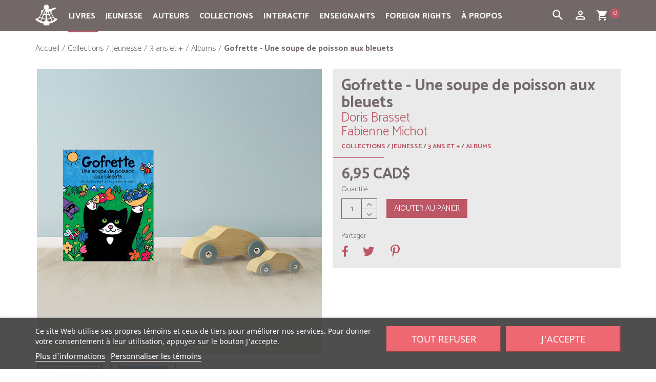

--- FILE ---
content_type: text/html; charset=utf-8
request_url: https://www.quebec-amerique.com/collections/jeunesse/3-ans-et-plus/albums/gofrette-une-soupe-de-poisson-aux-bleuets-449
body_size: 196494
content:
<!DOCTYPE HTML>
<!--[if lt IE 7]> <html class="no-js lt-ie9 lt-ie8 lt-ie7" lang="fr-CA"><![endif]-->
<!--[if IE 7]><html class="no-js lt-ie9 lt-ie8 ie7" lang="fr-CA"><![endif]-->
<!--[if IE 8]><html class="no-js lt-ie9 ie8" lang="fr-CA"><![endif]-->
<!--[if gt IE 8]> <html class="no-js ie9" lang="fr-CA"><![endif]-->
<html lang="fr-CA">
<head>
  <meta charset="utf-8" />
  <title>Gofrette - Une soupe de poisson aux bleuets - Doris Brasset - Québec Amérique</title>
      <meta name="description" content="Une toute nouvelle collection pour les deux à six ans !
En suivant les aventures des héros de la série Gofrette, les enfants découvriront un monde à leur image. Un monde coloré dans lequel les situations de la vie quotidienne deviennent une expérience d’apprentissage remplie de plaisir.
Gofrette, c’est une toute nouvelle collection d’albums qui s’adresse aux enfants de deux à six ans. Une collection très colorée, rafraîchissante et remplie de personnages animaliers que les enfants prendront plaisir à découvrir et à redécouvrir.Mais Gofrette, c’est d’abord et avant tout un chat bien dodu et très gourmand. Son activité préférée : manger. Il adore les asperges, le brocoli et les crêpes au jambon et au fromage. Son meilleur ami, c’est Rouge, le réfrigérateur. S’il n’en tenait qu’à lui, Gofrette passerait sa vie avec Rouge ! Ce qu’il renferme est tellement appétissant !Mais Gofrette n’est pas qu’un chat glouton, il est aussi très actif. Il veut s’amuser et tenter de nouvelles expériences. Ainsi, quand son ami Bleu, le chien bleu, lui propose des aventures, Gofrette ne fait ni une ni deux, et le voilà parti ! Même s’il est plutôt malhabile, il se dit « pourquoi pas ? » et il fonce !Les enfants connaissent déjà la frimousse de Gofrette, ils vont s’amuser à retrouver ce gros matou sympathique dans des situations toujours plus cocasses les unes que les autres.
• Une variété d’objets et d’animaux familiers que les enfants apprennent à reconnaître.• Des histoires intelligentes et amusantes qui font rire les enfants.• Des textes qui contiennent certaines blagues plus subtiles à l’intention des parents.• Des couleurs chaudes et vives qui attirent l’attention des tout-petits." />
      <meta name="generator" content="PrestaShop" />

    
    
        <meta name="robots" content="index,follow" />
    
  
  <meta name="viewport" content="width=device-width, minimum-scale=0.25, maximum-scale=1.6, initial-scale=1.0" />
  <meta name="apple-mobile-web-app-capable" content="yes" />
  <link rel="icon" type="image/vnd.microsoft.icon" href="/img/favicon.ico?1698940924" />
  <link rel="shortcut icon" type="image/x-icon" href="/img/favicon.ico?1698940924" />
                    <link rel="stylesheet" href="/themes/quebec-amerique/css/global.css" type="text/css" media="all" />
                        <link rel="stylesheet" href="/themes/quebec-amerique/css/autoload/compatibility.css" type="text/css" media="all" />
                        <link rel="stylesheet" href="/js/jquery/plugins/fancybox/jquery.fancybox.css" type="text/css" media="all" />
                        <link rel="stylesheet" href="/themes/quebec-amerique/css/product.css" type="text/css" media="all" />
                        <link rel="stylesheet" href="/js/jquery/plugins/bxslider/jquery.bxslider.css" type="text/css" media="all" />
                        <link rel="stylesheet" href="/modules/lgcookieslaw/views/css/plugins/tooltipster/tooltipster.bundle.min.css" type="text/css" media="all" />
                        <link rel="stylesheet" href="/modules/lgcookieslaw/views/css/plugins/tooltipster/tooltipster.borderless.min.css" type="text/css" media="all" />
                        <link rel="stylesheet" href="/modules/lgcookieslaw/views/css/lgcookieslaw_1_1.css" type="text/css" media="all" />
                        <link rel="stylesheet" href="/modules/lgcookieslaw/views/css/front.css" type="text/css" media="all" />
                        <link rel="stylesheet" href="/themes/quebec-amerique/css/modules/socialsharing/socialsharing.css" type="text/css" media="all" />
                        <link rel="stylesheet" href="/themes/quebec-amerique/css/modules/blockbanner/blockbanner.css" type="text/css" media="all" />
                        <link rel="stylesheet" href="/themes/quebec-amerique/css/modules/blockcart/blockcart.css" type="text/css" media="all" />
                        <link rel="stylesheet" href="/themes/quebec-amerique/css/modules/blocksocial/blocksocial.css" type="text/css" media="all" />
                        <link rel="stylesheet" href="/themes/quebec-amerique/css/modules/blockcategories/blockcategories.css" type="text/css" media="all" />
                        <link rel="stylesheet" href="/themes/quebec-amerique/css/modules/blockcurrencies/blockcurrencies.css" type="text/css" media="all" />
                        <link rel="stylesheet" href="/themes/quebec-amerique/css/modules/blockmyaccountfooter/blockmyaccount.css" type="text/css" media="all" />
                        <link rel="stylesheet" href="/themes/quebec-amerique/css/modules/blocknewsletter/blocknewsletter.css" type="text/css" media="all" />
                        <link rel="stylesheet" href="/themes/quebec-amerique/css/modules/blocktags/blocktags.css" type="text/css" media="all" />
                        <link rel="stylesheet" href="/themes/quebec-amerique/css/modules/blockviewed/blockviewed.css" type="text/css" media="all" />
                        <link rel="stylesheet" href="/themes/quebec-amerique/css/modules/themeconfigurator/hooks.css" type="text/css" media="all" />
                        <link rel="stylesheet" href="/modules/multiserial/css/multiserial.css" type="text/css" media="all" />
                        <link rel="stylesheet" href="/themes/quebec-amerique/css/modules/sendtoafriend/sendtoafriend.css" type="text/css" media="all" />
                        <link rel="stylesheet" href="/themes/quebec-amerique/css/modules/productscategory/css/productscategory.css" type="text/css" media="all" />
                        <link rel="stylesheet" href="/themes/quebec-amerique/css/modules/blocksearch/blocksearch.css" type="text/css" media="all" />
                        <link rel="stylesheet" href="/js/jquery/plugins/autocomplete/jquery.autocomplete.css" type="text/css" media="all" />
                        <link rel="stylesheet" href="/themes/quebec-amerique/css/modules/productaccessories/pa.css" type="text/css" media="all" />
                        <link rel="stylesheet" href="/modules/productaccessories/css/jScrollPane.css" type="text/css" media="all" />
                        <link rel="stylesheet" href="/themes/quebec-amerique/css/modules/blocktopmenu/css/blocktopmenu.css" type="text/css" media="all" />
                        <link rel="stylesheet" href="/themes/quebec-amerique/css/modules/blocktopmenu/css/superfish-modified.css" type="text/css" media="all" />
                        <link rel="stylesheet" href="/themes/quebec-amerique/css/modules/mailalerts/mailalerts.css" type="text/css" media="all" />
                        <link rel="stylesheet" href="/themes/quebec-amerique/css/modules/eventsmanager/views/css/events_bootstrap.css" type="text/css" media="all" />
                        <link rel="stylesheet" href="/themes/quebec-amerique/css/modules/eventsmanager/views/css/fmeevents.css" type="text/css" media="all" />
                        <link rel="stylesheet" href="/modules/eventsmanager/views/css/slider-pro.min.css" type="text/css" media="all" />
                        <link rel="stylesheet" href="/themes/quebec-amerique/css/modules/beesblog/views/css/beesblogstyle.css" type="text/css" media="all" />
                        <link rel="stylesheet" href="/themes/quebec-amerique/css/modules/freedeliverymanager/views/css/style.css" type="text/css" media="all" />
                        <link rel="stylesheet" href="/modules/freedeliverymanager/views/css/icons/timactive.css" type="text/css" media="all" />
                        <link rel="stylesheet" href="/themes/quebec-amerique/css/modules/monerisapi/views/css/front.css" type="text/css" media="all" />
                        <link rel="stylesheet" href="/modules/monerisapi/views/css/front_16.css" type="text/css" media="all" />
                        <link rel="stylesheet" href="/themes/quebec-amerique/css/product_list.css" type="text/css" media="all" />
                  <script type="text/javascript">
var CUSTOMIZE_TEXTFIELD = 1;
var FancyboxI18nClose = 'Fermer';
var FancyboxI18nNext = 'Suivant';
var FancyboxI18nPrev = 'Pr&eacute;c&eacute;dent';
var PS_CATALOG_MODE = false;
var ajax_allowed = true;
var ajaxsearch = true;
var allowBuyWhenOutOfStock = true;
var attribute_anchor_separator = '-';
var attributesCombinations = [];
var availableLaterValue = '';
var availableNowValue = '';
var baseDir = 'https://www.quebec-amerique.com/';
var baseUri = 'https://www.quebec-amerique.com/';
var blocksocial_facebook_url = 'https://www.facebook.com/pages/Qu%C3%A9bec-Am%C3%A9rique/157032672298';
var blocksocial_google_plus_url = null;
var blocksocial_instagram_url = 'https://www.instagram.com/quebecamerique/';
var blocksocial_pinterest_url = null;
var blocksocial_rss_url = null;
var blocksocial_twitter_url = null;
var blocksocial_vimeo_url = null;
var blocksocial_youtube_url = null;
var contentOnly = false;
var currency = {"id":1,"name":"Dollar (CAD)","iso_code":"CAD","iso_code_num":"124","sign":"CAD$","blank":"0","conversion_rate":"1.000000","deleted":"0","format":"1","decimals":"1","active":"1","auto_format":true,"prefix":"CAD$ ","suffix":"","id_lang":null,"id_shop":"1","id_shop_list":null,"force_id":false};
var currencyBlank = 0;
var currencyFormat = 1;
var currencyModes = {"CAD":true,"USD":true,"EUR":true};
var currencyRate = 1;
var currencySign = 'CAD$';
var currentDate = '2026-02-02 05:09:46';
var customerGroupWithoutTax = true;
var customizationFields = false;
var customizationId = null;
var customizationIdMessage = 'Personnalisation';
var default_eco_tax = 0;
var delete_txt = 'Supprimer';
var displayList = false;
var displayPrice = 1;
var doesntExist = 'Ce produit n\'existe pas dans cette déclinaison. Vous pouvez néanmoins en sélectionner une autre.';
var doesntExistNoMore = 'Ce produit n\'est plus en stock';
var doesntExistNoMoreBut = 'avec ces options mais reste disponible avec d\'autres options';
var doesntExistQA = 'épuisé';
var ecotaxTax_rate = 0;
var fieldRequired = 'Veuillez remplir tous les champs, puis enregistrer votre personnalisation';
var flag_demo_al = false;
var freeProductTranslation = 'Gratuit !';
var freeShippingTranslation = 'Livraison gratuite!';
var generated_date = 1770026986;
var groupReduction = 0;
var hasDeliveryAddress = false;
var highDPI = true;
var idDefaultImage = 4342;
var id_lang = 2;
var id_product = 449;
var img_dir = 'https://www.quebec-amerique.com/themes/quebec-amerique/img/';
var img_prod_dir = 'https://www.quebec-amerique.com/img/p/';
var img_ps_dir = 'https://www.quebec-amerique.com/img/';
var instantsearch = false;
var isGuest = 0;
var isLogged = 0;
var isMobile = false;
var jqZoomEnabled = true;
var lien_redirect_epuise = 0;
var maxQuantityToAllowDisplayOfLastQuantityMessage = 3;
var minimalQuantity = 1;
var monerisReCaptcha = '1';
var monerisReCaptchaSiteKey = '6Lf_zyAUAAAAAD_LuoNw8fozHPXLuNeOwgePc1Ld';
var noTaxForThisProduct = true;
var oosHookJsCodeFunctions = [];
var page_name = 'product';
var placeholder_blocknewsletter = 'Entrez votre adresse courriel';
var priceDisplayMethod = 1;
var priceDisplayPrecision = 2;
var productAvailableForOrder = true;
var productBasePriceTaxExcl = 6.95;
var productBasePriceTaxExcluded = 6.95;
var productBasePriceTaxIncl = 6.95;
var productHasAttributes = false;
var productPrice = 6.95;
var productPriceTaxExcluded = 6.95;
var productPriceTaxIncluded = 6.95;
var productPriceWithoutReduction = 6.95;
var productReference = '9782890378445';
var productShowPrice = true;
var productUnitPriceRatio = 0;
var product_fileButtonHtml = 'Ajouter';
var product_fileDefaultHtml = 'Aucun fichier sélectionné';
var product_specific_price = [];
var productattributesinfo = [];
var quantitiesDisplayAllowed = false;
var quantityAvailable = 0;
var quickView = true;
var reduction_percent = 0;
var reduction_price = 0;
var removingLinkText = 'Supprimer cet article du panier';
var roundMode = 2;
var search_url = 'https://www.quebec-amerique.com/search';
var sharing_img = 'https://www.quebec-amerique.com/4343/gofrette-une-soupe-de-poisson-aux-bleuets.jpg';
var sharing_name = 'Gofrette - Une soupe de poisson aux bleuets';
var sharing_url = 'https://www.quebec-amerique.com/collections/jeunesse/3-ans-et-plus/albums/gofrette-une-soupe-de-poisson-aux-bleuets-449';
var specific_currency = false;
var specific_price = 0;
var static_token = '4b74418621dc416287c874e7b6573927';
var stf_msg_error = 'Votre courriel n\'a pas pu être envoyé. Veuillez vérifier l\'adresse et réessayer.';
var stf_msg_required = 'Vous n\'avez pas rempli les champs requis';
var stf_msg_success = 'Votre courriel a bien été envoyé';
var stf_msg_title = 'Envoyer à un ami';
var stf_secure_key = 'e387fcecb76549e83776667654bf8271';
var stock_management = 1;
var taxRate = 0;
var toBeDetermined = 'À définir';
var token = '4b74418621dc416287c874e7b6573927';
var uploading_in_progress = 'Envoi en cours, veuillez patienter...';
var usingSecureMode = true;
var varfooteryear = '2026';
</script>

          <script type="text/javascript" src="/js/jquery/jquery-1.11.0.min.js"></script>
          <script type="text/javascript" src="/js/jquery/jquery-migrate-1.2.1.min.js"></script>
          <script type="text/javascript" src="/js/jquery/plugins/jquery.easing.js"></script>
          <script type="text/javascript" src="/js/tools.js"></script>
          <script type="text/javascript" src="/themes/quebec-amerique/js/global.js"></script>
          <script type="text/javascript" src="/themes/quebec-amerique/js/autoload/10-bootstrap.min.js"></script>
          <script type="text/javascript" src="/themes/quebec-amerique/js/autoload/15-jquery.total-storage.min.js"></script>
          <script type="text/javascript" src="/themes/quebec-amerique/js/autoload/20-compatibility.js"></script>
          <script type="text/javascript" src="/themes/quebec-amerique/js/autoload/top-menu-active.js"></script>
          <script type="text/javascript" src="/themes/quebec-amerique/js/autoload/url.min.js"></script>
          <script type="text/javascript" src="/js/jquery/plugins/fancybox/jquery.fancybox.js"></script>
          <script type="text/javascript" src="/js/jquery/plugins/jquery.idTabs.js"></script>
          <script type="text/javascript" src="/js/jquery/plugins/jquery.scrollTo.js"></script>
          <script type="text/javascript" src="/js/jquery/plugins/jquery.serialScroll.js"></script>
          <script type="text/javascript" src="/js/jquery/plugins/bxslider/jquery.bxslider.js"></script>
          <script type="text/javascript" src="/themes/quebec-amerique/js/product.js"></script>
          <script type="text/javascript" src="/modules/lgcookieslaw/views/js/plugins/tooltipster/tooltipster.bundle.min.js"></script>
          <script type="text/javascript" src="/modules/lgcookieslaw/views/js/front.js"></script>
          <script type="text/javascript" src="/themes/quebec-amerique/js/modules/socialsharing/socialsharing.js"></script>
          <script type="text/javascript" src="/themes/quebec-amerique/js/modules/blockcart/ajax-cart.js"></script>
          <script type="text/javascript" src="/modules/blocksocial/views/js/blocksocial.js"></script>
          <script type="text/javascript" src="/themes/quebec-amerique/js/modules/blocknewsletter/blocknewsletter.js"></script>
          <script type="text/javascript" src="/themes/quebec-amerique/js/modules/sendtoafriend/sendtoafriend.js"></script>
          <script type="text/javascript" src="/themes/quebec-amerique/js/modules/productscategory/js/productscategory.js"></script>
          <script type="text/javascript" src="/js/jquery/plugins/autocomplete/jquery.autocomplete.js"></script>
          <script type="text/javascript" src="/themes/quebec-amerique/js/modules/blocksearch/blocksearch.js"></script>
          <script type="text/javascript" src="/modules/productaccessories/js/jquery.mousewheel.js"></script>
          <script type="text/javascript" src="/modules/productaccessories/js/jScrollPane.js"></script>
          <script type="text/javascript" src="/themes/quebec-amerique/js/modules/blocktopmenu/js/hoverIntent.js"></script>
          <script type="text/javascript" src="/themes/quebec-amerique/js/modules/blocktopmenu/js/superfish-modified.js"></script>
          <script type="text/javascript" src="/themes/quebec-amerique/js/modules/blocktopmenu/js/blocktopmenu.js"></script>
          <script type="text/javascript" src="/themes/quebec-amerique/js/modules/mailalerts/mailalerts.js"></script>
          <script type="text/javascript" src="/modules/eventsmanager/views/js/jquery.sliderPro.min.js"></script>
          <script type="text/javascript" src="/modules/freedeliverymanager/views/js/freedeliverymanager-carrier.js"></script>
          <script type="text/javascript" src="/js/jquery/plugins/jquery.validate-creditcard.js"></script>
          <script type="text/javascript" src="/modules/monerisapi/views/js/front.js"></script>
          <script type="text/javascript" src="/modules/ctconfiguration/views/js/vendor/jquery.zoom.min.js"></script>
      
  <script async defer data-website-id="18a02a94-c7eb-49a8-81e1-8624fa432b64" src="https://stats.qa-international.com/umami.js"></script>

  
<script type="text/javascript">
    var lgcookieslaw_consent_mode = 0;
    var lgcookieslaw_banner_url_ajax_controller = "https://www.quebec-amerique.com/module/lgcookieslaw/ajax";     var lgcookieslaw_cookie_values = null;     var lgcookieslaw_saved_preferences = 0;
    var lgcookieslaw_ajax_calls_token = "d76ad8b807d8636b5dfac1cd37007efe";
    var lgcookieslaw_reload = 1;
    var lgcookieslaw_block_navigation = 0;
    var lgcookieslaw_banner_position = 2;
    var lgcookieslaw_show_fixed_button = 1;
    var lgcookieslaw_save_user_consent = 0;
    var lgcookieslaw_reject_cookies_when_closing_banner = 0;
</script>

<meta property="fb:app_id" content="966242223397117" />
<meta property="og:url" content="https://www.quebec-amerique.com/collections/jeunesse/3-ans-et-plus/albums/gofrette-une-soupe-de-poisson-aux-bleuets-449" />

<meta property="og:type" content="product" />
<meta property="og:title" content="Gofrette - Une soupe de poisson aux bleuets - Doris Brasset - Québec Amérique" />
<meta property="og:site_name" content="Québec Amérique" />
<meta property="og:description" content="Une toute nouvelle collection pour les deux à six ans !
En suivant les aventures des héros de la série Gofrette, les enfants découvriront un monde à leur image. Un monde coloré dans lequel les situations de la vie quotidienne deviennent une expérience d’apprentissage remplie de plaisir.
Gofrette, c’est une toute nouvelle collection d’albums qui s’adresse aux enfants de deux à six ans. Une collection très colorée, rafraîchissante et remplie de personnages animaliers que les enfants prendront plaisir à découvrir et à redécouvrir.Mais Gofrette, c’est d’abord et avant tout un chat bien dodu et très gourmand. Son activité préférée : manger. Il adore les asperges, le brocoli et les crêpes au jambon et au fromage. Son meilleur ami, c’est Rouge, le réfrigérateur. S’il n’en tenait qu’à lui, Gofrette passerait sa vie avec Rouge ! Ce qu’il renferme est tellement appétissant !Mais Gofrette n’est pas qu’un chat glouton, il est aussi très actif. Il veut s’amuser et tenter de nouvelles expériences. Ainsi, quand son ami Bleu, le chien bleu, lui propose des aventures, Gofrette ne fait ni une ni deux, et le voilà parti ! Même s’il est plutôt malhabile, il se dit « pourquoi pas ? » et il fonce !Les enfants connaissent déjà la frimousse de Gofrette, ils vont s’amuser à retrouver ce gros matou sympathique dans des situations toujours plus cocasses les unes que les autres.
• Une variété d’objets et d’animaux familiers que les enfants apprennent à reconnaître.• Des histoires intelligentes et amusantes qui font rire les enfants.• Des textes qui contiennent certaines blagues plus subtiles à l’intention des parents.• Des couleurs chaudes et vives qui attirent l’attention des tout-petits." />
<meta property="og:image" content="https://www.quebec-amerique.com/4343-produit_facebook_default/gofrette-une-soupe-de-poisson-aux-bleuets.jpg" />
<meta property="og:image:width" content="484" />
<meta property="og:image:height" content="252" />
<meta property="product:pretax_price:amount" content="6.95" />
<meta property="product:pretax_price:currency" content="CAD" />
<meta property="product:price:amount" content="6.95" />
<meta property="product:price:currency" content="CAD" />
<meta property="product:weight:value" content="0.350000" />
<meta property="product:weight:units" content="kg" />
<script src="https://www.google.com/recaptcha/api.js"></script><link rel="canonical" href="https://www.quebec-amerique.com/collections/jeunesse/3-ans-et-plus/albums/gofrette-une-soupe-de-poisson-aux-bleuets-449">
<link rel="alternate" href="https://www.quebec-amerique.com/collections/jeunesse/3-ans-et-plus/albums/gofrette-une-soupe-de-poisson-aux-bleuets-449" hreflang="qc">
<link rel="alternate" href="https://www.quebec-amerique.com/collections/jeunesse/3-ans-et-plus/albums/gofrette-une-soupe-de-poisson-aux-bleuets-449" hreflang="x-default">

  <!--[if IE 8]>
  <script src="https://oss.maxcdn.com/libs/html5shiv/3.7.0/html5shiv.js"></script>
  <script src="https://oss.maxcdn.com/libs/respond.js/1.3.0/respond.min.js"></script>
  <![endif]-->

  <link href="https://fonts.googleapis.com/css?family=Lora:400,400i,700,700i" rel="stylesheet">
  <link href="https://fonts.googleapis.com/css?family=PT+Sans:400,400i,700,700i" rel="stylesheet">
  <link href="https://fonts.googleapis.com/css?family=Catamaran:light,bold,italic,bolditalic,black" rel="stylesheet">
  <link href="https://fonts.googleapis.com/css?family=Ubuntu" rel="stylesheet">
  <link href="https://fonts.googleapis.com/icon?family=Material+Icons" rel="stylesheet">
</head>
<body id="product" class="product product-449 product-gofrette-une-soupe-de-poisson-aux-bleuets category-34 category-albums hide-left-column hide-right-column lang_qc">


<header id="header">

    
  <nav class="navbar navbar-inverse">
    <div class="container">


    <div id="container-toggle">


      <div class="navbar-header">



        <button id="boutonMenu" type="button" class="btn-toggle navbar-toggle collapsed" data-toggle="collapse" data-target="#header-navbar-menutop" data-parent="#container-toggle" aria-expanded="false">
          <span class="sr-only">Toggle navigation</span>
          <span class="icon-bar"></span>
          <span class="icon-bar"></span>
          <span class="icon-bar"></span>
        </button>




      </div>

 
                                        <div id="block_top_menu" class="sf-contener clearfix col-lg-12">
    <div class="cat-title">
		<ul class="">
    	<li><a class="navbar-brand-mobile" href="https://www.quebec-amerique.com/"><img class="img-responsive center-block" src="https://www.quebec-amerique.com/img/logo-quebec-amerique.png" alt="Québec Amérique" width="27" height="27"></a>
    	</li>
    	<li id="bouton-ligne-normal" class="bouton-menu bouton-ligne">
    		<i class="material-icons">dehaze</i>
    	</li>
    	<li id="bouton-ligne-ouvert" class="bouton-menu bouton-ligne-ouvert bouton-ligne-hidden">
    		<i class="material-icons">clear</i>
    	</li>
    	<li class="bouton-menu">
      <div id="ouvre-cart" class="navbar-toggle-search">
        <a id="ouvre-cart-link" href="https://www.quebec-amerique.com/order" title="View my shopping cart" rel="nofollow">
                 	<i class="material-icons">shopping_cart</i>
                  <span class="ajax_cart_quantity_header">0</span>
         </a>
        </div>
        </li>

         <li class="bouton-menu">
        <button type="button" class="btn-toggle navbar-toggle-search collapsed" data-toggle="collapse" data-target="#header-navbar" data-parent="#container-toggle" aria-expanded="false">
         <i class="material-icons">person_outline</i>
        </button>
        </li>

		<li class="bouton-menu">
         <button type="button" class="btn-toggle navbar-toggle-search collapsed" data-toggle="collapse" data-target="#header-navbar-search" data-parent="#container-toggle" aria-expanded="false">
         <i class="material-icons">search</i>
        </button>
        </li>
    	</ul>
    </div>
    <ul class="sf-menu clearfix menu-content">
    <li class="navbar-brand-icone"><a class="navbar-brand" href="https://www.quebec-amerique.com/"><img class="img-responsive center-block" src="https://www.quebec-amerique.com/img/logo-quebec-amerique.png" alt="Québec Amérique" width="43" height="43"></a>
    </li>
      <li><a href="https://www.quebec-amerique.com/livres" title="Livres">Livres</a><ul><li><a href="https://www.quebec-amerique.com/livres/litterature" title="Littérature">Littérature</a><ul><li><a href="https://www.quebec-amerique.com/livres/litterature/romans-recits" title="Romans & récits">Romans & récits</a></li><li><a href="https://www.quebec-amerique.com/livres/litterature/historique" title="Historique">Historique</a></li><li><a href="https://www.quebec-amerique.com/livres/litterature/suspense-noir-policier" title="Suspense, noir & policier">Suspense, noir & policier</a></li><li><a href="https://www.quebec-amerique.com/livres/litterature/fantasy-sf-horreur" title="Fantasy, SF & horreur">Fantasy, SF & horreur</a></li><li><a href="https://www.quebec-amerique.com/livres/litterature/nouvelles-collectifs" title="Nouvelles & collectifs">Nouvelles & collectifs</a></li><li><a href="https://www.quebec-amerique.com/livres/litterature/jeunes-adultes-ya" title="Jeunes adultes (YA)">Jeunes adultes (YA)</a></li><li><a href="https://www.quebec-amerique.com/livres/litterature/series" title="Séries">Séries</a><ul><li><a href="https://www.quebec-amerique.com/livres/litterature/series/amblystome" title="Amblystome">Amblystome</a></li><li><a href="https://www.quebec-amerique.com/livres/litterature/series/annela-maison-aux-pignons-verts" title="Anne...la maison aux pignons verts">Anne...la maison aux pignons verts</a></li><li><a href="https://www.quebec-amerique.com/livres/litterature/series/au-bout-de-l-exil" title="Au bout de l'exil">Au bout de l'exil</a></li><li><a href="https://www.quebec-amerique.com/livres/litterature/series/aventures-d-alexandre-jobin-les" title="Aventures d'Alexandre Jobin (Les)">Aventures d'Alexandre Jobin (Les)</a></li><li><a href="https://www.quebec-amerique.com/livres/litterature/series/docteure-irma" title="Docteure Irma">Docteure Irma</a></li><li><a href="https://www.quebec-amerique.com/livres/litterature/series/enquetes-de-surprenant-les" title="Enquêtes de Surprenant (Les)">Enquêtes de Surprenant (Les)</a></li><li><a href="https://www.quebec-amerique.com/livres/litterature/series/fille-du-pasteur-cullen-la" title="Fille du pasteur Cullen (La)">Fille du pasteur Cullen (La)</a></li><li><a href="https://www.quebec-amerique.com/livres/litterature/series/filles-tombees-les" title="Filles tombées (Les)">Filles tombées (Les)</a></li><li><a href="https://www.quebec-amerique.com/livres/litterature/series/gaby-bernier" title="Gaby Bernier">Gaby Bernier</a></li><li><a href="https://www.quebec-amerique.com/livres/litterature/series/gout-du-bonheur-le" title="Goût du bonheur (Le)">Goût du bonheur (Le)</a></li><li><a href="https://www.quebec-amerique.com/livres/litterature/series/j-adore" title="J'adore">J'adore</a></li><li><a href="https://www.quebec-amerique.com/livres/litterature/series/julie-papineau" title="Julie Papineau">Julie Papineau</a></li><li><a href="https://www.quebec-amerique.com/livres/litterature/series/mademoiselle-tic-tac" title="Mademoiselle Tic Tac">Mademoiselle Tic Tac</a></li><li><a href="https://www.quebec-amerique.com/livres/litterature/series/seraphin" title="Séraphin">Séraphin</a></li></ul></li></ul></li><li><a href="https://www.quebec-amerique.com/livres/essais-et-biographies" title="Essais et biographies">Essais et biographies</a><ul><li><a href="https://www.quebec-amerique.com/livres/essais-et-biographies/biographies-et-recits-biographiques" title="Biographies et récits biographiques">Biographies et récits biographiques</a></li><li><a href="https://www.quebec-amerique.com/livres/essais-et-biographies/politique-actualite" title="Politique & actualité">Politique & actualité</a></li><li><a href="https://www.quebec-amerique.com/livres/essais-et-biographies/societe" title="Société">Société</a></li><li><a href="https://www.quebec-amerique.com/livres/essais-et-biographies/education-famille" title="Éducation & famille">Éducation & famille</a></li></ul></li><li><a href="https://www.quebec-amerique.com/livres/vie-pratique" title="Vie Pratique">Vie Pratique</a><ul><li><a href="https://www.quebec-amerique.com/livres/vie-pratique/sante-sport" title="Santé & sport">Santé & sport</a></li><li><a href="https://www.quebec-amerique.com/livres/vie-pratique/psychologie-spiritualite-croissance-personnelle" title="Psychologie, spiritualité & croissance personnelle">Psychologie, spiritualité & croissance personnelle</a></li><li><a href="https://www.quebec-amerique.com/livres/vie-pratique/education-famille" title="Éducation & famille">Éducation & famille</a></li><li><a href="https://www.quebec-amerique.com/livres/vie-pratique/alimentation-cuisine" title="Alimentation & cuisine">Alimentation & cuisine</a></li><li><a href="https://www.quebec-amerique.com/livres/vie-pratique/guides-pratiques" title="Guides pratiques">Guides pratiques</a></li></ul></li><li><a href="https://www.quebec-amerique.com/livres/reference-et-beaux-livres" title="Référence et Beaux livres">Référence et Beaux livres</a><ul><li><a href="https://www.quebec-amerique.com/livres/reference-et-beaux-livres/dictionnaires-langues" title="Dictionnaires & langues">Dictionnaires & langues</a></li><li><a href="https://www.quebec-amerique.com/livres/reference-et-beaux-livres/encyclopedies" title="Encyclopédies">Encyclopédies</a></li><li><a href="https://www.quebec-amerique.com/livres/reference-et-beaux-livres/agendas" title="Agendas">Agendas</a></li><li><a href="https://www.quebec-amerique.com/livres/reference-et-beaux-livres/beaux-livres" title="Beaux livres">Beaux livres</a></li></ul></li><li><a href="https://www.quebec-amerique.com/livres/jeunesse" title="Jeunesse">Jeunesse</a><ul><li><a href="https://www.quebec-amerique.com/livres/jeunesse/tout-carton" title="Tout-carton">Tout-carton</a></li><li><a href="https://www.quebec-amerique.com/livres/jeunesse/albums" title="Albums">Albums</a></li><li><a href="https://www.quebec-amerique.com/livres/jeunesse/romans-lecteurs-debutants" title="Romans - Lecteurs débutants">Romans - Lecteurs débutants</a></li><li><a href="https://www.quebec-amerique.com/livres/jeunesse/romans-lecteurs-intermediaires" title="Romans - Lecteurs intermédiaires">Romans - Lecteurs intermédiaires</a></li><li><a href="https://www.quebec-amerique.com/livres/jeunesse/romans-lecteurs-avances" title="Romans - Lecteurs avancés">Romans - Lecteurs avancés</a></li><li><a href="https://www.quebec-amerique.com/livres/jeunesse/romans-adolescents" title="Romans - Adolescents">Romans - Adolescents</a></li><li><a href="https://www.quebec-amerique.com/livres/jeunesse/series" title="Séries">Séries</a><ul></ul></li><li><a href="https://www.quebec-amerique.com/livres/jeunesse/atlas" title="Atlas">Atlas</a></li><li><a href="https://www.quebec-amerique.com/livres/jeunesse/dictionnaires" title="Dictionnaires">Dictionnaires</a></li><li><a href="https://www.quebec-amerique.com/livres/jeunesse/documentaires" title="Documentaires">Documentaires</a><ul><li><a href="https://www.quebec-amerique.com/livres/jeunesse/documentaires/animaux-illustres-les" title="Animaux Illustrés (Les)">Animaux Illustrés (Les)</a></li><li><a href="https://www.quebec-amerique.com/livres/jeunesse/documentaires/cyrus" title="Cyrus">Cyrus</a></li><li><a href="https://www.quebec-amerique.com/livres/jeunesse/documentaires/dinosaures" title="Dinosaures">Dinosaures</a></li><li><a href="https://www.quebec-amerique.com/livres/jeunesse/documentaires/et-si-on-parlait-de" title="Et si on parlait de?">Et si on parlait de?</a></li><li><a href="https://www.quebec-amerique.com/livres/jeunesse/documentaires/moussaillons" title="Moussaillons">Moussaillons</a></li><li><a href="https://www.quebec-amerique.com/livres/jeunesse/documentaires/petit-bonhomme" title="Petit Bonhomme">Petit Bonhomme</a></li><li><a href="https://www.quebec-amerique.com/livres/jeunesse/documentaires/professeur-genius" title="Professeur Génius">Professeur Génius</a></li><li><a href="https://www.quebec-amerique.com/livres/jeunesse/documentaires/savoir-autour-du-monde" title="Savoir - Autour du monde">Savoir - Autour du monde</a></li><li><a href="https://www.quebec-amerique.com/livres/jeunesse/documentaires/savoir-corps-humain" title="Savoir - Le corps humain ">Savoir - Le corps humain </a></li><li><a href="https://www.quebec-amerique.com/livres/jeunesse/documentaires/savoir-ecriture" title="Savoir - Écriture">Savoir - Écriture</a></li><li><a href="https://www.quebec-amerique.com/livres/jeunesse/documentaires/savoir-l-environnement" title="Savoir - L'environnement">Savoir - L'environnement</a></li><li><a href="https://www.quebec-amerique.com/livres/jeunesse/documentaires/savoir-les-regions-du-quebec" title="Savoir - Les régions du Québec">Savoir - Les régions du Québec</a></li><li><a href="https://www.quebec-amerique.com/livres/jeunesse/documentaires/tant-de-facons" title="Tant de façons">Tant de façons</a></li><li><a href="https://www.quebec-amerique.com/livres/jeunesse/documentaires/tout-plein-d-histoires" title="Tout plein d'histoires">Tout plein d'histoires</a></li><li><a href="https://www.quebec-amerique.com/livres/jeunesse/documentaires/sujets-divers" title="Sujets divers">Sujets divers</a></li></ul></li><li><a href="https://www.quebec-amerique.com/livres/jeunesse/essais-jeunesse" title="Essais jeunesse">Essais jeunesse</a></li><li><a href="https://www.quebec-amerique.com/livres/jeunesse/affiches-amplifiees" title="Affiches amplifiées">Affiches amplifiées</a></li></ul></li><li><a href="https://www.quebec-amerique.com/livres/livres-audio" title="Livres audio">Livres audio</a></li><li><a href="https://www.quebec-amerique.com/livres/nos-offres-du-moment" title="Nos offres du moment">Nos offres du moment</a></li><li><a href="https://www.quebec-amerique.com/livres/numerique" title="Numérique">Numérique</a><ul><li><a href="https://www.quebec-amerique.com/livres/numerique/abonnements" title="Abonnements">Abonnements</a></li></ul></li><li><a href="https://www.quebec-amerique.com/livres/disponibles-en-europe" title="Disponibles en Europe">Disponibles en Europe</a></li></ul></li><li><a href="https://www.quebec-amerique.com/livres/jeunesse" title="Jeunesse">Jeunesse</a><ul><li><a href="https://www.quebec-amerique.com/livres/jeunesse/tout-carton" title="Tout-carton">Tout-carton</a></li><li><a href="https://www.quebec-amerique.com/livres/jeunesse/albums" title="Albums">Albums</a></li><li><a href="https://www.quebec-amerique.com/livres/jeunesse/romans-lecteurs-debutants" title="Romans - Lecteurs débutants">Romans - Lecteurs débutants</a></li><li><a href="https://www.quebec-amerique.com/livres/jeunesse/romans-lecteurs-intermediaires" title="Romans - Lecteurs intermédiaires">Romans - Lecteurs intermédiaires</a></li><li><a href="https://www.quebec-amerique.com/livres/jeunesse/romans-lecteurs-avances" title="Romans - Lecteurs avancés">Romans - Lecteurs avancés</a></li><li><a href="https://www.quebec-amerique.com/livres/jeunesse/romans-adolescents" title="Romans - Adolescents">Romans - Adolescents</a></li><li><a href="https://www.quebec-amerique.com/livres/jeunesse/series" title="Séries">Séries</a><ul></ul></li><li><a href="https://www.quebec-amerique.com/livres/jeunesse/atlas" title="Atlas">Atlas</a></li><li><a href="https://www.quebec-amerique.com/livres/jeunesse/dictionnaires" title="Dictionnaires">Dictionnaires</a></li><li><a href="https://www.quebec-amerique.com/livres/jeunesse/documentaires" title="Documentaires">Documentaires</a><ul><li><a href="https://www.quebec-amerique.com/livres/jeunesse/documentaires/animaux-illustres-les" title="Animaux Illustrés (Les)">Animaux Illustrés (Les)</a></li><li><a href="https://www.quebec-amerique.com/livres/jeunesse/documentaires/cyrus" title="Cyrus">Cyrus</a></li><li><a href="https://www.quebec-amerique.com/livres/jeunesse/documentaires/dinosaures" title="Dinosaures">Dinosaures</a></li><li><a href="https://www.quebec-amerique.com/livres/jeunesse/documentaires/et-si-on-parlait-de" title="Et si on parlait de?">Et si on parlait de?</a></li><li><a href="https://www.quebec-amerique.com/livres/jeunesse/documentaires/moussaillons" title="Moussaillons">Moussaillons</a></li><li><a href="https://www.quebec-amerique.com/livres/jeunesse/documentaires/petit-bonhomme" title="Petit Bonhomme">Petit Bonhomme</a></li><li><a href="https://www.quebec-amerique.com/livres/jeunesse/documentaires/professeur-genius" title="Professeur Génius">Professeur Génius</a></li><li><a href="https://www.quebec-amerique.com/livres/jeunesse/documentaires/savoir-autour-du-monde" title="Savoir - Autour du monde">Savoir - Autour du monde</a></li><li><a href="https://www.quebec-amerique.com/livres/jeunesse/documentaires/savoir-corps-humain" title="Savoir - Le corps humain ">Savoir - Le corps humain </a></li><li><a href="https://www.quebec-amerique.com/livres/jeunesse/documentaires/savoir-ecriture" title="Savoir - Écriture">Savoir - Écriture</a></li><li><a href="https://www.quebec-amerique.com/livres/jeunesse/documentaires/savoir-l-environnement" title="Savoir - L'environnement">Savoir - L'environnement</a></li><li><a href="https://www.quebec-amerique.com/livres/jeunesse/documentaires/savoir-les-regions-du-quebec" title="Savoir - Les régions du Québec">Savoir - Les régions du Québec</a></li><li><a href="https://www.quebec-amerique.com/livres/jeunesse/documentaires/tant-de-facons" title="Tant de façons">Tant de façons</a></li><li><a href="https://www.quebec-amerique.com/livres/jeunesse/documentaires/tout-plein-d-histoires" title="Tout plein d'histoires">Tout plein d'histoires</a></li><li><a href="https://www.quebec-amerique.com/livres/jeunesse/documentaires/sujets-divers" title="Sujets divers">Sujets divers</a></li></ul></li><li><a href="https://www.quebec-amerique.com/livres/jeunesse/essais-jeunesse" title="Essais jeunesse">Essais jeunesse</a></li><li><a href="https://www.quebec-amerique.com/livres/jeunesse/affiches-amplifiees" title="Affiches amplifiées">Affiches amplifiées</a></li></ul></li><li><a href="/auteurs" title="Auteurs">Auteurs</a></li>
<li><a href="https://www.quebec-amerique.com/collections" title="Collections">Collections</a><ul><li><a href="https://www.quebec-amerique.com/collections/adulte" title="Adulte">Adulte</a><ul><li><a href="https://www.quebec-amerique.com/collections/adulte/litterature" title="Littérature">Littérature</a><ul><li><a href="https://www.quebec-amerique.com/collections/adulte/litterature/hors-collection" title="Hors collection">Hors collection</a></li><li><a href="https://www.quebec-amerique.com/collections/adulte/litterature/iii" title="III">III</a></li><li><a href="https://www.quebec-amerique.com/collections/adulte/litterature/la-shop" title="La Shop">La Shop</a></li><li><a href="https://www.quebec-amerique.com/collections/adulte/litterature/litterature-amerique" title="Littérature d'Amérique">Littérature d'Amérique</a></li><li><a href="https://www.quebec-amerique.com/collections/adulte/litterature/qa-fiction" title="QA fiction">QA fiction</a></li><li><a href="https://www.quebec-amerique.com/collections/adulte/litterature/qa-format-de-poche" title="QA (format de poche)">QA (format de poche)</a></li><li><a href="https://www.quebec-amerique.com/collections/adulte/litterature/tous-continents" title="Tous Continents">Tous Continents</a></li></ul></li><li><a href="https://www.quebec-amerique.com/collections/adulte/biographies-idees" title="Biographies et idées">Biographies et idées</a><ul><li><a href="https://www.quebec-amerique.com/collections/adulte/biographies-idees/biographie" title="Biographie">Biographie</a></li><li><a href="https://www.quebec-amerique.com/collections/adulte/biographies-idees/debats" title="Débats">Débats</a></li><li><a href="https://www.quebec-amerique.com/collections/adulte/biographies-idees/dossiers-documents" title="Dossiers et Documents">Dossiers et Documents</a></li><li><a href="https://www.quebec-amerique.com/collections/adulte/biographies-idees/essai" title="Essai">Essai</a></li><li><a href="https://www.quebec-amerique.com/collections/adulte/biographies-idees/grands-entrepreneurs" title="Grands entrepreneurs">Grands entrepreneurs</a></li><li><a href="https://www.quebec-amerique.com/collections/adulte/biographies-idees/hors-collection" title="Hors collection">Hors collection</a></li><li><a href="https://www.quebec-amerique.com/collections/adulte/biographies-idees/la-sante-du-monde" title="La Santé du monde">La Santé du monde</a></li></ul></li><li><a href="https://www.quebec-amerique.com/collections/adulte/reference-pratique" title="Référence et pratique">Référence et pratique</a><ul><li><a href="https://www.quebec-amerique.com/collections/adulte/reference-pratique/alimentation-cuisine" title="Alimentation et cuisine">Alimentation et cuisine</a></li><li><a href="https://www.quebec-amerique.com/collections/adulte/reference-pratique/beaux-livres" title="Beaux livres">Beaux livres</a></li><li><a href="https://www.quebec-amerique.com/collections/adulte/reference-pratique/dictionnaires" title="Dictionnaires">Dictionnaires</a></li><li><a href="https://www.quebec-amerique.com/collections/adulte/reference-pratique/hors-collection" title="Hors collection">Hors collection</a></li><li><a href="https://www.quebec-amerique.com/collections/adulte/reference-pratique/ouvrages-reference" title="Ouvrages de référence">Ouvrages de référence</a></li><li><a href="https://www.quebec-amerique.com/collections/adulte/reference-pratique/vie-pratique" title="Vie Pratique">Vie Pratique</a></li></ul></li></ul></li><li><a href="https://www.quebec-amerique.com/collections/jeunesse" title="Jeunesse">Jeunesse</a><ul><li><a href="https://www.quebec-amerique.com/collections/jeunesse/0-3-ans" title="0-3 ans">0-3 ans</a><ul><li><a href="https://www.quebec-amerique.com/collections/jeunesse/0-3-ans/bebe-fute" title="Bébé futé">Bébé futé</a></li></ul></li><li><a href="https://www.quebec-amerique.com/collections/jeunesse/3-ans-et-plus" title="3 ans et +">3 ans et +</a><ul><li><a href="https://www.quebec-amerique.com/collections/jeunesse/3-ans-et-plus/albums" title="Albums">Albums</a></li><li><a href="https://www.quebec-amerique.com/collections/jeunesse/3-ans-et-plus/documentaires" title="Documentaires">Documentaires</a></li><li><a href="https://www.quebec-amerique.com/collections/jeunesse/3-ans-et-plus/hors-collection" title="Hors collection">Hors collection</a></li><li><a href="https://www.quebec-amerique.com/collections/jeunesse/3-ans-et-plus/moussaillons" title="Moussaillons">Moussaillons</a></li><li><a href="https://www.quebec-amerique.com/collections/jeunesse/3-ans-et-plus/ouvrages-de-reference" title="Ouvrages de référence">Ouvrages de référence</a></li></ul></li><li><a href="https://www.quebec-amerique.com/collections/jeunesse/6-ans-et-plus" title="6 ans et +">6 ans et +</a><ul><li><a href="https://www.quebec-amerique.com/collections/jeunesse/6-ans-et-plus/albums" title="Albums">Albums</a></li><li><a href="https://www.quebec-amerique.com/collections/jeunesse/6-ans-et-plus/documentaires" title="Documentaires">Documentaires</a><ul><li><a href="https://www.quebec-amerique.com/collections/jeunesse/6-ans-et-plus/documentaires/dinosaures" title="Dinosaures">Dinosaures</a></li><li><a href="https://www.quebec-amerique.com/collections/jeunesse/6-ans-et-plus/documentaires/savoir" title="Savoir">Savoir</a></li></ul></li><li><a href="https://www.quebec-amerique.com/collections/jeunesse/6-ans-et-plus/hors-collection" title="Hors collection">Hors collection</a></li><li><a href="https://www.quebec-amerique.com/collections/jeunesse/6-ans-et-plus/mini-bilbo" title="Mini-Bilbo">Mini-Bilbo</a></li><li><a href="https://www.quebec-amerique.com/collections/jeunesse/6-ans-et-plus/ouvrages-de-reference" title="Ouvrages de référence">Ouvrages de référence</a></li><li><a href="https://www.quebec-amerique.com/collections/jeunesse/6-ans-et-plus/petit-poucet" title="Petit Poucet">Petit Poucet</a></li></ul></li><li><a href="https://www.quebec-amerique.com/collections/jeunesse/7-ans-et-plus" title="7 ans et +">7 ans et +</a><ul><li><a href="https://www.quebec-amerique.com/collections/jeunesse/7-ans-et-plus/affiches-amplifiees" title="Affiches amplifiées">Affiches amplifiées</a></li><li><a href="https://www.quebec-amerique.com/collections/jeunesse/7-ans-et-plus/albums" title="Albums">Albums</a></li><li><a href="https://www.quebec-amerique.com/collections/jeunesse/7-ans-et-plus/bilbo" title="Bilbo">Bilbo</a></li><li><a href="https://www.quebec-amerique.com/collections/jeunesse/7-ans-et-plus/documentaires" title="Documentaires">Documentaires</a></li><li><a href="https://www.quebec-amerique.com/collections/jeunesse/7-ans-et-plus/hors-collection" title="Hors collection">Hors collection</a></li><li><a href="https://www.quebec-amerique.com/collections/jeunesse/7-ans-et-plus/ouvrages-de-reference" title="Ouvrages de référence">Ouvrages de référence</a></li></ul></li><li><a href="https://www.quebec-amerique.com/collections/jeunesse/9-ans-et-plus" title="9 ans et +">9 ans et +</a><ul><li><a href="https://www.quebec-amerique.com/collections/jeunesse/9-ans-et-plus/albums" title="Albums">Albums</a></li><li><a href="https://www.quebec-amerique.com/collections/jeunesse/9-ans-et-plus/contes-pour-tous" title="Contes pour tous">Contes pour tous</a></li><li><a href="https://www.quebec-amerique.com/collections/jeunesse/9-ans-et-plus/documentaires" title="Documentaires">Documentaires</a><ul><li><a href="https://www.quebec-amerique.com/collections/jeunesse/9-ans-et-plus/documentaires/savoir" title="Savoir">Savoir</a></li></ul></li><li><a href="https://www.quebec-amerique.com/collections/jeunesse/9-ans-et-plus/gulliver" title="Gulliver">Gulliver</a></li><li><a href="https://www.quebec-amerique.com/collections/jeunesse/9-ans-et-plus/hors-collection" title="Hors collection">Hors collection</a></li><li><a href="https://www.quebec-amerique.com/collections/jeunesse/9-ans-et-plus/ouvrages-de-reference" title="Ouvrages de référence">Ouvrages de référence</a></li></ul></li><li><a href="https://www.quebec-amerique.com/collections/jeunesse/12-ans-et-plus" title="12 ans et +">12 ans et +</a><ul><li><a href="https://www.quebec-amerique.com/collections/jeunesse/12-ans-et-plus/albums" title="Albums">Albums</a></li><li><a href="https://www.quebec-amerique.com/collections/jeunesse/12-ans-et-plus/documentaires" title="Documentaires">Documentaires</a></li><li><a href="https://www.quebec-amerique.com/collections/jeunesse/12-ans-et-plus/hors-collection" title="Hors collection">Hors collection</a></li><li><a href="https://www.quebec-amerique.com/collections/jeunesse/12-ans-et-plus/ouvrages-de-reference" title="Ouvrages de référence">Ouvrages de référence</a></li><li><a href="https://www.quebec-amerique.com/collections/jeunesse/12-ans-et-plus/titan-12" title="Titan (12+)">Titan (12+)</a></li></ul></li><li><a href="https://www.quebec-amerique.com/collections/jeunesse/14-ans-et-plus" title="14 ans et +">14 ans et +</a><ul><li><a href="https://www.quebec-amerique.com/collections/jeunesse/14-ans-et-plus/albums" title="Albums">Albums</a></li><li><a href="https://www.quebec-amerique.com/collections/jeunesse/14-ans-et-plus/documentaires" title="Documentaires">Documentaires</a></li><li><a href="https://www.quebec-amerique.com/collections/jeunesse/14-ans-et-plus/essais-jeunesse" title="Essais jeunesse">Essais jeunesse</a></li><li><a href="https://www.quebec-amerique.com/collections/jeunesse/14-ans-et-plus/hors-collection" title="Hors collection">Hors collection</a></li><li><a href="https://www.quebec-amerique.com/collections/jeunesse/14-ans-et-plus/magellan-14" title="Magellan (14+)">Magellan (14+)</a></li><li><a href="https://www.quebec-amerique.com/collections/jeunesse/14-ans-et-plus/ouvrages-de-reference" title="Ouvrages de référence">Ouvrages de référence</a></li><li><a href="https://www.quebec-amerique.com/collections/jeunesse/14-ans-et-plus/titan-14" title="Titan + (14+)">Titan + (14+)</a></li><li><a href="https://www.quebec-amerique.com/collections/jeunesse/14-ans-et-plus/tous-continents" title="Tous Continents">Tous Continents</a></li></ul></li><li><a href="https://www.quebec-amerique.com/collections/jeunesse/documentaires" title="Documentaires">Documentaires</a></li><li><a href="https://www.quebec-amerique.com/collections/jeunesse/ouvrages-de-reference" title="Ouvrages de référence">Ouvrages de référence</a></li></ul></li></ul></li><li><a href="/interactif" title="Interactif">Interactif</a> <ul style="display: none;" class="submenu-container clearfix first-in-line-xs"><li><a href="https://www.quebec-amerique.com/abonnements-web" title="Abonnements web" class="sf-with-ul">Abonnements web</a></li><li><a href="https://www.quebec-amerique.com/applications-mobiles" title="Applications mobiles" class="sf-with-ul">Applications mobiles</a></li><li><a href="https://www.quebec-amerique.com/balados" title="Balados" class="sf-with-ul">Balados</a></li><li><a href="https://www.quebec-amerique.com/sites-web" title="Sites web" class="sf-with-ul">Sites web</a></li></ul></li>
<li><a href="/enseignants" title="Enseignants">Enseignants</a></li>
<li><a href="/foreignrights" title="Foreign rights">Foreign rights</a> <ul style="display: none;" class="submenu-container clearfix first-in-line-xs"><li><a href="https://www.quebec-amerique.com/highlights?categorie=3" title="Highlights" class="sf-with-ul">Highlights</a></li></ul></li>
<li><a href="/apropos" title="&Agrave; propos">&Agrave; propos</a> <ul style="display: none;" class="submenu-container clearfix first-in-line-xs"><li><a href="https://www.quebec-amerique.com/pour-nous-joindre" title="contact" class="sf-with-ul">Pour nous joindre</a></li><li><a href="https://www.quebec-amerique.com/medias" title="Médias" class="sf-with-ul">Médias</a></li><li><a href="https://www.quebec-amerique.com/manuscrits" title="Manuscrits" class="sf-with-ul">Manuscrits</a></li><li><a href="https://www.quebec-amerique.com/studioqa" title="Studio QA" class="sf-with-ul">Studio QA</a></li><li><a href="https://www.chezlediteur.com" title="Chez l’Éditeur" class="sf-with-ul">Chez l’Éditeur</a></li><li><a href="https://www.quebec-amerique.com/equipe" title="Équipe" class="sf-with-ul">Équipe</a></li><li><a href="https://www.quebec-amerique.com/distribution" title="Distribution" class="sf-with-ul">Distribution</a></li></ul></li>

      
      <li class="bouton-menu">
      <div id="ouvre-cart" class="navbar-toggle-search">
        <a id="ouvre-cart-link2" href="https://www.quebec-amerique.com/order" title="Voir mon panier" rel="nofollow">
                 	<i class="material-icons">shopping_cart</i>
                  <span class="ajax_cart_quantity_header">0</span>
         </a>
        </div>
        </li>

         <li class="bouton-menu tgg-user-qa">
        <button type="button" class="btn-toggle navbar-toggle-search collapsed" data-toggle="collapse" data-target="#header-navbar" data-parent="#container-toggle" aria-expanded="false">
         <i class="material-icons">person_outline</i>
        </button>
        </li>

		<li class="bouton-menu tgg-sch-qa">
         <button type="button" class="btn-toggle navbar-toggle-search collapsed" data-toggle="collapse" data-target="#header-navbar-search" data-parent="#container-toggle" aria-expanded="false">
         <i class="material-icons">search</i>
        </button>
        </li>
    </ul>
  </div>

                  
       <div class="accordion-group">


      <div class="collapse navbar-collapse" id="header-navbar-search">
   		  <ul id="header-navbar-right-nav" class="nav navbar-nav navbar-right">
   		     		  	   		            	<div id="search_block_top" class="" role="search">
  <form id="searchbox" method="get" action="//www.quebec-amerique.com/search" >
    <input type="hidden" name="controller" value="search" />
    <input type="hidden" name="orderby" value="position" />
    <input type="hidden" name="orderway" value="desc" />
    <div class="input-group input-group-lg">
      <input class="form-control" type="search" id="search_query_top" name="search_query" placeholder="Rechercher" value="" autofocus="autofocus" required>
      <span class="input-group-btn">
        <button class="btn btn-primary" type="submit" name="submit_search" title="Rechercher"><i class="icon icon-search"></i></button>
      </span>
    </div>
  </form>
</div>
          </ul>
      </div>

      <div class="collapse navbar-collapse" id="header-navbar-cart">
   		  <ul id="header-navbar-right-nav" class="nav navbar-nav navbar-right">
   			

          </ul>
      </div>


      <div class="collapse navbar-collapse" id="header-navbar">
                                          <ul id="header-navbar-right-nav" class="nav navbar-nav navbar-right">
            
  <li id="blockuserinfo-login" class="blockuserinfo">
    <a class="login" href="https://www.quebec-amerique.com/my-account" rel="nofollow" title="Identifiez-vous">
      Connexion
    </a>
  </li>

          </ul>
              </div>



      </div>

     </div>



      </div>

  </nav>

  <div id="header-blocks" class="container">
    <div class="row">
     <!--   <div id="shop-logo" class="col-sm-4">
        <a href="https://www.quebec-amerique.com/" title="Québec Amérique">
          <img class="img-responsive center-block" src="https://www.quebec-amerique.com/img/quebec-amerique-logo-1505404269.jpg" alt="Québec Amérique" width="204" height="41"/>
        </a>
      </div> -->
      <div class="col-sm-5 col-md-5 blockcart-on-the-right blockcart-on-the-right-qa">
    <div id="blockcart" class="shopping_cart">
    <a id="blockcart-header" href="https://www.quebec-amerique.com/order" title="Voir mon panier" rel="nofollow">
  <b>Cart:</b>
  <span class="ajax_cart_quantity" style="display: none;">0</span>
  <span class="ajax_cart_product_txt" style="display: none;">Produit</span>
  <span class="ajax_cart_product_txt_s" style="display: none;">Produits</span>
  <span class="ajax_cart_total" style="display: none;">
      </span>
  <span class="ajax_cart_no_product">(vide)</span>
</a>
          <div id="blockcart-dropdown" class="cart_block" style="display: none;">
  <div class="cart_block_list">
    
    <p class="cart_block_no_products">
      Aucun produit
    </p>

    
    
    <div class="cart-prices">

       <div class="cart-prices-line"  style="display: none;">
        <span>Livraison</span>
        <span class="price cart_block_shipping_cost ajax_cart_shipping_cost">
                      À définir                  </span>
      </div> 

      
      
      <div class="cart-prices-line total-cpl-qa">
        <span>Total</span>
        <span class="price cart_block_total ajax_block_cart_total">0,00 CAD$</span>
      </div>

      
    </div>
    <div class="cart-buttons">
      <a id="button_order_cart" class="btn btn-block btn-success btn-bc-qa" href="https://www.quebec-amerique.com/order" title="Commander" rel="nofollow">
        Passer la commande       </a>
    </div>

  </div>
</div>
      </div>
  </div>


  <div id="layer_cart">
  <div class="clearfix">

    <div class="layer_cart_product">

      <h3 class="text-success title">
        <i class="material-icons">check</i> Produit ajouté avec succès à votre panier
      </h3>

       <div class="button-container">
        <nav>
          <ul class="pager">
            <li class="previous">
              <a href="#" class="continue bouton"><i class="material-icons">navigate_before</i> Continuer mes achats</a>
            </li>
            <li class="next">
              <a href="https://www.quebec-amerique.com/order" class="commande bouton" title="Commander" rel="nofollow">
                Commander
                <i class="material-icons">navigate_next</i>
              </a>
            </li>
          </ul>
        </nav>
      </div>

    </div>

  
  </div>
  <div class="crossseling"></div>
</div>

<div class="layer_cart_overlay"></div>

    </div>
  </div>


<script type="text/javascript">
$(function() {

  $('.container').each(function() {
    var $collapse = $(this).find('.collapse');
    var $triggers = $(this).find('.btn-toggle');

    $collapse.on('show.bs.collapse', function(e) {
      e.stopPropagation();
      var $target = $(this);
      var $targetAndParents = $target.parents().filter('.collapse').add($target);

      // Collapse all other menus which are not in the current tree
      $collapse.filter('.collapse.in').not($targetAndParents).collapse('hide');

      // Add 'active' class to triggers which show this element
      $triggers.filter('[href="#' + $target.prop('id') + '"],' +
        '[data-target="#' + $target.prop('id') + '"]').parent().addClass('active');
    });

    $collapse.on('hide.bs.collapse', function(e) {
      // Fixes event being handled twice (event is trigger twice). WTF? @bootstrap, @jquery
      if (e.handled) {
        return;
      } else {
        e.handled = true;
      }

      // Remove 'active' class from triggers which show this collapsed element
      $triggers.filter('[href="#' + $(this).prop('id') + '"],' +
        '[data-target="#' + $(this).prop('id') + '"]').parent().removeClass('active');
    });

    // JavaScript workaround for expanding the active category tree line.
    // Preferably you should use an override and return expanded tree from the server side
    // @see themes/community-theme-default/modules/blockcategories/list_group_item.tpl
    var $activeMenuLink = $('.list-group-item.current');
    // Collect and expand all expandable parent nodes (going up)
    $activeMenuLink.parents('.collapse').add(
      // Open up the current node also (if it's a tree)
      $activeMenuLink.parent().next()
    ).collapse('show');

  });

});
</script>


</header>

<div id="columns" class="container">
      
                                
            
<ol class="breadcrumb" itemscope itemtype="http://schema.org/BreadcrumbList">
  <li itemprop="itemListElement" itemscope itemtype="http://schema.org/ListItem">
    <a href="https://www.quebec-amerique.com/" title="Accueil" itemprop="item">
      <span itemprop="name">Accueil</span>
    </a>
    <meta itemprop="position" content="1" />
  </li>
            <li itemprop="itemListElement" itemscope itemtype="http://schema.org/ListItem">
                  <a href="https://www.quebec-amerique.com/collections" itemprop="item">
            <span itemprop="name">Collections</span>
          </a>
                <meta itemprop="position" content="2" />
      </li>
          <li itemprop="itemListElement" itemscope itemtype="http://schema.org/ListItem">
                  <a href="https://www.quebec-amerique.com/collections/jeunesse" itemprop="item">
            <span itemprop="name">Jeunesse</span>
          </a>
                <meta itemprop="position" content="3" />
      </li>
          <li itemprop="itemListElement" itemscope itemtype="http://schema.org/ListItem">
                  <a href="https://www.quebec-amerique.com/collections/jeunesse/3-ans-et-plus" itemprop="item">
            <span itemprop="name">3 ans et +</span>
          </a>
                <meta itemprop="position" content="4" />
      </li>
          <li itemprop="itemListElement" itemscope itemtype="http://schema.org/ListItem">
                  <a href="https://www.quebec-amerique.com/collections/jeunesse/3-ans-et-plus/albums" itemprop="item">
            <span itemprop="name">Albums</span>
          </a>
                <meta itemprop="position" content="5" />
      </li>
          <li itemprop="itemListElement" itemscope itemtype="http://schema.org/ListItem">
                  <span itemprop="name">Gofrette - Une soupe de poisson aux bleuets</span>
                <meta itemprop="position" content="6" />
      </li>
      </ol>

        <div class="row">
            <main id="center_column" class="col-xs-12 col-sm-12">


                    <input type="hidden" class="input-active-topmenu-qa" value="1" />
  
  
    <script>
      fbq('track', 'AddToCart');
      fbq('track', 'AddToWishlist');
      fbq('track', 'ViewContent');
      fbq('track', 'Purchase',{
        value:'0.00',
        currency:'CAD'
      });
    </script>
  

  <div itemscope itemtype="https://schema.org/Product">
    <meta itemprop="url" content="https://www.quebec-amerique.com/collections/jeunesse/3-ans-et-plus/albums/gofrette-une-soupe-de-poisson-aux-bleuets-449">
    <div class="primary_block row">

      
      
      <div class="pb-left-column col-xs-12 col-sm-6 col-md-6">

      <div id="content-pb-left-column">
        <div id="image-block" class="thumbnail thumbnail-qa clearfix">

          <div class="product-label-container">
                                              </div>

                      <span id="view_full_size">
              <img id="bigpic" class="img-responsive center-block img-responsive-custom" itemprop="image" src="https://www.quebec-amerique.com/4342-produit_large_default/gofrette-une-soupe-de-poisson-aux-bleuets.jpg" srcset="https://www.quebec-amerique.com/4342-produit_large_default2x/gofrette-une-soupe-de-poisson-aux-bleuets.jpg 2x" title="Gofrette - Une soupe de poisson aux bleuets" alt="Gofrette - Une soupe de poisson aux bleuets" width="557" height="557"/>
                          </span>
                  </div>

                  <div id="views_block" class="clearfix ">
            <div id="thumbs_list">
              <ul id="thumbs_list_frame" class="list-unstyled">
                                  
					                                                                                                    
                      <li data-slide-num="1" id="thumbnail_4342" class="col-xs-4 col-sm-4 col-md-3 li-mini-qa">
                                                  <a href="https://www.quebec-amerique.com/4342-thickbox_default/gofrette-une-soupe-de-poisson-aux-bleuets.jpg" class="thumbnail thumbnail-mini-p  shown" title="Gofrette - Une soupe de poisson aux bleuets">
                            <img class="img-responsive" id="thumb_4342" src="https://www.quebec-amerique.com/4342-thumbnail_produit_default/gofrette-une-soupe-de-poisson-aux-bleuets.jpg" srcset="https://www.quebec-amerique.com/4342-thumbnail_produit_default2x/gofrette-une-soupe-de-poisson-aux-bleuets.jpg 2x" alt="Gofrette - Une soupe de poisson aux bleuets" title="Gofrette - Une soupe de poisson aux bleuets" height="160" width="160" itemprop="image" />
                          </a>
                                              </li>
                                      
					                                                                                                    
                      <li data-slide-num="2" id="thumbnail_4343" class="col-xs-4 col-sm-4 col-md-3 li-mini-qa">
                                                  <a href="https://www.quebec-amerique.com/4343-thickbox_default/gofrette-une-soupe-de-poisson-aux-bleuets.jpg" class="thumbnail thumbnail-mini-p " title="Gofrette - Une soupe de poisson aux bleuets">
                            <img class="img-responsive" id="thumb_4343" src="https://www.quebec-amerique.com/4343-thumbnail_produit_default/gofrette-une-soupe-de-poisson-aux-bleuets.jpg" srcset="https://www.quebec-amerique.com/4343-thumbnail_produit_default2x/gofrette-une-soupe-de-poisson-aux-bleuets.jpg 2x" alt="Gofrette - Une soupe de poisson aux bleuets" title="Gofrette - Une soupe de poisson aux bleuets" height="160" width="160" itemprop="image" />
                          </a>
                                              </li>
                                                                    </ul>
            </div>
                        <div id="thumbs_list_france">
              <ul id="thumbs_list_frame_france" class="list-unstyled">
                                  
					                            
					                                                          </ul>
            </div>

          </div>
              </div>
    </div>

      
                
        
        
        
        
        
        
        
              
      <div class="pb-right-column col-xs-12 col-sm-6 col-md-6">
        
          <form id="buy_block" action="https://www.quebec-amerique.com/cart" method="post">

            <input type="hidden" name="token" value="4b74418621dc416287c874e7b6573927" />
            <input type="hidden" name="id_product" value="449" id="product_page_product_id" />
            <input type="hidden" name="add" value="1" />
            <input type="hidden" name="id_product_attribute" id="idCombination" value="" />

            <div class="box-info-product">
                            <h1 itemprop="name" class="titre-livre">Gofrette - Une soupe de poisson aux bleuets</h1>
              
                                          
                                                                                                  <h4 class="titre-auteur"><a href="https://www.quebec-amerique.com/auteurs/doris-brasset-207"><span class="titre-auteur-span">Doris Brasset</span></a></h4>
                                                                        <h4 class="titre-auteur"><a href="https://www.quebec-amerique.com/auteurs/fabienne-michot-219"><span class="titre-auteur-span">Fabienne Michot</span></a></h4>
                                  
                                                                                
                                
                                
            
                            <div class="block-cat-livre-tb">
                                                                                                  <div class="path-prod-tb" >
                                                                           <a href="https://www.quebec-amerique.com/collections" title="Collections" data-gg="">Collections</a>
                                                                                                    <span class="navigation-pipe"> / </span><a href="https://www.quebec-amerique.com/collections/jeunesse" title="Jeunesse" data-gg="">Jeunesse</a>
                                                                                                    <span class="navigation-pipe"> / </span><a href="https://www.quebec-amerique.com/collections/jeunesse/3-ans-et-plus" title="3 ans et +" data-gg="">3 ans et +</a>
                                                                                                    <span class="navigation-pipe"> / </span><a href="https://www.quebec-amerique.com/collections/jeunesse/3-ans-et-plus/albums" title="Albums" data-gg="">Albums</a>
                                                                                                    
                                                                   </div>
                                </div>
              
              <div class="separateur"></div>
                            <div class="content_prices clearfix">
                                  <div class="group-price-qa">
                    <p class="our_price_display" itemprop="offers" itemscope itemtype="https://schema.org/Offer"><link itemprop="availability" href="https://schema.org/InStock"/><span id="our_price_display" class="price" itemprop="price" content="6.95">6,95 CAD$</span><meta itemprop="priceCurrency" content="CAD" /></p>
                    <p id="old_price" class="hidden"><span id="old_price_display"><span class="price"></span></span></p>
                    <p id="reduction_percent"  style="display:none;"><span id="reduction_percent_display"></span></p>
                      <p id="reduction_amount"  style="display:none"><span id="reduction_amount_display"></span></p>
                                      </div>
                                                                                       
                
              </div>

                            <!-- MODULE Accessories -->
<div class="block-type-format clearfix">
</div>
<!-- / MODULE Accessories -->
              
              <div class="product_attributes">
                            </div>

              <div class="product_attributes col-lg-2 col-md-3 col-sm-3 col-xs-3 product_attributes2">

                                  <div id="quantity_wanted_p">
                    <label for="quantity_wanted" class="lb-qty-qa">Quantit&eacute;</label>
                    <div class="input-group control-qty-qa">
                      <input type="number" min="1" name="qty" id="quantity_wanted" class="text text-center form-control text-qa no-spin-qa" value="1" />
                                                <div class="btn-qa-div btn-qa-up btn-qa ">
                            <a href="#" data-field-qty="qty" class="button-plus product_quantity_up">
                              <i class="icon icon-fw icon-angle-up"></i>
                            </a>
                          </div><!--
  	                   --><div class="btn-qa-div btn-qa-down btn-qa ">
                            <a href="#" data-field-qty="qty" class="button-minus product_quantity_down">
                              <i class="icon icon-fw icon-angle-down"></i>
                            </a>
                          </div>
                                           </div>
                  </div>
                
                <p id="minimal_quantity_wanted_p" style="display: none;">
                  La quantit&eacute; minimale pour pouvoir commander ce produit est <b id="minimal_quantity_label">1</b>
                </p>
              </div>

              <div class="box-cart-bottom col-lg-4 col-md-5 col-sm-5 col-xs-5">
                  <div >
                    <p id="add_to_cart" class="buttons_bottom_block no-print">
                      <button type="submit" name="Submit" class="btn btn-lg btn-success btn-add-to-cart btn-add-qa">
                                                <span>Ajouter au panier</span>
                      </button>
                    </p>
                  </div>
                                </div>

                            <div class="block-labels-product col-lg-5 col-md-4 col-sm-3 col-xs-3">
                <p id="product-availability">
                  
                                    <div id="availability_statut" style="display: none;">
                                        <div id="availability_value" class="label label-success label-success-qa ">
                                              
                                          </div>
                  </div>

                                                          <span class="label label-danger label-danger-qa label-prevente" id="label-prevente" style="display: none" >sur commande</span>
                                  </p>

                                                  
                <div id="availability_date" style="display: none;">
                  <i class="material-icons">query_builder</i>
                  <div class="availability_date_group">
                    <span id="availability_date_label" class="label">pr&eacute;vente</span>
                    <div id="availability_date_value">Disponible le  <span>14 octobre 1998</span></div>
                  </div>
                </div>

                                  <div id="oosHook" style="display: none;">
                      
                  </div>
                              </div>
              
                                          
              
              <section class="blockFrance">
                <div class="clearfix"></div>
                <div id="texte_en" class="description-courte-qa" style="margin-top:10px;">
                  Pour connaître les modalités d'achat, visitez la page <a href="https://www.quebec-amerique.com/distribution" title="Distribution en France">
                  Distribution</a>.
                </div>
              </section>

                            <div class="clearfix"></div>
              <div class="block-social-partage">
                <label class="lb-product-sp">Partager</label>
                	<div class="socialsharing_product hidden-print">
					<div data-type="facebook" class="btn btn-xs btn-facebook">
				<i class="icon icon-facebook icon-2x icon-fw btn-ssf-qa"></i> 			</div>
							<div data-type="twitter" class="btn btn-xs btn-twitter">
			 <i class="icon icon-twitter icon-2x icon-fw btn-sst-qa"></i> 			</div>
									<div data-type="pinterest" class="btn btn-xs btn-pinterest">
				<i class="icon icon-pinterest-p icon-2x icon-fw btn-ssp-qa"></i> 			</div>
			</div>

              </div>
              <div class="clearfix"></div>
              

                                         
            </div>
          </form>

                    
                                
              </div>
    </div>

          


            
      
              <section id="product-description" class="page-product-box">
          <h3 class="page-product-heading page-product-heading-qa">R&eacute;sum&eacute;</h3>
          <div class="separateur-resume"></div>
          <div  class="rte product-description-rte"><p>Une toute nouvelle collection pour les deux à six ans !</p>
<p>En suivant les aventures des héros de la série Gofrette, les enfants découvriront un monde à leur image. Un monde coloré dans lequel les situations de la vie quotidienne deviennent une expérience d’apprentissage remplie de plaisir.</p>
<p>Gofrette, c’est une toute nouvelle collection d’albums qui s’adresse aux enfants de deux à six ans. Une collection très colorée, rafraîchissante et remplie de personnages animaliers que les enfants prendront plaisir à découvrir et à redécouvrir.<br />Mais Gofrette, c’est d’abord et avant tout un chat bien dodu et très gourmand. Son activité préférée : manger. Il adore les asperges, le brocoli et les crêpes au jambon et au fromage. Son meilleur ami, c’est Rouge, le réfrigérateur. S’il n’en tenait qu’à lui, Gofrette passerait sa vie avec Rouge ! Ce qu’il renferme est tellement appétissant !<br />Mais Gofrette n’est pas qu’un chat glouton, il est aussi très actif. Il veut s’amuser et tenter de nouvelles expériences. Ainsi, quand son ami Bleu, le chien bleu, lui propose des aventures, Gofrette ne fait ni une ni deux, et le voilà parti ! Même s’il est plutôt malhabile, il se dit « pourquoi pas ? » et il fonce !<br />Les enfants connaissent déjà la frimousse de Gofrette, ils vont s’amuser à retrouver ce gros matou sympathique dans des situations toujours plus cocasses les unes que les autres.</p>
<p>• Une variété d’objets et d’animaux familiers que les enfants apprennent à reconnaître.<br />• Des histoires intelligentes et amusantes qui font rire les enfants.<br />• Des textes qui contiennent certaines blagues plus subtiles à l’intention des parents.<br />• Des couleurs chaudes et vives qui attirent l’attention des tout-petits.</p></div>
        </section>
      
      
         <section id="product-auteur" class="page-product-auteur">


                  <div class="product-auteur-div">
         	<h4 class="product-titre-auteur">Doris Brasset</h4>
         	<div class="separateur-auteur"></div>
         	<div class="product-auteur-image-div">
                   <div class="product-auteur-image">
                   	<img class="img-responsive auteur-img" src="https://www.quebec-amerique.com/img/su/207-auteur_produit_default.jpg" srcset="https://www.quebec-amerique.com/img/su/207-auteur_produit_default2x.jpg 2x" width="90" height="106" />
                   	</div>
                    <div class="product-auteur-description product-auteur-description-320">
                    	<p>Gofrette est le fruit de l’imagination de deux designers québécoises, Doris Brasset et Fabienne Michot, qui se sont fait...<a href="" alt=""></a></p>

    				</div>
    				<div class="product-auteur-description product-auteur-description-375">
                    	<p>Gofrette est le fruit de l’imagination de deux designers québécoises, Doris Brasset et Fabienne Michot, qui se sont fait connaître avec Zanimo, leur...<a href="" alt=""></a></p>

    				</div>
    				<div class="product-auteur-description product-auteur-description-414">
                    	<p>Gofrette est le fruit de l’imagination de deux designers québécoises, Doris Brasset et Fabienne Michot, qui se sont fait connaître avec Zanimo, leur entreprise spécialisée en design...<a href="" alt=""></a></p>

    				</div>
    				<div class="product-auteur-description product-auteur-description-768">
                    	<p>Gofrette est le fruit de l’imagination de deux designers québécoises, Doris Brasset et Fabienne Michot, qui se sont fait connaître avec Zanimo, leur entreprise spécialisée en design et graphisme. Elles ont créé des animaux tous plus mignons les uns que les autres et Gofrette, bien sûr, inspiré de leur chat, est rapidement devenu la vedette de cette ménagerie</p>
<p>Elles ont d’abord peint...<a href="" alt=""></a></p>

    				</div>
    				<div class="product-auteur-description product-auteur-description-992">
                    	<p>Gofrette est le fruit de l’imagination de deux designers québécoises, Doris Brasset et Fabienne Michot, qui se sont fait connaître avec Zanimo, leur entreprise spécialisée en design et graphisme. Elles ont créé des animaux tous plus mignons les uns que les autres et Gofrette, bien sûr, inspiré de leur chat, est rapidement...<a href="" alt=""></a></p>

    				</div>
    				<div class="product-auteur-description product-auteur-description-1200">
                    	<p>Gofrette est le fruit de l’imagination de deux designers québécoises, Doris Brasset et Fabienne Michot, qui se sont fait connaître avec Zanimo, leur entreprise spécialisée en design et graphisme. Elles ont créé des animaux tous plus mignons les uns que les autres et Gofrette, bien sûr, inspiré de leur chat, est rapidement devenu la vedette de cette ménagerie</p>
<p>Elles ont d’abord peint des...<a href="" alt=""></a></p>

    				</div>
                				<div class="product-auteur-plus col-xs-12 col-md-6 ">
    					<a href="https://www.quebec-amerique.com/auteurs/doris-brasset-207"><span class="product-titre-auteur-span">En savoir plus &gt;</span></a>
    				</div>
           </div>

         </div>
         <div class="clearfix"></div>
                  <div class="product-auteur-div">
         	<h4 class="product-titre-auteur">Fabienne Michot</h4>
         	<div class="separateur-auteur"></div>
         	<div class="product-auteur-image-div">
                   <div class="product-auteur-image">
                   	<img class="img-responsive auteur-img" src="https://www.quebec-amerique.com/img/su/219-auteur_produit_default.jpg" srcset="https://www.quebec-amerique.com/img/su/219-auteur_produit_default2x.jpg 2x" width="90" height="106" />
                   	</div>
                    <div class="product-auteur-description product-auteur-description-320">
                    	<p>Gofrette est le fruit de l’imagination de deux designers québécoises, Doris Brasset et Fabienne Michot, qui se sont fait...<a href="" alt=""></a></p>

    				</div>
    				<div class="product-auteur-description product-auteur-description-375">
                    	<p>Gofrette est le fruit de l’imagination de deux designers québécoises, Doris Brasset et Fabienne Michot, qui se sont fait connaître avec Zanimo, leur...<a href="" alt=""></a></p>

    				</div>
    				<div class="product-auteur-description product-auteur-description-414">
                    	<p>Gofrette est le fruit de l’imagination de deux designers québécoises, Doris Brasset et Fabienne Michot, qui se sont fait connaître avec Zanimo, leur entreprise spécialisée en design...<a href="" alt=""></a></p>

    				</div>
    				<div class="product-auteur-description product-auteur-description-768">
                    	<p>Gofrette est le fruit de l’imagination de deux designers québécoises, Doris Brasset et Fabienne Michot, qui se sont fait connaître avec Zanimo, leur entreprise spécialisée en design et graphisme. Elles ont créé des animaux tous plus mignons les uns que les autres et Gofrette, bien sûr, inspiré de leur chat, est rapidement devenu la vedette de cette ménagerie.</p>
<p>Elles ont d’abord peint...<a href="" alt=""></a></p>

    				</div>
    				<div class="product-auteur-description product-auteur-description-992">
                    	<p>Gofrette est le fruit de l’imagination de deux designers québécoises, Doris Brasset et Fabienne Michot, qui se sont fait connaître avec Zanimo, leur entreprise spécialisée en design et graphisme. Elles ont créé des animaux tous plus mignons les uns que les autres et Gofrette, bien sûr, inspiré de leur chat, est rapidement...<a href="" alt=""></a></p>

    				</div>
    				<div class="product-auteur-description product-auteur-description-1200">
                    	<p>Gofrette est le fruit de l’imagination de deux designers québécoises, Doris Brasset et Fabienne Michot, qui se sont fait connaître avec Zanimo, leur entreprise spécialisée en design et graphisme. Elles ont créé des animaux tous plus mignons les uns que les autres et Gofrette, bien sûr, inspiré de leur chat, est rapidement devenu la vedette de cette ménagerie.</p>
<p>Elles ont d’abord peint des...<a href="" alt=""></a></p>

    				</div>
                				<div class="product-auteur-plus col-xs-12 col-md-6 space-descrip-ap">
    					<a href="https://www.quebec-amerique.com/auteurs/fabienne-michot-219"><span class="product-titre-auteur-span">En savoir plus &gt;</span></a>
    				</div>
           </div>

         </div>
         <div class="clearfix"></div>
                   </section>

      
      
      
      
            
            


              
            <section class="blockFicheTech">
          <div class="col-xs-12 col-sm-6 col-md-6 mar-bot-bft">
            <div class="cols_blockFicheTech col-md-6 col-sm-6">
                <span class="collection_label_bft">Collection</span>
                <div class="block-cat-bft">
                                                                                                            <div class="path-prod-bft" >
                                                                                 <a href="https://www.quebec-amerique.com/collections" title="Collections" data-gg="">Collections</a>
                                                                                                            <span class="navigation-pipe"> / </span><a href="https://www.quebec-amerique.com/collections/jeunesse" title="Jeunesse" data-gg="">Jeunesse</a>
                                                                                                            <span class="navigation-pipe"> / </span><a href="https://www.quebec-amerique.com/collections/jeunesse/3-ans-et-plus" title="3 ans et +" data-gg="">3 ans et +</a>
                                                                                                            <span class="navigation-pipe"> / </span><a href="https://www.quebec-amerique.com/collections/jeunesse/3-ans-et-plus/albums" title="Albums" data-gg="">Albums</a>
                                                                                                            
                                                                         </div>
                                    </div>
            </div>
            <div class="cols_blockFicheTech col-md-6 col-sm-6 espace-ft">
                              <span class="theme_label_bft">Th&egrave;mes et genres</span>
                <div class="tags-qa">
                                                                                                          <span><a href="https://www.quebec-amerique.com/search?tag=Aventure+%28J%29">Aventure (J)</a></span>
                                                                                                                    <span><a href="https://www.quebec-amerique.com/search?tag=Animaux+%28J%29">Animaux (J)</a></span>
                                                                                                                                                                                                                                                            </div>
                          </div>
          </div>
          <div class="col-xs-12 col-sm-6 col-md-6">
            <div class="cols_blockFicheTech col-md-6 col-sm-6">
              <div class="isbn_bft">
                <span class="isbn_label_bft">ISBN</span>
                <span class="isbn_value_bft">
                      978-2-8903-7844-5                </span>
              </div>
              <div class="date_paru_bft">
                  <span class="date_label_bft">Date de parution</span>
                  <span class="date_value_bft">1998-10-14</span>
              </div>
            </div>
            <div id="cols_blockFicheTech_infoL" class="cols_blockFicheTech col-md-6 col-sm-6 espace-ft">
              <div class="nb_pages_bft">
                                      <span class="nb_pages_label_bft">Nombre de pages</span>
                    <span class="nb_pages_value_bft">36 p.</span>
                                </div>
              <div class="dimensions_bft">
                                      <span class="dimensions_label_bft">Dimensions</span>
                    <span class="dimensions_value_bft">20,6 cm x 25,6 cm</span>
                                </div>
            </div>
          </div>
      </section>

      
      <section class="page-product-box blockproductscategory">
    <h3 class="productscategory_h3 page-product-heading">
					        		Des mêmes auteures
        	
		    </h3>
   <div class="productscategory_separateur"></div>
    <div id="productscategory_list" class="clearfix">
      <ul id="bxslider1" class="bxslider clearfix">

                          <li class="product-box">
            <a href="https://www.quebec-amerique.com/collections/jeunesse/3-ans-et-plus/albums/gofrette-greta-et-garbo-au-cirque-zanimo-490" class="lnk_img product-image" title="Gofrette - Greta et Garbo au cirque Zanimo"><img src="https://www.quebec-amerique.com/4378-thumbnail_produit_categorie_default/gofrette-greta-et-garbo-au-cirque-zanimo.jpg" srcset="https://www.quebec-amerique.com/4378-thumbnail_produit_categorie_default2x/gofrette-greta-et-garbo-au-cirque-zanimo.jpg 2x"  alt="Gofrette - Greta et Garbo au cirque Zanimo" /></a>
            <div id="zone-description-produit">
            <h5 itemprop="name" class="product-name">
              <a href="https://www.quebec-amerique.com/collections/jeunesse/3-ans-et-plus/albums/gofrette-greta-et-garbo-au-cirque-zanimo-490" title="Gofrette - Greta et Garbo au cirque Zanimo">Gofrette - Greta et Garbo au cirque Zanimo</a>
            </h5>
             <p class="auteur-name">
              <a href="https://www.quebec-amerique.com/auteurs/doris-brasset-207" title="Doris Brasset">Doris Brasset</a>
            </p>
                          <p class="price_display">
                                  <span class="price">6,95 CAD$</span>
                              </p>
                        </div>
          </li>
                                    <li class="product-box">
            <a href="https://www.quebec-amerique.com/collections/jeunesse/3-ans-et-plus/albums/gofrette-frousse-et-chocolat-chaud-489" class="lnk_img product-image" title="Gofrette - Frousse et chocolat chaud"><img src="https://www.quebec-amerique.com/7157-thumbnail_produit_categorie_default/gofrette-frousse-et-chocolat-chaud.jpg" srcset="https://www.quebec-amerique.com/7157-thumbnail_produit_categorie_default2x/gofrette-frousse-et-chocolat-chaud.jpg 2x"  alt="Gofrette - Frousse et chocolat chaud" /></a>
            <div id="zone-description-produit">
            <h5 itemprop="name" class="product-name">
              <a href="https://www.quebec-amerique.com/collections/jeunesse/3-ans-et-plus/albums/gofrette-frousse-et-chocolat-chaud-489" title="Gofrette - Frousse et chocolat chaud">Gofrette - Frousse et chocolat chaud</a>
            </h5>
             <p class="auteur-name">
              <a href="https://www.quebec-amerique.com/auteurs/doris-brasset-207" title="Doris Brasset">Doris Brasset</a>
            </p>
                          <p class="price_display">
                                  <span class="price">6,95 CAD$</span>
                              </p>
                        </div>
          </li>
                                    <li class="product-box">
            <a href="https://www.quebec-amerique.com/collections/jeunesse/3-ans-et-plus/albums/gofrette-une-lecon-de-plongeon-448" class="lnk_img product-image" title="Gofrette - Une leçon de plongeon"><img src="https://www.quebec-amerique.com/4341-thumbnail_produit_categorie_default/gofrette-une-lecon-de-plongeon.jpg" srcset="https://www.quebec-amerique.com/4341-thumbnail_produit_categorie_default2x/gofrette-une-lecon-de-plongeon.jpg 2x"  alt="Gofrette - Une leçon de plongeon" /></a>
            <div id="zone-description-produit">
            <h5 itemprop="name" class="product-name">
              <a href="https://www.quebec-amerique.com/collections/jeunesse/3-ans-et-plus/albums/gofrette-une-lecon-de-plongeon-448" title="Gofrette - Une leçon de plongeon">Gofrette - Une leçon de plongeon</a>
            </h5>
             <p class="auteur-name">
              <a href="https://www.quebec-amerique.com/auteurs/doris-brasset-207" title="Doris Brasset">Doris Brasset</a>
            </p>
                          <p class="price_display">
                                  <span class="price">6,95 CAD$</span>
                              </p>
                        </div>
          </li>
                                        </ul>
    </div>

    <div id="div-memeAuteur" class="clearfix" style="display:none">
      <ul id="ul-ma" class="grid list-grid row">
                          <li class="col-xs-6 col-sm-3 col-md-3 col-lg-3" style="display: inline-block;vertical-align: top;">
            <div class="thumbnail" style="border: 0px solid #ddd;">
                <a href="https://www.quebec-amerique.com/collections/jeunesse/3-ans-et-plus/albums/gofrette-greta-et-garbo-au-cirque-zanimo-490" class="lnk_img product-image" title="Gofrette - Greta et Garbo au cirque Zanimo"><img src="https://www.quebec-amerique.com/4378-thumbnail_produit_categorie_default/gofrette-greta-et-garbo-au-cirque-zanimo.jpg" srcset="https://www.quebec-amerique.com/4378-thumbnail_produit_categorie_default2x/gofrette-greta-et-garbo-au-cirque-zanimo.jpg 2x"  alt="Gofrette - Greta et Garbo au cirque Zanimo" /></a>
                <div id="zone-description-produit" class="legende-item">
                <h5 itemprop="name" class="product-name">
                  <a href="https://www.quebec-amerique.com/collections/jeunesse/3-ans-et-plus/albums/gofrette-greta-et-garbo-au-cirque-zanimo-490" title="Gofrette - Greta et Garbo au cirque Zanimo">Gofrette - Greta et Garbo au cirque Zanimo</a>
                </h5>
                 <p class="auteur-name">
                  <a href="https://www.quebec-amerique.com/auteurs/doris-brasset-207" title="Doris Brasset">Doris Brasset</a>
                </p>
                                  <p class="price_display">
                                          <span class="price">6,95 CAD$</span>
                                      </p>
                                </div>
            </div>
          </li>
                                    <li class="col-xs-6 col-sm-3 col-md-3 col-lg-3" style="display: inline-block;vertical-align: top;">
            <div class="thumbnail" style="border: 0px solid #ddd;">
                <a href="https://www.quebec-amerique.com/collections/jeunesse/3-ans-et-plus/albums/gofrette-frousse-et-chocolat-chaud-489" class="lnk_img product-image" title="Gofrette - Frousse et chocolat chaud"><img src="https://www.quebec-amerique.com/7157-thumbnail_produit_categorie_default/gofrette-frousse-et-chocolat-chaud.jpg" srcset="https://www.quebec-amerique.com/7157-thumbnail_produit_categorie_default2x/gofrette-frousse-et-chocolat-chaud.jpg 2x"  alt="Gofrette - Frousse et chocolat chaud" /></a>
                <div id="zone-description-produit" class="legende-item">
                <h5 itemprop="name" class="product-name">
                  <a href="https://www.quebec-amerique.com/collections/jeunesse/3-ans-et-plus/albums/gofrette-frousse-et-chocolat-chaud-489" title="Gofrette - Frousse et chocolat chaud">Gofrette - Frousse et chocolat chaud</a>
                </h5>
                 <p class="auteur-name">
                  <a href="https://www.quebec-amerique.com/auteurs/doris-brasset-207" title="Doris Brasset">Doris Brasset</a>
                </p>
                                  <p class="price_display">
                                          <span class="price">6,95 CAD$</span>
                                      </p>
                                </div>
            </div>
          </li>
                                    <li class="col-xs-6 col-sm-3 col-md-3 col-lg-3" style="display: inline-block;vertical-align: top;">
            <div class="thumbnail" style="border: 0px solid #ddd;">
                <a href="https://www.quebec-amerique.com/collections/jeunesse/3-ans-et-plus/albums/gofrette-une-lecon-de-plongeon-448" class="lnk_img product-image" title="Gofrette - Une leçon de plongeon"><img src="https://www.quebec-amerique.com/4341-thumbnail_produit_categorie_default/gofrette-une-lecon-de-plongeon.jpg" srcset="https://www.quebec-amerique.com/4341-thumbnail_produit_categorie_default2x/gofrette-une-lecon-de-plongeon.jpg 2x"  alt="Gofrette - Une leçon de plongeon" /></a>
                <div id="zone-description-produit" class="legende-item">
                <h5 itemprop="name" class="product-name">
                  <a href="https://www.quebec-amerique.com/collections/jeunesse/3-ans-et-plus/albums/gofrette-une-lecon-de-plongeon-448" title="Gofrette - Une leçon de plongeon">Gofrette - Une leçon de plongeon</a>
                </h5>
                 <p class="auteur-name">
                  <a href="https://www.quebec-amerique.com/auteurs/doris-brasset-207" title="Doris Brasset">Doris Brasset</a>
                </p>
                                  <p class="price_display">
                                          <span class="price">6,95 CAD$</span>
                                      </p>
                                </div>
            </div>
          </li>
                                        </ul>
    </div>

      </section>

  <section class="page-product-box blockproductscategory">
    <h3 class="productscategory_h3 page-product-heading">
              Vous aimeriez peut-être aussi...
          </h3>
   <div class="productscategory_separateur"></div>
    <div id="productscategory_list_2" class="clearfix">
      <ul id="bxslider2" class="bxslider clearfix">
                  <li class="product-box">
            <a href="https://www.quebec-amerique.com/collections/jeunesse/3-ans-et-plus/albums/que-faire-avec-un-invite-qui-ronfle-et-qui-pete--10380" class="lnk_img product-image" title="Que faire avec un invité qui ronfle et qui pète ?"><img src="https://www.quebec-amerique.com/8661-thumbnail_produit_categorie_default/que-faire-avec-un-invite-qui-ronfle-et-qui-pete-.jpg" srcset="https://www.quebec-amerique.com/8661-thumbnail_produit_categorie_default2x/que-faire-avec-un-invite-qui-ronfle-et-qui-pete-.jpg 2x" alt="Que faire avec un invité qui ronfle et qui pète ?" /></a>
            <div id="zone-description-produit">
            <h5 itemprop="name" class="product-name">
              <a href="https://www.quebec-amerique.com/collections/jeunesse/3-ans-et-plus/albums/que-faire-avec-un-invite-qui-ronfle-et-qui-pete--10380" title="Que faire avec un invité qui ronfle et qui pète ?">Que faire avec un invité qui ronfle et qui pète ?</a>
            </h5>
            <p class="auteur-name">
                                      </p>
                          <p class="price_display">
                                  <span class="price">19,95 CAD$</span>
                              </p>
                       </div>
          </li>
                  <li class="product-box">
            <a href="https://www.quebec-amerique.com/collections/jeunesse/3-ans-et-plus/albums/pascal-le-poil-10362" class="lnk_img product-image" title="Pascal le poil"><img src="https://www.quebec-amerique.com/8598-thumbnail_produit_categorie_default/pascal-le-poil.jpg" srcset="https://www.quebec-amerique.com/8598-thumbnail_produit_categorie_default2x/pascal-le-poil.jpg 2x" alt="Pascal le poil" /></a>
            <div id="zone-description-produit">
            <h5 itemprop="name" class="product-name">
              <a href="https://www.quebec-amerique.com/collections/jeunesse/3-ans-et-plus/albums/pascal-le-poil-10362" title="Pascal le poil">Pascal le poil</a>
            </h5>
            <p class="auteur-name">
                                      </p>
                          <p class="price_display">
                                  <span class="price">19,95 CAD$</span>
                              </p>
                       </div>
          </li>
                  <li class="product-box">
            <a href="https://www.quebec-amerique.com/collections/jeunesse/3-ans-et-plus/albums/a-chacun-son-masque-10356" class="lnk_img product-image" title="À chacun son masque"><img src="https://www.quebec-amerique.com/8579-thumbnail_produit_categorie_default/a-chacun-son-masque.jpg" srcset="https://www.quebec-amerique.com/8579-thumbnail_produit_categorie_default2x/a-chacun-son-masque.jpg 2x" alt="À chacun son masque" /></a>
            <div id="zone-description-produit">
            <h5 itemprop="name" class="product-name">
              <a href="https://www.quebec-amerique.com/collections/jeunesse/3-ans-et-plus/albums/a-chacun-son-masque-10356" title="À chacun son masque">À chacun son masque</a>
            </h5>
            <p class="auteur-name">
                                      </p>
                          <p class="price_display">
                                  <span class="price">16,95 CAD$</span>
                              </p>
                       </div>
          </li>
                  <li class="product-box">
            <a href="https://www.quebec-amerique.com/collections/jeunesse/3-ans-et-plus/albums/paul-absent-10342" class="lnk_img product-image" title="Paul-Absent"><img src="https://www.quebec-amerique.com/8895-thumbnail_produit_categorie_default/paul-absent.jpg" srcset="https://www.quebec-amerique.com/8895-thumbnail_produit_categorie_default2x/paul-absent.jpg 2x" alt="Paul-Absent" /></a>
            <div id="zone-description-produit">
            <h5 itemprop="name" class="product-name">
              <a href="https://www.quebec-amerique.com/collections/jeunesse/3-ans-et-plus/albums/paul-absent-10342" title="Paul-Absent">Paul-Absent</a>
            </h5>
            <p class="auteur-name">
                                      </p>
                          <p class="price_display">
                                  <span class="price">19,95 CAD$</span>
                              </p>
                       </div>
          </li>
                  <li class="product-box">
            <a href="https://www.quebec-amerique.com/collections/jeunesse/3-ans-et-plus/albums/crepes-et-parathas-les-petits-dejeuners-autour-du-monde-10336" class="lnk_img product-image" title="Crêpes et parathas - Les petits déjeuners autour du Monde"><img src="https://www.quebec-amerique.com/8509-thumbnail_produit_categorie_default/crepes-et-parathas-les-petits-dejeuners-autour-du-monde.jpg" srcset="https://www.quebec-amerique.com/8509-thumbnail_produit_categorie_default2x/crepes-et-parathas-les-petits-dejeuners-autour-du-monde.jpg 2x" alt="Crêpes et parathas - Les petits déjeuners autour du Monde" /></a>
            <div id="zone-description-produit">
            <h5 itemprop="name" class="product-name">
              <a href="https://www.quebec-amerique.com/collections/jeunesse/3-ans-et-plus/albums/crepes-et-parathas-les-petits-dejeuners-autour-du-monde-10336" title="Crêpes et parathas - Les petits déjeuners autour du Monde">Crêpes et parathas - Les petits déjeuners autour du Monde</a>
            </h5>
            <p class="auteur-name">
                                      </p>
                          <p class="price_display">
                                  <span class="price">16,95 CAD$</span>
                              </p>
                       </div>
          </li>
                  <li class="product-box">
            <a href="https://www.quebec-amerique.com/collections/jeunesse/3-ans-et-plus/albums/la-semaine-de-maya-10329" class="lnk_img product-image" title="La semaine de Maya"><img src="https://www.quebec-amerique.com/8488-thumbnail_produit_categorie_default/la-semaine-de-maya.jpg" srcset="https://www.quebec-amerique.com/8488-thumbnail_produit_categorie_default2x/la-semaine-de-maya.jpg 2x" alt="La semaine de Maya" /></a>
            <div id="zone-description-produit">
            <h5 itemprop="name" class="product-name">
              <a href="https://www.quebec-amerique.com/collections/jeunesse/3-ans-et-plus/albums/la-semaine-de-maya-10329" title="La semaine de Maya">La semaine de Maya</a>
            </h5>
            <p class="auteur-name">
                                      </p>
                          <p class="price_display">
                                  <span class="price">19,95 CAD$</span>
                              </p>
                       </div>
          </li>
                  <li class="product-box">
            <a href="https://www.quebec-amerique.com/collections/jeunesse/3-ans-et-plus/albums/les-1000-enfants-de-monsieur-et-madame-chose-veulent-un-animal-de-compagnie-10324" class="lnk_img product-image" title="Les 1000 enfants veulent un animal de compagnie"><img src="https://www.quebec-amerique.com/8458-thumbnail_produit_categorie_default/les-1000-enfants-de-monsieur-et-madame-chose-veulent-un-animal-de-compagnie.jpg" srcset="https://www.quebec-amerique.com/8458-thumbnail_produit_categorie_default2x/les-1000-enfants-de-monsieur-et-madame-chose-veulent-un-animal-de-compagnie.jpg 2x" alt="Les 1000 enfants veulent un animal de compagnie" /></a>
            <div id="zone-description-produit">
            <h5 itemprop="name" class="product-name">
              <a href="https://www.quebec-amerique.com/collections/jeunesse/3-ans-et-plus/albums/les-1000-enfants-de-monsieur-et-madame-chose-veulent-un-animal-de-compagnie-10324" title="Les 1000 enfants veulent un animal de compagnie">Les 1000 enfants veulent un animal de compagnie</a>
            </h5>
            <p class="auteur-name">
                                      </p>
                          <p class="price_display">
                                  <span class="price">19,95 CAD$</span>
                              </p>
                       </div>
          </li>
                  <li class="product-box">
            <a href="https://www.quebec-amerique.com/collections/jeunesse/3-ans-et-plus/albums/je-vais-a-la-gloire-10276" class="lnk_img product-image" title="Je vais à la gloire"><img src="https://www.quebec-amerique.com/8333-thumbnail_produit_categorie_default/je-vais-a-la-gloire.jpg" srcset="https://www.quebec-amerique.com/8333-thumbnail_produit_categorie_default2x/je-vais-a-la-gloire.jpg 2x" alt="Je vais à la gloire" /></a>
            <div id="zone-description-produit">
            <h5 itemprop="name" class="product-name">
              <a href="https://www.quebec-amerique.com/collections/jeunesse/3-ans-et-plus/albums/je-vais-a-la-gloire-10276" title="Je vais à la gloire">Je vais à la gloire</a>
            </h5>
            <p class="auteur-name">
                                      </p>
                          <p class="price_display">
                                  <span class="price">19,95 CAD$</span>
                              </p>
                       </div>
          </li>
                  <li class="product-box">
            <a href="https://www.quebec-amerique.com/collections/jeunesse/3-ans-et-plus/albums/la-journee-de-maya-10265" class="lnk_img product-image" title="La journée de Maya"><img src="https://www.quebec-amerique.com/8292-thumbnail_produit_categorie_default/la-journee-de-maya.jpg" srcset="https://www.quebec-amerique.com/8292-thumbnail_produit_categorie_default2x/la-journee-de-maya.jpg 2x" alt="La journée de Maya" /></a>
            <div id="zone-description-produit">
            <h5 itemprop="name" class="product-name">
              <a href="https://www.quebec-amerique.com/collections/jeunesse/3-ans-et-plus/albums/la-journee-de-maya-10265" title="La journée de Maya">La journée de Maya</a>
            </h5>
            <p class="auteur-name">
                                      </p>
                          <p class="price_display">
                                  <span class="price">19,95 CAD$</span>
                              </p>
                       </div>
          </li>
                  <li class="product-box">
            <a href="https://www.quebec-amerique.com/collections/jeunesse/3-ans-et-plus/albums/au-beau-debarras-la-mitaine-perdue-10253" class="lnk_img product-image" title="Au Beau Débarras - La Mitaine perdue"><img src="https://www.quebec-amerique.com/8258-thumbnail_produit_categorie_default/au-beau-debarras-la-mitaine-perdue.jpg" srcset="https://www.quebec-amerique.com/8258-thumbnail_produit_categorie_default2x/au-beau-debarras-la-mitaine-perdue.jpg 2x" alt="Au Beau Débarras - La Mitaine perdue" /></a>
            <div id="zone-description-produit">
            <h5 itemprop="name" class="product-name">
              <a href="https://www.quebec-amerique.com/collections/jeunesse/3-ans-et-plus/albums/au-beau-debarras-la-mitaine-perdue-10253" title="Au Beau Débarras - La Mitaine perdue">Au Beau Débarras - La Mitaine perdue</a>
            </h5>
            <p class="auteur-name">
                                      </p>
                          <p class="price_display">
                                  <span class="price">19,95 CAD$</span>
                              </p>
                       </div>
          </li>
                  <li class="product-box">
            <a href="https://www.quebec-amerique.com/collections/jeunesse/3-ans-et-plus/albums/les-chiffres-de-maya-10227" class="lnk_img product-image" title="Les chiffres de Maya"><img src="https://www.quebec-amerique.com/8182-thumbnail_produit_categorie_default/les-chiffres-de-maya.jpg" srcset="https://www.quebec-amerique.com/8182-thumbnail_produit_categorie_default2x/les-chiffres-de-maya.jpg 2x" alt="Les chiffres de Maya" /></a>
            <div id="zone-description-produit">
            <h5 itemprop="name" class="product-name">
              <a href="https://www.quebec-amerique.com/collections/jeunesse/3-ans-et-plus/albums/les-chiffres-de-maya-10227" title="Les chiffres de Maya">Les chiffres de Maya</a>
            </h5>
            <p class="auteur-name">
                                      </p>
                          <p class="price_display">
                                  <span class="price">19,95 CAD$</span>
                              </p>
                       </div>
          </li>
                  <li class="product-box">
            <a href="https://www.quebec-amerique.com/collections/jeunesse/3-ans-et-plus/albums/tout-au-fond-de-la-mer-10217" class="lnk_img product-image" title="Tout au fond de la mer"><img src="https://www.quebec-amerique.com/8139-thumbnail_produit_categorie_default/tout-au-fond-de-la-mer.jpg" srcset="https://www.quebec-amerique.com/8139-thumbnail_produit_categorie_default2x/tout-au-fond-de-la-mer.jpg 2x" alt="Tout au fond de la mer" /></a>
            <div id="zone-description-produit">
            <h5 itemprop="name" class="product-name">
              <a href="https://www.quebec-amerique.com/collections/jeunesse/3-ans-et-plus/albums/tout-au-fond-de-la-mer-10217" title="Tout au fond de la mer">Tout au fond de la mer</a>
            </h5>
            <p class="auteur-name">
                                      </p>
                          <p class="price_display">
                                  <span class="price">17,95 CAD$</span>
                              </p>
                       </div>
          </li>
                  <li class="product-box">
            <a href="https://www.quebec-amerique.com/collections/jeunesse/3-ans-et-plus/albums/je-vous-deteste-tous-10199" class="lnk_img product-image" title="Je vous déteste tous"><img src="https://www.quebec-amerique.com/8080-thumbnail_produit_categorie_default/je-vous-deteste-tous.jpg" srcset="https://www.quebec-amerique.com/8080-thumbnail_produit_categorie_default2x/je-vous-deteste-tous.jpg 2x" alt="Je vous déteste tous" /></a>
            <div id="zone-description-produit">
            <h5 itemprop="name" class="product-name">
              <a href="https://www.quebec-amerique.com/collections/jeunesse/3-ans-et-plus/albums/je-vous-deteste-tous-10199" title="Je vous déteste tous">Je vous déteste tous</a>
            </h5>
            <p class="auteur-name">
                                      </p>
                          <p class="price_display">
                                  <span class="price">17,95 CAD$</span>
                              </p>
                       </div>
          </li>
                  <li class="product-box">
            <a href="https://www.quebec-amerique.com/collections/jeunesse/3-ans-et-plus/albums/la-vie-secrete-10171" class="lnk_img product-image" title="La Vie secrète"><img src="https://www.quebec-amerique.com/7995-thumbnail_produit_categorie_default/la-vie-secrete.jpg" srcset="https://www.quebec-amerique.com/7995-thumbnail_produit_categorie_default2x/la-vie-secrete.jpg 2x" alt="La Vie secrète" /></a>
            <div id="zone-description-produit">
            <h5 itemprop="name" class="product-name">
              <a href="https://www.quebec-amerique.com/collections/jeunesse/3-ans-et-plus/albums/la-vie-secrete-10171" title="La Vie secrète">La Vie secrète</a>
            </h5>
            <p class="auteur-name">
                                      </p>
                          <p class="price_display">
                                  <span class="price">15,95 CAD$</span>
                              </p>
                       </div>
          </li>
                  <li class="product-box">
            <a href="https://www.quebec-amerique.com/collections/jeunesse/3-ans-et-plus/albums/ce-nest-pas-comme-ca-quon-joue-au-hockey-10162" class="lnk_img product-image" title="Ce n’est pas comme ça qu’on joue au hockey!"><img src="https://www.quebec-amerique.com/7973-thumbnail_produit_categorie_default/ce-nest-pas-comme-ca-quon-joue-au-hockey.jpg" srcset="https://www.quebec-amerique.com/7973-thumbnail_produit_categorie_default2x/ce-nest-pas-comme-ca-quon-joue-au-hockey.jpg 2x" alt="Ce n’est pas comme ça qu’on joue au hockey!" /></a>
            <div id="zone-description-produit">
            <h5 itemprop="name" class="product-name">
              <a href="https://www.quebec-amerique.com/collections/jeunesse/3-ans-et-plus/albums/ce-nest-pas-comme-ca-quon-joue-au-hockey-10162" title="Ce n’est pas comme ça qu’on joue au hockey!">Ce n’est pas comme ça qu’on joue au hockey!</a>
            </h5>
            <p class="auteur-name">
                                      </p>
                          <p class="price_display">
                                  <span class="price">15,95 CAD$</span>
                              </p>
                       </div>
          </li>
                  <li class="product-box">
            <a href="https://www.quebec-amerique.com/collections/jeunesse/3-ans-et-plus/albums/la-petite-fille-blanche-10146" class="lnk_img product-image" title="La Petite Fille blanche"><img src="https://www.quebec-amerique.com/7886-thumbnail_produit_categorie_default/la-petite-fille-blanche.jpg" srcset="https://www.quebec-amerique.com/7886-thumbnail_produit_categorie_default2x/la-petite-fille-blanche.jpg 2x" alt="La Petite Fille blanche" /></a>
            <div id="zone-description-produit">
            <h5 itemprop="name" class="product-name">
              <a href="https://www.quebec-amerique.com/collections/jeunesse/3-ans-et-plus/albums/la-petite-fille-blanche-10146" title="La Petite Fille blanche">La Petite Fille blanche</a>
            </h5>
            <p class="auteur-name">
                                      </p>
                          <p class="price_display">
                                  <span class="price">15,95 CAD$</span>
                              </p>
                       </div>
          </li>
                  <li class="product-box">
            <a href="https://www.quebec-amerique.com/collections/jeunesse/3-ans-et-plus/albums/les-1000-enfants-de-monsieur-et-madame-chose-2335" class="lnk_img product-image" title="Les 1000 enfants de monsieur et madame Chose"><img src="https://www.quebec-amerique.com/7008-thumbnail_produit_categorie_default/les-1000-enfants-de-monsieur-et-madame-chose.jpg" srcset="https://www.quebec-amerique.com/7008-thumbnail_produit_categorie_default2x/les-1000-enfants-de-monsieur-et-madame-chose.jpg 2x" alt="Les 1000 enfants de monsieur et madame Chose" /></a>
            <div id="zone-description-produit">
            <h5 itemprop="name" class="product-name">
              <a href="https://www.quebec-amerique.com/collections/jeunesse/3-ans-et-plus/albums/les-1000-enfants-de-monsieur-et-madame-chose-2335" title="Les 1000 enfants de monsieur et madame Chose">Les 1000 enfants de monsieur et madame Chose</a>
            </h5>
            <p class="auteur-name">
                                      </p>
                          <p class="price_display">
                                  <span class="price">19,95 CAD$</span>
                              </p>
                       </div>
          </li>
                  <li class="product-box">
            <a href="https://www.quebec-amerique.com/collections/jeunesse/3-ans-et-plus/albums/la-princesse-de-partout-2296" class="lnk_img product-image" title="La Princesse de partout"><img src="https://www.quebec-amerique.com/6896-thumbnail_produit_categorie_default/la-princesse-de-partout.jpg" srcset="https://www.quebec-amerique.com/6896-thumbnail_produit_categorie_default2x/la-princesse-de-partout.jpg 2x" alt="La Princesse de partout" /></a>
            <div id="zone-description-produit">
            <h5 itemprop="name" class="product-name">
              <a href="https://www.quebec-amerique.com/collections/jeunesse/3-ans-et-plus/albums/la-princesse-de-partout-2296" title="La Princesse de partout">La Princesse de partout</a>
            </h5>
            <p class="auteur-name">
                                      </p>
                          <p class="price_display">
                                  <span class="price">15,95 CAD$</span>
                              </p>
                       </div>
          </li>
                  <li class="product-box">
            <a href="https://www.quebec-amerique.com/collections/jeunesse/3-ans-et-plus/albums/petit-coeur-de-cochon-2177" class="lnk_img product-image" title="Petit coeur de cochon"><img src="https://www.quebec-amerique.com/7285-thumbnail_produit_categorie_default/petit-coeur-de-cochon.jpg" srcset="https://www.quebec-amerique.com/7285-thumbnail_produit_categorie_default2x/petit-coeur-de-cochon.jpg 2x" alt="Petit coeur de cochon" /></a>
            <div id="zone-description-produit">
            <h5 itemprop="name" class="product-name">
              <a href="https://www.quebec-amerique.com/collections/jeunesse/3-ans-et-plus/albums/petit-coeur-de-cochon-2177" title="Petit coeur de cochon">Petit coeur de cochon</a>
            </h5>
            <p class="auteur-name">
                                      </p>
                          <p class="price_display">
                                  <span class="price">15,95 CAD$</span>
                              </p>
                       </div>
          </li>
                  <li class="product-box">
            <a href="https://www.quebec-amerique.com/collections/jeunesse/3-ans-et-plus/albums/le-sourire-en-fuite-2161" class="lnk_img product-image" title="Le Sourire en fuite"><img src="https://www.quebec-amerique.com/6539-thumbnail_produit_categorie_default/le-sourire-en-fuite.jpg" srcset="https://www.quebec-amerique.com/6539-thumbnail_produit_categorie_default2x/le-sourire-en-fuite.jpg 2x" alt="Le Sourire en fuite" /></a>
            <div id="zone-description-produit">
            <h5 itemprop="name" class="product-name">
              <a href="https://www.quebec-amerique.com/collections/jeunesse/3-ans-et-plus/albums/le-sourire-en-fuite-2161" title="Le Sourire en fuite">Le Sourire en fuite</a>
            </h5>
            <p class="auteur-name">
                                      </p>
                          <p class="price_display">
                                  <span class="price">15,95 CAD$</span>
                              </p>
                       </div>
          </li>
                  <li class="product-box">
            <a href="https://www.quebec-amerique.com/collections/jeunesse/3-ans-et-plus/albums/lunivers-de-marie-soleil-2093" class="lnk_img product-image" title="L’Univers de Marie-Soleil"><img src="https://www.quebec-amerique.com/6362-thumbnail_produit_categorie_default/lunivers-de-marie-soleil.jpg" srcset="https://www.quebec-amerique.com/6362-thumbnail_produit_categorie_default2x/lunivers-de-marie-soleil.jpg 2x" alt="L’Univers de Marie-Soleil" /></a>
            <div id="zone-description-produit">
            <h5 itemprop="name" class="product-name">
              <a href="https://www.quebec-amerique.com/collections/jeunesse/3-ans-et-plus/albums/lunivers-de-marie-soleil-2093" title="L’Univers de Marie-Soleil">L’Univers de Marie-Soleil</a>
            </h5>
            <p class="auteur-name">
                                      </p>
                          <p class="price_display">
                                  <span class="price">15,95 CAD$</span>
                              </p>
                       </div>
          </li>
                  <li class="product-box">
            <a href="https://www.quebec-amerique.com/collections/jeunesse/3-ans-et-plus/albums/petronille-2-1833" class="lnk_img product-image" title="Pétronille 2"><img src="https://www.quebec-amerique.com/7240-thumbnail_produit_categorie_default/petronille-2.jpg" srcset="https://www.quebec-amerique.com/7240-thumbnail_produit_categorie_default2x/petronille-2.jpg 2x" alt="Pétronille 2" /></a>
            <div id="zone-description-produit">
            <h5 itemprop="name" class="product-name">
              <a href="https://www.quebec-amerique.com/collections/jeunesse/3-ans-et-plus/albums/petronille-2-1833" title="Pétronille 2">Pétronille 2</a>
            </h5>
            <p class="auteur-name">
                                      </p>
                          <p class="price_display">
                                  <span class="price">10,95 CAD$</span>
                              </p>
                       </div>
          </li>
                  <li class="product-box">
            <a href="https://www.quebec-amerique.com/collections/jeunesse/3-ans-et-plus/albums/max-malo-3-1728" class="lnk_img product-image" title="Max Malo 3"><img src="https://www.quebec-amerique.com/6052-thumbnail_produit_categorie_default/max-malo-3.jpg" srcset="https://www.quebec-amerique.com/6052-thumbnail_produit_categorie_default2x/max-malo-3.jpg 2x" alt="Max Malo 3" /></a>
            <div id="zone-description-produit">
            <h5 itemprop="name" class="product-name">
              <a href="https://www.quebec-amerique.com/collections/jeunesse/3-ans-et-plus/albums/max-malo-3-1728" title="Max Malo 3">Max Malo 3</a>
            </h5>
            <p class="auteur-name">
                                      </p>
                          <p class="price_display">
                                  <span class="price">10,95 CAD$</span>
                              </p>
                       </div>
          </li>
                  <li class="product-box">
            <a href="https://www.quebec-amerique.com/collections/jeunesse/3-ans-et-plus/albums/la-verite-sur-les-vraies-princesses-1729" class="lnk_img product-image" title="La Vérité sur les Vraies princesses"><img src="https://www.quebec-amerique.com/6055-thumbnail_produit_categorie_default/la-verite-sur-les-vraies-princesses.jpg" srcset="https://www.quebec-amerique.com/6055-thumbnail_produit_categorie_default2x/la-verite-sur-les-vraies-princesses.jpg 2x" alt="La Vérité sur les Vraies princesses" /></a>
            <div id="zone-description-produit">
            <h5 itemprop="name" class="product-name">
              <a href="https://www.quebec-amerique.com/collections/jeunesse/3-ans-et-plus/albums/la-verite-sur-les-vraies-princesses-1729" title="La Vérité sur les Vraies princesses">La Vérité sur les Vraies princesses</a>
            </h5>
            <p class="auteur-name">
                                      </p>
                          <p class="price_display">
                                  <span class="price">16,95 CAD$</span>
                              </p>
                       </div>
          </li>
                  <li class="product-box">
            <a href="https://www.quebec-amerique.com/collections/jeunesse/3-ans-et-plus/albums/petronille-1-1227" class="lnk_img product-image" title="Pétronille 1"><img src="https://www.quebec-amerique.com/5829-thumbnail_produit_categorie_default/petronille-1.jpg" srcset="https://www.quebec-amerique.com/5829-thumbnail_produit_categorie_default2x/petronille-1.jpg 2x" alt="Pétronille 1" /></a>
            <div id="zone-description-produit">
            <h5 itemprop="name" class="product-name">
              <a href="https://www.quebec-amerique.com/collections/jeunesse/3-ans-et-plus/albums/petronille-1-1227" title="Pétronille 1">Pétronille 1</a>
            </h5>
            <p class="auteur-name">
                                      </p>
                          <p class="price_display">
                                  <span class="price">9,95 CAD$</span>
                              </p>
                       </div>
          </li>
                  <li class="product-box">
            <a href="https://www.quebec-amerique.com/collections/jeunesse/3-ans-et-plus/albums/ma-gardienne-est-sourde-puis-apres--1231" class="lnk_img product-image" title="Ma gardienne est sourde... puis après ?"><img src="https://www.quebec-amerique.com/5834-thumbnail_produit_categorie_default/ma-gardienne-est-sourde-puis-apres-.jpg" srcset="https://www.quebec-amerique.com/5834-thumbnail_produit_categorie_default2x/ma-gardienne-est-sourde-puis-apres-.jpg 2x" alt="Ma gardienne est sourde... puis après ?" /></a>
            <div id="zone-description-produit">
            <h5 itemprop="name" class="product-name">
              <a href="https://www.quebec-amerique.com/collections/jeunesse/3-ans-et-plus/albums/ma-gardienne-est-sourde-puis-apres--1231" title="Ma gardienne est sourde... puis après ?">Ma gardienne est sourde... puis après ?</a>
            </h5>
            <p class="auteur-name">
                                      </p>
                          <p class="price_display">
                                  <span class="price">9,95 CAD$</span>
                              </p>
                       </div>
          </li>
                  <li class="product-box">
            <a href="https://www.quebec-amerique.com/collections/jeunesse/3-ans-et-plus/albums/max-malo-2-1201" class="lnk_img product-image" title="Max Malo 2"><img src="https://www.quebec-amerique.com/5797-thumbnail_produit_categorie_default/max-malo-2.jpg" srcset="https://www.quebec-amerique.com/5797-thumbnail_produit_categorie_default2x/max-malo-2.jpg 2x" alt="Max Malo 2" /></a>
            <div id="zone-description-produit">
            <h5 itemprop="name" class="product-name">
              <a href="https://www.quebec-amerique.com/collections/jeunesse/3-ans-et-plus/albums/max-malo-2-1201" title="Max Malo 2">Max Malo 2</a>
            </h5>
            <p class="auteur-name">
                                      </p>
                          <p class="price_display">
                                  <span class="price">9,95 CAD$</span>
                              </p>
                       </div>
          </li>
                  <li class="product-box">
            <a href="https://www.quebec-amerique.com/collections/jeunesse/3-ans-et-plus/albums/je-suis-louna-et-je-pars-a-laventure-1182" class="lnk_img product-image" title="Je suis Louna et je pars à l’aventure"><img src="https://www.quebec-amerique.com/5753-thumbnail_produit_categorie_default/je-suis-louna-et-je-pars-a-laventure.jpg" srcset="https://www.quebec-amerique.com/5753-thumbnail_produit_categorie_default2x/je-suis-louna-et-je-pars-a-laventure.jpg 2x" alt="Je suis Louna et je pars à l’aventure" /></a>
            <div id="zone-description-produit">
            <h5 itemprop="name" class="product-name">
              <a href="https://www.quebec-amerique.com/collections/jeunesse/3-ans-et-plus/albums/je-suis-louna-et-je-pars-a-laventure-1182" title="Je suis Louna et je pars à l’aventure">Je suis Louna et je pars à l’aventure</a>
            </h5>
            <p class="auteur-name">
                                      </p>
                          <p class="price_display">
                                  <span class="price">9,95 CAD$</span>
                              </p>
                       </div>
          </li>
                  <li class="product-box">
            <a href="https://www.quebec-amerique.com/collections/jeunesse/3-ans-et-plus/albums/max-malo-1-1141" class="lnk_img product-image" title="Max Malo 1"><img src="https://www.quebec-amerique.com/5648-thumbnail_produit_categorie_default/max-malo-1.jpg" srcset="https://www.quebec-amerique.com/5648-thumbnail_produit_categorie_default2x/max-malo-1.jpg 2x" alt="Max Malo 1" /></a>
            <div id="zone-description-produit">
            <h5 itemprop="name" class="product-name">
              <a href="https://www.quebec-amerique.com/collections/jeunesse/3-ans-et-plus/albums/max-malo-1-1141" title="Max Malo 1">Max Malo 1</a>
            </h5>
            <p class="auteur-name">
                                      </p>
                          <p class="price_display">
                                  <span class="price">9,95 CAD$</span>
                              </p>
                       </div>
          </li>
                  <li class="product-box">
            <a href="https://www.quebec-amerique.com/collections/jeunesse/3-ans-et-plus/albums/filou-samuse-avec-zami-1069" class="lnk_img product-image" title="Filou s’amuse avec Zami"><img src="https://www.quebec-amerique.com/5489-thumbnail_produit_categorie_default/filou-samuse-avec-zami.jpg" srcset="https://www.quebec-amerique.com/5489-thumbnail_produit_categorie_default2x/filou-samuse-avec-zami.jpg 2x" alt="Filou s’amuse avec Zami" /></a>
            <div id="zone-description-produit">
            <h5 itemprop="name" class="product-name">
              <a href="https://www.quebec-amerique.com/collections/jeunesse/3-ans-et-plus/albums/filou-samuse-avec-zami-1069" title="Filou s’amuse avec Zami">Filou s’amuse avec Zami</a>
            </h5>
            <p class="auteur-name">
                                      </p>
                          <p class="price_display">
                                  <span class="price">8,95 CAD$</span>
                              </p>
                       </div>
          </li>
              </ul>
    </div>

    <div id="div-voiraussi" class="clearfix" style="display:none">
      <ul id="ul-vap" class="grid list-grid row">
                  <li class="col-xs-6 col-sm-3 col-md-3 col-lg-3" style="display: inline-block;vertical-align: top;">
            <div class="thumbnail" style="border: 0px solid #ddd;">
              <a href="https://www.quebec-amerique.com/collections/jeunesse/3-ans-et-plus/albums/que-faire-avec-un-invite-qui-ronfle-et-qui-pete--10380" class="lnk_img product-image" title="Que faire avec un invité qui ronfle et qui pète ?"><img src="https://www.quebec-amerique.com/8661-thumbnail_produit_categorie_default/que-faire-avec-un-invite-qui-ronfle-et-qui-pete-.jpg" srcset="https://www.quebec-amerique.com/8661-thumbnail_produit_categorie_default2x/que-faire-avec-un-invite-qui-ronfle-et-qui-pete-.jpg 2x" alt="Que faire avec un invité qui ronfle et qui pète ?" /></a>
              <div id="zone-description-produit" class="legende-item">
                <h5 itemprop="name" class="product-name">
                  <a href="https://www.quebec-amerique.com/collections/jeunesse/3-ans-et-plus/albums/que-faire-avec-un-invite-qui-ronfle-et-qui-pete--10380" title="Que faire avec un invité qui ronfle et qui pète ?">Que faire avec un invité qui ronfle et qui pète ?</a>
                </h5>
                <p class="auteur-name"></p>
                                  <p class="price_display">
                                          <span class="price">19,95 CAD$</span>
                                      </p>
                             </div>
           </div>
          </li>
                  <li class="col-xs-6 col-sm-3 col-md-3 col-lg-3" style="display: inline-block;vertical-align: top;">
            <div class="thumbnail" style="border: 0px solid #ddd;">
              <a href="https://www.quebec-amerique.com/collections/jeunesse/3-ans-et-plus/albums/pascal-le-poil-10362" class="lnk_img product-image" title="Pascal le poil"><img src="https://www.quebec-amerique.com/8598-thumbnail_produit_categorie_default/pascal-le-poil.jpg" srcset="https://www.quebec-amerique.com/8598-thumbnail_produit_categorie_default2x/pascal-le-poil.jpg 2x" alt="Pascal le poil" /></a>
              <div id="zone-description-produit" class="legende-item">
                <h5 itemprop="name" class="product-name">
                  <a href="https://www.quebec-amerique.com/collections/jeunesse/3-ans-et-plus/albums/pascal-le-poil-10362" title="Pascal le poil">Pascal le poil</a>
                </h5>
                <p class="auteur-name"></p>
                                  <p class="price_display">
                                          <span class="price">19,95 CAD$</span>
                                      </p>
                             </div>
           </div>
          </li>
                  <li class="col-xs-6 col-sm-3 col-md-3 col-lg-3" style="display: inline-block;vertical-align: top;">
            <div class="thumbnail" style="border: 0px solid #ddd;">
              <a href="https://www.quebec-amerique.com/collections/jeunesse/3-ans-et-plus/albums/a-chacun-son-masque-10356" class="lnk_img product-image" title="À chacun son masque"><img src="https://www.quebec-amerique.com/8579-thumbnail_produit_categorie_default/a-chacun-son-masque.jpg" srcset="https://www.quebec-amerique.com/8579-thumbnail_produit_categorie_default2x/a-chacun-son-masque.jpg 2x" alt="À chacun son masque" /></a>
              <div id="zone-description-produit" class="legende-item">
                <h5 itemprop="name" class="product-name">
                  <a href="https://www.quebec-amerique.com/collections/jeunesse/3-ans-et-plus/albums/a-chacun-son-masque-10356" title="À chacun son masque">À chacun son masque</a>
                </h5>
                <p class="auteur-name"></p>
                                  <p class="price_display">
                                          <span class="price">16,95 CAD$</span>
                                      </p>
                             </div>
           </div>
          </li>
                  <li class="col-xs-6 col-sm-3 col-md-3 col-lg-3" style="display: inline-block;vertical-align: top;">
            <div class="thumbnail" style="border: 0px solid #ddd;">
              <a href="https://www.quebec-amerique.com/collections/jeunesse/3-ans-et-plus/albums/paul-absent-10342" class="lnk_img product-image" title="Paul-Absent"><img src="https://www.quebec-amerique.com/8895-thumbnail_produit_categorie_default/paul-absent.jpg" srcset="https://www.quebec-amerique.com/8895-thumbnail_produit_categorie_default2x/paul-absent.jpg 2x" alt="Paul-Absent" /></a>
              <div id="zone-description-produit" class="legende-item">
                <h5 itemprop="name" class="product-name">
                  <a href="https://www.quebec-amerique.com/collections/jeunesse/3-ans-et-plus/albums/paul-absent-10342" title="Paul-Absent">Paul-Absent</a>
                </h5>
                <p class="auteur-name"></p>
                                  <p class="price_display">
                                          <span class="price">19,95 CAD$</span>
                                      </p>
                             </div>
           </div>
          </li>
                  <li class="col-xs-6 col-sm-3 col-md-3 col-lg-3" style="display: inline-block;vertical-align: top;">
            <div class="thumbnail" style="border: 0px solid #ddd;">
              <a href="https://www.quebec-amerique.com/collections/jeunesse/3-ans-et-plus/albums/crepes-et-parathas-les-petits-dejeuners-autour-du-monde-10336" class="lnk_img product-image" title="Crêpes et parathas - Les petits déjeuners autour du Monde"><img src="https://www.quebec-amerique.com/8509-thumbnail_produit_categorie_default/crepes-et-parathas-les-petits-dejeuners-autour-du-monde.jpg" srcset="https://www.quebec-amerique.com/8509-thumbnail_produit_categorie_default2x/crepes-et-parathas-les-petits-dejeuners-autour-du-monde.jpg 2x" alt="Crêpes et parathas - Les petits déjeuners autour du Monde" /></a>
              <div id="zone-description-produit" class="legende-item">
                <h5 itemprop="name" class="product-name">
                  <a href="https://www.quebec-amerique.com/collections/jeunesse/3-ans-et-plus/albums/crepes-et-parathas-les-petits-dejeuners-autour-du-monde-10336" title="Crêpes et parathas - Les petits déjeuners autour du Monde">Crêpes et parathas - Les petits déjeuners autour du Monde</a>
                </h5>
                <p class="auteur-name"></p>
                                  <p class="price_display">
                                          <span class="price">16,95 CAD$</span>
                                      </p>
                             </div>
           </div>
          </li>
                  <li class="col-xs-6 col-sm-3 col-md-3 col-lg-3" style="display: inline-block;vertical-align: top;">
            <div class="thumbnail" style="border: 0px solid #ddd;">
              <a href="https://www.quebec-amerique.com/collections/jeunesse/3-ans-et-plus/albums/la-semaine-de-maya-10329" class="lnk_img product-image" title="La semaine de Maya"><img src="https://www.quebec-amerique.com/8488-thumbnail_produit_categorie_default/la-semaine-de-maya.jpg" srcset="https://www.quebec-amerique.com/8488-thumbnail_produit_categorie_default2x/la-semaine-de-maya.jpg 2x" alt="La semaine de Maya" /></a>
              <div id="zone-description-produit" class="legende-item">
                <h5 itemprop="name" class="product-name">
                  <a href="https://www.quebec-amerique.com/collections/jeunesse/3-ans-et-plus/albums/la-semaine-de-maya-10329" title="La semaine de Maya">La semaine de Maya</a>
                </h5>
                <p class="auteur-name"></p>
                                  <p class="price_display">
                                          <span class="price">19,95 CAD$</span>
                                      </p>
                             </div>
           </div>
          </li>
                  <li class="col-xs-6 col-sm-3 col-md-3 col-lg-3" style="display: inline-block;vertical-align: top;">
            <div class="thumbnail" style="border: 0px solid #ddd;">
              <a href="https://www.quebec-amerique.com/collections/jeunesse/3-ans-et-plus/albums/les-1000-enfants-de-monsieur-et-madame-chose-veulent-un-animal-de-compagnie-10324" class="lnk_img product-image" title="Les 1000 enfants veulent un animal de compagnie"><img src="https://www.quebec-amerique.com/8458-thumbnail_produit_categorie_default/les-1000-enfants-de-monsieur-et-madame-chose-veulent-un-animal-de-compagnie.jpg" srcset="https://www.quebec-amerique.com/8458-thumbnail_produit_categorie_default2x/les-1000-enfants-de-monsieur-et-madame-chose-veulent-un-animal-de-compagnie.jpg 2x" alt="Les 1000 enfants veulent un animal de compagnie" /></a>
              <div id="zone-description-produit" class="legende-item">
                <h5 itemprop="name" class="product-name">
                  <a href="https://www.quebec-amerique.com/collections/jeunesse/3-ans-et-plus/albums/les-1000-enfants-de-monsieur-et-madame-chose-veulent-un-animal-de-compagnie-10324" title="Les 1000 enfants veulent un animal de compagnie">Les 1000 enfants veulent un animal de compagnie</a>
                </h5>
                <p class="auteur-name"></p>
                                  <p class="price_display">
                                          <span class="price">19,95 CAD$</span>
                                      </p>
                             </div>
           </div>
          </li>
                  <li class="col-xs-6 col-sm-3 col-md-3 col-lg-3" style="display: inline-block;vertical-align: top;">
            <div class="thumbnail" style="border: 0px solid #ddd;">
              <a href="https://www.quebec-amerique.com/collections/jeunesse/3-ans-et-plus/albums/je-vais-a-la-gloire-10276" class="lnk_img product-image" title="Je vais à la gloire"><img src="https://www.quebec-amerique.com/8333-thumbnail_produit_categorie_default/je-vais-a-la-gloire.jpg" srcset="https://www.quebec-amerique.com/8333-thumbnail_produit_categorie_default2x/je-vais-a-la-gloire.jpg 2x" alt="Je vais à la gloire" /></a>
              <div id="zone-description-produit" class="legende-item">
                <h5 itemprop="name" class="product-name">
                  <a href="https://www.quebec-amerique.com/collections/jeunesse/3-ans-et-plus/albums/je-vais-a-la-gloire-10276" title="Je vais à la gloire">Je vais à la gloire</a>
                </h5>
                <p class="auteur-name"></p>
                                  <p class="price_display">
                                          <span class="price">19,95 CAD$</span>
                                      </p>
                             </div>
           </div>
          </li>
                  <li class="col-xs-6 col-sm-3 col-md-3 col-lg-3" style="display: inline-block;vertical-align: top;">
            <div class="thumbnail" style="border: 0px solid #ddd;">
              <a href="https://www.quebec-amerique.com/collections/jeunesse/3-ans-et-plus/albums/la-journee-de-maya-10265" class="lnk_img product-image" title="La journée de Maya"><img src="https://www.quebec-amerique.com/8292-thumbnail_produit_categorie_default/la-journee-de-maya.jpg" srcset="https://www.quebec-amerique.com/8292-thumbnail_produit_categorie_default2x/la-journee-de-maya.jpg 2x" alt="La journée de Maya" /></a>
              <div id="zone-description-produit" class="legende-item">
                <h5 itemprop="name" class="product-name">
                  <a href="https://www.quebec-amerique.com/collections/jeunesse/3-ans-et-plus/albums/la-journee-de-maya-10265" title="La journée de Maya">La journée de Maya</a>
                </h5>
                <p class="auteur-name"></p>
                                  <p class="price_display">
                                          <span class="price">19,95 CAD$</span>
                                      </p>
                             </div>
           </div>
          </li>
                  <li class="col-xs-6 col-sm-3 col-md-3 col-lg-3" style="display: inline-block;vertical-align: top;">
            <div class="thumbnail" style="border: 0px solid #ddd;">
              <a href="https://www.quebec-amerique.com/collections/jeunesse/3-ans-et-plus/albums/au-beau-debarras-la-mitaine-perdue-10253" class="lnk_img product-image" title="Au Beau Débarras - La Mitaine perdue"><img src="https://www.quebec-amerique.com/8258-thumbnail_produit_categorie_default/au-beau-debarras-la-mitaine-perdue.jpg" srcset="https://www.quebec-amerique.com/8258-thumbnail_produit_categorie_default2x/au-beau-debarras-la-mitaine-perdue.jpg 2x" alt="Au Beau Débarras - La Mitaine perdue" /></a>
              <div id="zone-description-produit" class="legende-item">
                <h5 itemprop="name" class="product-name">
                  <a href="https://www.quebec-amerique.com/collections/jeunesse/3-ans-et-plus/albums/au-beau-debarras-la-mitaine-perdue-10253" title="Au Beau Débarras - La Mitaine perdue">Au Beau Débarras - La Mitaine perdue</a>
                </h5>
                <p class="auteur-name"></p>
                                  <p class="price_display">
                                          <span class="price">19,95 CAD$</span>
                                      </p>
                             </div>
           </div>
          </li>
                  <li class="col-xs-6 col-sm-3 col-md-3 col-lg-3" style="display: inline-block;vertical-align: top;">
            <div class="thumbnail" style="border: 0px solid #ddd;">
              <a href="https://www.quebec-amerique.com/collections/jeunesse/3-ans-et-plus/albums/les-chiffres-de-maya-10227" class="lnk_img product-image" title="Les chiffres de Maya"><img src="https://www.quebec-amerique.com/8182-thumbnail_produit_categorie_default/les-chiffres-de-maya.jpg" srcset="https://www.quebec-amerique.com/8182-thumbnail_produit_categorie_default2x/les-chiffres-de-maya.jpg 2x" alt="Les chiffres de Maya" /></a>
              <div id="zone-description-produit" class="legende-item">
                <h5 itemprop="name" class="product-name">
                  <a href="https://www.quebec-amerique.com/collections/jeunesse/3-ans-et-plus/albums/les-chiffres-de-maya-10227" title="Les chiffres de Maya">Les chiffres de Maya</a>
                </h5>
                <p class="auteur-name"></p>
                                  <p class="price_display">
                                          <span class="price">19,95 CAD$</span>
                                      </p>
                             </div>
           </div>
          </li>
                  <li class="col-xs-6 col-sm-3 col-md-3 col-lg-3" style="display: inline-block;vertical-align: top;">
            <div class="thumbnail" style="border: 0px solid #ddd;">
              <a href="https://www.quebec-amerique.com/collections/jeunesse/3-ans-et-plus/albums/tout-au-fond-de-la-mer-10217" class="lnk_img product-image" title="Tout au fond de la mer"><img src="https://www.quebec-amerique.com/8139-thumbnail_produit_categorie_default/tout-au-fond-de-la-mer.jpg" srcset="https://www.quebec-amerique.com/8139-thumbnail_produit_categorie_default2x/tout-au-fond-de-la-mer.jpg 2x" alt="Tout au fond de la mer" /></a>
              <div id="zone-description-produit" class="legende-item">
                <h5 itemprop="name" class="product-name">
                  <a href="https://www.quebec-amerique.com/collections/jeunesse/3-ans-et-plus/albums/tout-au-fond-de-la-mer-10217" title="Tout au fond de la mer">Tout au fond de la mer</a>
                </h5>
                <p class="auteur-name"></p>
                                  <p class="price_display">
                                          <span class="price">17,95 CAD$</span>
                                      </p>
                             </div>
           </div>
          </li>
                  <li class="col-xs-6 col-sm-3 col-md-3 col-lg-3" style="display: inline-block;vertical-align: top;">
            <div class="thumbnail" style="border: 0px solid #ddd;">
              <a href="https://www.quebec-amerique.com/collections/jeunesse/3-ans-et-plus/albums/je-vous-deteste-tous-10199" class="lnk_img product-image" title="Je vous déteste tous"><img src="https://www.quebec-amerique.com/8080-thumbnail_produit_categorie_default/je-vous-deteste-tous.jpg" srcset="https://www.quebec-amerique.com/8080-thumbnail_produit_categorie_default2x/je-vous-deteste-tous.jpg 2x" alt="Je vous déteste tous" /></a>
              <div id="zone-description-produit" class="legende-item">
                <h5 itemprop="name" class="product-name">
                  <a href="https://www.quebec-amerique.com/collections/jeunesse/3-ans-et-plus/albums/je-vous-deteste-tous-10199" title="Je vous déteste tous">Je vous déteste tous</a>
                </h5>
                <p class="auteur-name"></p>
                                  <p class="price_display">
                                          <span class="price">17,95 CAD$</span>
                                      </p>
                             </div>
           </div>
          </li>
                  <li class="col-xs-6 col-sm-3 col-md-3 col-lg-3" style="display: inline-block;vertical-align: top;">
            <div class="thumbnail" style="border: 0px solid #ddd;">
              <a href="https://www.quebec-amerique.com/collections/jeunesse/3-ans-et-plus/albums/la-vie-secrete-10171" class="lnk_img product-image" title="La Vie secrète"><img src="https://www.quebec-amerique.com/7995-thumbnail_produit_categorie_default/la-vie-secrete.jpg" srcset="https://www.quebec-amerique.com/7995-thumbnail_produit_categorie_default2x/la-vie-secrete.jpg 2x" alt="La Vie secrète" /></a>
              <div id="zone-description-produit" class="legende-item">
                <h5 itemprop="name" class="product-name">
                  <a href="https://www.quebec-amerique.com/collections/jeunesse/3-ans-et-plus/albums/la-vie-secrete-10171" title="La Vie secrète">La Vie secrète</a>
                </h5>
                <p class="auteur-name"></p>
                                  <p class="price_display">
                                          <span class="price">15,95 CAD$</span>
                                      </p>
                             </div>
           </div>
          </li>
                  <li class="col-xs-6 col-sm-3 col-md-3 col-lg-3" style="display: inline-block;vertical-align: top;">
            <div class="thumbnail" style="border: 0px solid #ddd;">
              <a href="https://www.quebec-amerique.com/collections/jeunesse/3-ans-et-plus/albums/ce-nest-pas-comme-ca-quon-joue-au-hockey-10162" class="lnk_img product-image" title="Ce n’est pas comme ça qu’on joue au hockey!"><img src="https://www.quebec-amerique.com/7973-thumbnail_produit_categorie_default/ce-nest-pas-comme-ca-quon-joue-au-hockey.jpg" srcset="https://www.quebec-amerique.com/7973-thumbnail_produit_categorie_default2x/ce-nest-pas-comme-ca-quon-joue-au-hockey.jpg 2x" alt="Ce n’est pas comme ça qu’on joue au hockey!" /></a>
              <div id="zone-description-produit" class="legende-item">
                <h5 itemprop="name" class="product-name">
                  <a href="https://www.quebec-amerique.com/collections/jeunesse/3-ans-et-plus/albums/ce-nest-pas-comme-ca-quon-joue-au-hockey-10162" title="Ce n’est pas comme ça qu’on joue au hockey!">Ce n’est pas comme ça qu’on joue au hockey!</a>
                </h5>
                <p class="auteur-name"></p>
                                  <p class="price_display">
                                          <span class="price">15,95 CAD$</span>
                                      </p>
                             </div>
           </div>
          </li>
                  <li class="col-xs-6 col-sm-3 col-md-3 col-lg-3" style="display: inline-block;vertical-align: top;">
            <div class="thumbnail" style="border: 0px solid #ddd;">
              <a href="https://www.quebec-amerique.com/collections/jeunesse/3-ans-et-plus/albums/la-petite-fille-blanche-10146" class="lnk_img product-image" title="La Petite Fille blanche"><img src="https://www.quebec-amerique.com/7886-thumbnail_produit_categorie_default/la-petite-fille-blanche.jpg" srcset="https://www.quebec-amerique.com/7886-thumbnail_produit_categorie_default2x/la-petite-fille-blanche.jpg 2x" alt="La Petite Fille blanche" /></a>
              <div id="zone-description-produit" class="legende-item">
                <h5 itemprop="name" class="product-name">
                  <a href="https://www.quebec-amerique.com/collections/jeunesse/3-ans-et-plus/albums/la-petite-fille-blanche-10146" title="La Petite Fille blanche">La Petite Fille blanche</a>
                </h5>
                <p class="auteur-name"></p>
                                  <p class="price_display">
                                          <span class="price">15,95 CAD$</span>
                                      </p>
                             </div>
           </div>
          </li>
                  <li class="col-xs-6 col-sm-3 col-md-3 col-lg-3" style="display: inline-block;vertical-align: top;">
            <div class="thumbnail" style="border: 0px solid #ddd;">
              <a href="https://www.quebec-amerique.com/collections/jeunesse/3-ans-et-plus/albums/les-1000-enfants-de-monsieur-et-madame-chose-2335" class="lnk_img product-image" title="Les 1000 enfants de monsieur et madame Chose"><img src="https://www.quebec-amerique.com/7008-thumbnail_produit_categorie_default/les-1000-enfants-de-monsieur-et-madame-chose.jpg" srcset="https://www.quebec-amerique.com/7008-thumbnail_produit_categorie_default2x/les-1000-enfants-de-monsieur-et-madame-chose.jpg 2x" alt="Les 1000 enfants de monsieur et madame Chose" /></a>
              <div id="zone-description-produit" class="legende-item">
                <h5 itemprop="name" class="product-name">
                  <a href="https://www.quebec-amerique.com/collections/jeunesse/3-ans-et-plus/albums/les-1000-enfants-de-monsieur-et-madame-chose-2335" title="Les 1000 enfants de monsieur et madame Chose">Les 1000 enfants de monsieur et madame Chose</a>
                </h5>
                <p class="auteur-name"></p>
                                  <p class="price_display">
                                          <span class="price">19,95 CAD$</span>
                                      </p>
                             </div>
           </div>
          </li>
                  <li class="col-xs-6 col-sm-3 col-md-3 col-lg-3" style="display: inline-block;vertical-align: top;">
            <div class="thumbnail" style="border: 0px solid #ddd;">
              <a href="https://www.quebec-amerique.com/collections/jeunesse/3-ans-et-plus/albums/la-princesse-de-partout-2296" class="lnk_img product-image" title="La Princesse de partout"><img src="https://www.quebec-amerique.com/6896-thumbnail_produit_categorie_default/la-princesse-de-partout.jpg" srcset="https://www.quebec-amerique.com/6896-thumbnail_produit_categorie_default2x/la-princesse-de-partout.jpg 2x" alt="La Princesse de partout" /></a>
              <div id="zone-description-produit" class="legende-item">
                <h5 itemprop="name" class="product-name">
                  <a href="https://www.quebec-amerique.com/collections/jeunesse/3-ans-et-plus/albums/la-princesse-de-partout-2296" title="La Princesse de partout">La Princesse de partout</a>
                </h5>
                <p class="auteur-name"></p>
                                  <p class="price_display">
                                          <span class="price">15,95 CAD$</span>
                                      </p>
                             </div>
           </div>
          </li>
                  <li class="col-xs-6 col-sm-3 col-md-3 col-lg-3" style="display: inline-block;vertical-align: top;">
            <div class="thumbnail" style="border: 0px solid #ddd;">
              <a href="https://www.quebec-amerique.com/collections/jeunesse/3-ans-et-plus/albums/petit-coeur-de-cochon-2177" class="lnk_img product-image" title="Petit coeur de cochon"><img src="https://www.quebec-amerique.com/7285-thumbnail_produit_categorie_default/petit-coeur-de-cochon.jpg" srcset="https://www.quebec-amerique.com/7285-thumbnail_produit_categorie_default2x/petit-coeur-de-cochon.jpg 2x" alt="Petit coeur de cochon" /></a>
              <div id="zone-description-produit" class="legende-item">
                <h5 itemprop="name" class="product-name">
                  <a href="https://www.quebec-amerique.com/collections/jeunesse/3-ans-et-plus/albums/petit-coeur-de-cochon-2177" title="Petit coeur de cochon">Petit coeur de cochon</a>
                </h5>
                <p class="auteur-name"></p>
                                  <p class="price_display">
                                          <span class="price">15,95 CAD$</span>
                                      </p>
                             </div>
           </div>
          </li>
                  <li class="col-xs-6 col-sm-3 col-md-3 col-lg-3" style="display: inline-block;vertical-align: top;">
            <div class="thumbnail" style="border: 0px solid #ddd;">
              <a href="https://www.quebec-amerique.com/collections/jeunesse/3-ans-et-plus/albums/le-sourire-en-fuite-2161" class="lnk_img product-image" title="Le Sourire en fuite"><img src="https://www.quebec-amerique.com/6539-thumbnail_produit_categorie_default/le-sourire-en-fuite.jpg" srcset="https://www.quebec-amerique.com/6539-thumbnail_produit_categorie_default2x/le-sourire-en-fuite.jpg 2x" alt="Le Sourire en fuite" /></a>
              <div id="zone-description-produit" class="legende-item">
                <h5 itemprop="name" class="product-name">
                  <a href="https://www.quebec-amerique.com/collections/jeunesse/3-ans-et-plus/albums/le-sourire-en-fuite-2161" title="Le Sourire en fuite">Le Sourire en fuite</a>
                </h5>
                <p class="auteur-name"></p>
                                  <p class="price_display">
                                          <span class="price">15,95 CAD$</span>
                                      </p>
                             </div>
           </div>
          </li>
                  <li class="col-xs-6 col-sm-3 col-md-3 col-lg-3" style="display: inline-block;vertical-align: top;">
            <div class="thumbnail" style="border: 0px solid #ddd;">
              <a href="https://www.quebec-amerique.com/collections/jeunesse/3-ans-et-plus/albums/lunivers-de-marie-soleil-2093" class="lnk_img product-image" title="L’Univers de Marie-Soleil"><img src="https://www.quebec-amerique.com/6362-thumbnail_produit_categorie_default/lunivers-de-marie-soleil.jpg" srcset="https://www.quebec-amerique.com/6362-thumbnail_produit_categorie_default2x/lunivers-de-marie-soleil.jpg 2x" alt="L’Univers de Marie-Soleil" /></a>
              <div id="zone-description-produit" class="legende-item">
                <h5 itemprop="name" class="product-name">
                  <a href="https://www.quebec-amerique.com/collections/jeunesse/3-ans-et-plus/albums/lunivers-de-marie-soleil-2093" title="L’Univers de Marie-Soleil">L’Univers de Marie-Soleil</a>
                </h5>
                <p class="auteur-name"></p>
                                  <p class="price_display">
                                          <span class="price">15,95 CAD$</span>
                                      </p>
                             </div>
           </div>
          </li>
                  <li class="col-xs-6 col-sm-3 col-md-3 col-lg-3" style="display: inline-block;vertical-align: top;">
            <div class="thumbnail" style="border: 0px solid #ddd;">
              <a href="https://www.quebec-amerique.com/collections/jeunesse/3-ans-et-plus/albums/petronille-2-1833" class="lnk_img product-image" title="Pétronille 2"><img src="https://www.quebec-amerique.com/7240-thumbnail_produit_categorie_default/petronille-2.jpg" srcset="https://www.quebec-amerique.com/7240-thumbnail_produit_categorie_default2x/petronille-2.jpg 2x" alt="Pétronille 2" /></a>
              <div id="zone-description-produit" class="legende-item">
                <h5 itemprop="name" class="product-name">
                  <a href="https://www.quebec-amerique.com/collections/jeunesse/3-ans-et-plus/albums/petronille-2-1833" title="Pétronille 2">Pétronille 2</a>
                </h5>
                <p class="auteur-name"></p>
                                  <p class="price_display">
                                          <span class="price">10,95 CAD$</span>
                                      </p>
                             </div>
           </div>
          </li>
                  <li class="col-xs-6 col-sm-3 col-md-3 col-lg-3" style="display: inline-block;vertical-align: top;">
            <div class="thumbnail" style="border: 0px solid #ddd;">
              <a href="https://www.quebec-amerique.com/collections/jeunesse/3-ans-et-plus/albums/max-malo-3-1728" class="lnk_img product-image" title="Max Malo 3"><img src="https://www.quebec-amerique.com/6052-thumbnail_produit_categorie_default/max-malo-3.jpg" srcset="https://www.quebec-amerique.com/6052-thumbnail_produit_categorie_default2x/max-malo-3.jpg 2x" alt="Max Malo 3" /></a>
              <div id="zone-description-produit" class="legende-item">
                <h5 itemprop="name" class="product-name">
                  <a href="https://www.quebec-amerique.com/collections/jeunesse/3-ans-et-plus/albums/max-malo-3-1728" title="Max Malo 3">Max Malo 3</a>
                </h5>
                <p class="auteur-name"></p>
                                  <p class="price_display">
                                          <span class="price">10,95 CAD$</span>
                                      </p>
                             </div>
           </div>
          </li>
                  <li class="col-xs-6 col-sm-3 col-md-3 col-lg-3" style="display: inline-block;vertical-align: top;">
            <div class="thumbnail" style="border: 0px solid #ddd;">
              <a href="https://www.quebec-amerique.com/collections/jeunesse/3-ans-et-plus/albums/la-verite-sur-les-vraies-princesses-1729" class="lnk_img product-image" title="La Vérité sur les Vraies princesses"><img src="https://www.quebec-amerique.com/6055-thumbnail_produit_categorie_default/la-verite-sur-les-vraies-princesses.jpg" srcset="https://www.quebec-amerique.com/6055-thumbnail_produit_categorie_default2x/la-verite-sur-les-vraies-princesses.jpg 2x" alt="La Vérité sur les Vraies princesses" /></a>
              <div id="zone-description-produit" class="legende-item">
                <h5 itemprop="name" class="product-name">
                  <a href="https://www.quebec-amerique.com/collections/jeunesse/3-ans-et-plus/albums/la-verite-sur-les-vraies-princesses-1729" title="La Vérité sur les Vraies princesses">La Vérité sur les Vraies princesses</a>
                </h5>
                <p class="auteur-name"></p>
                                  <p class="price_display">
                                          <span class="price">16,95 CAD$</span>
                                      </p>
                             </div>
           </div>
          </li>
                  <li class="col-xs-6 col-sm-3 col-md-3 col-lg-3" style="display: inline-block;vertical-align: top;">
            <div class="thumbnail" style="border: 0px solid #ddd;">
              <a href="https://www.quebec-amerique.com/collections/jeunesse/3-ans-et-plus/albums/petronille-1-1227" class="lnk_img product-image" title="Pétronille 1"><img src="https://www.quebec-amerique.com/5829-thumbnail_produit_categorie_default/petronille-1.jpg" srcset="https://www.quebec-amerique.com/5829-thumbnail_produit_categorie_default2x/petronille-1.jpg 2x" alt="Pétronille 1" /></a>
              <div id="zone-description-produit" class="legende-item">
                <h5 itemprop="name" class="product-name">
                  <a href="https://www.quebec-amerique.com/collections/jeunesse/3-ans-et-plus/albums/petronille-1-1227" title="Pétronille 1">Pétronille 1</a>
                </h5>
                <p class="auteur-name"></p>
                                  <p class="price_display">
                                          <span class="price">9,95 CAD$</span>
                                      </p>
                             </div>
           </div>
          </li>
                  <li class="col-xs-6 col-sm-3 col-md-3 col-lg-3" style="display: inline-block;vertical-align: top;">
            <div class="thumbnail" style="border: 0px solid #ddd;">
              <a href="https://www.quebec-amerique.com/collections/jeunesse/3-ans-et-plus/albums/ma-gardienne-est-sourde-puis-apres--1231" class="lnk_img product-image" title="Ma gardienne est sourde... puis après ?"><img src="https://www.quebec-amerique.com/5834-thumbnail_produit_categorie_default/ma-gardienne-est-sourde-puis-apres-.jpg" srcset="https://www.quebec-amerique.com/5834-thumbnail_produit_categorie_default2x/ma-gardienne-est-sourde-puis-apres-.jpg 2x" alt="Ma gardienne est sourde... puis après ?" /></a>
              <div id="zone-description-produit" class="legende-item">
                <h5 itemprop="name" class="product-name">
                  <a href="https://www.quebec-amerique.com/collections/jeunesse/3-ans-et-plus/albums/ma-gardienne-est-sourde-puis-apres--1231" title="Ma gardienne est sourde... puis après ?">Ma gardienne est sourde... puis après ?</a>
                </h5>
                <p class="auteur-name"></p>
                                  <p class="price_display">
                                          <span class="price">9,95 CAD$</span>
                                      </p>
                             </div>
           </div>
          </li>
                  <li class="col-xs-6 col-sm-3 col-md-3 col-lg-3" style="display: inline-block;vertical-align: top;">
            <div class="thumbnail" style="border: 0px solid #ddd;">
              <a href="https://www.quebec-amerique.com/collections/jeunesse/3-ans-et-plus/albums/max-malo-2-1201" class="lnk_img product-image" title="Max Malo 2"><img src="https://www.quebec-amerique.com/5797-thumbnail_produit_categorie_default/max-malo-2.jpg" srcset="https://www.quebec-amerique.com/5797-thumbnail_produit_categorie_default2x/max-malo-2.jpg 2x" alt="Max Malo 2" /></a>
              <div id="zone-description-produit" class="legende-item">
                <h5 itemprop="name" class="product-name">
                  <a href="https://www.quebec-amerique.com/collections/jeunesse/3-ans-et-plus/albums/max-malo-2-1201" title="Max Malo 2">Max Malo 2</a>
                </h5>
                <p class="auteur-name"></p>
                                  <p class="price_display">
                                          <span class="price">9,95 CAD$</span>
                                      </p>
                             </div>
           </div>
          </li>
                  <li class="col-xs-6 col-sm-3 col-md-3 col-lg-3" style="display: inline-block;vertical-align: top;">
            <div class="thumbnail" style="border: 0px solid #ddd;">
              <a href="https://www.quebec-amerique.com/collections/jeunesse/3-ans-et-plus/albums/je-suis-louna-et-je-pars-a-laventure-1182" class="lnk_img product-image" title="Je suis Louna et je pars à l’aventure"><img src="https://www.quebec-amerique.com/5753-thumbnail_produit_categorie_default/je-suis-louna-et-je-pars-a-laventure.jpg" srcset="https://www.quebec-amerique.com/5753-thumbnail_produit_categorie_default2x/je-suis-louna-et-je-pars-a-laventure.jpg 2x" alt="Je suis Louna et je pars à l’aventure" /></a>
              <div id="zone-description-produit" class="legende-item">
                <h5 itemprop="name" class="product-name">
                  <a href="https://www.quebec-amerique.com/collections/jeunesse/3-ans-et-plus/albums/je-suis-louna-et-je-pars-a-laventure-1182" title="Je suis Louna et je pars à l’aventure">Je suis Louna et je pars à l’aventure</a>
                </h5>
                <p class="auteur-name"></p>
                                  <p class="price_display">
                                          <span class="price">9,95 CAD$</span>
                                      </p>
                             </div>
           </div>
          </li>
                  <li class="col-xs-6 col-sm-3 col-md-3 col-lg-3" style="display: inline-block;vertical-align: top;">
            <div class="thumbnail" style="border: 0px solid #ddd;">
              <a href="https://www.quebec-amerique.com/collections/jeunesse/3-ans-et-plus/albums/max-malo-1-1141" class="lnk_img product-image" title="Max Malo 1"><img src="https://www.quebec-amerique.com/5648-thumbnail_produit_categorie_default/max-malo-1.jpg" srcset="https://www.quebec-amerique.com/5648-thumbnail_produit_categorie_default2x/max-malo-1.jpg 2x" alt="Max Malo 1" /></a>
              <div id="zone-description-produit" class="legende-item">
                <h5 itemprop="name" class="product-name">
                  <a href="https://www.quebec-amerique.com/collections/jeunesse/3-ans-et-plus/albums/max-malo-1-1141" title="Max Malo 1">Max Malo 1</a>
                </h5>
                <p class="auteur-name"></p>
                                  <p class="price_display">
                                          <span class="price">9,95 CAD$</span>
                                      </p>
                             </div>
           </div>
          </li>
                  <li class="col-xs-6 col-sm-3 col-md-3 col-lg-3" style="display: inline-block;vertical-align: top;">
            <div class="thumbnail" style="border: 0px solid #ddd;">
              <a href="https://www.quebec-amerique.com/collections/jeunesse/3-ans-et-plus/albums/filou-samuse-avec-zami-1069" class="lnk_img product-image" title="Filou s’amuse avec Zami"><img src="https://www.quebec-amerique.com/5489-thumbnail_produit_categorie_default/filou-samuse-avec-zami.jpg" srcset="https://www.quebec-amerique.com/5489-thumbnail_produit_categorie_default2x/filou-samuse-avec-zami.jpg 2x" alt="Filou s’amuse avec Zami" /></a>
              <div id="zone-description-produit" class="legende-item">
                <h5 itemprop="name" class="product-name">
                  <a href="https://www.quebec-amerique.com/collections/jeunesse/3-ans-et-plus/albums/filou-samuse-avec-zami-1069" title="Filou s’amuse avec Zami">Filou s’amuse avec Zami</a>
                </h5>
                <p class="auteur-name"></p>
                                  <p class="price_display">
                                          <span class="price">8,95 CAD$</span>
                                      </p>
                             </div>
           </div>
          </li>
              </ul>
    </div>

          <div class="content-btns-vt">
        <a id="btn-voiraussi" class="btn btn-default col-xs-12 col-md-2">Afficher tout</a>
        <a id="btn-voiraussi2" class="btn btn-default col-xs-12 col-md-2" style="display:none">Réduire</a>
      </div>
      </section>

      </div>

       
      </main>        </div>  </div>
  <footer id="footer">
	<div class="bande_rouge_footer"></div>
          <div class="container container_footer">
        <div class="row"><section id="blocksocial" class="col-xs-6 col-md-4">
 <!--   <span class="h4">Follow us</span>-->

<div class="suiveznous"> Suivez-nous (QUÉBEC) </div>

<hr width="100%">

      <a href="https://www.facebook.com/pages/Qu%C3%A9bec-Am%C3%A9rique/157032672298" title="Facebook">
      <i class="icon icon-facebook icon-social icon-fw"></i>
    </a>
  
  
  
  
  
  
  
      <a href="https://www.instagram.com/quebecamerique/" title="Instagram">
      <i class="icon icon-instagram icon-social icon-fw"></i>
    </a>
  
</section>

<section id="blockcms-socialEU2" class="col-xs-6 col-md-4">
  <div class="blockcmssocialEU suiveznous"> Suivez-nous (EUROPE) </div>
  <hr width="100%">
  <a href="https://www.facebook.com/QAEurope" title="Facebook">
    <i class="icon icon-facebook icon-social icon-fw"></i>
  </a>
  <a href="https://www.instagram.com/quebecamerique_europe/" title="Instagram">
    <i class="icon icon-instagram icon-social icon-fw"></i>
  </a>
</section>
<section id="blocknewsletter" class="col-xs-12 col-md-4">
  
  
  <script type="text/javascript">
    var onloadCallbackNewsletter = function() {
        grecaptcha.render('newsletterCaptcha', {
              'sitekey' : '6Lf_zyAUAAAAAD_LuoNw8fozHPXLuNeOwgePc1Ld',
              'theme' : 'light',
              'size':'compact normal'
        });
    };
  </script>
  <h4>Inscrivez-vous à notre infolettre</h4>
  <form action="//www.quebec-amerique.com/" method="post">
    <div class="form-group" >
      <div class="input-group">
        <input class="form-control" id="newsletter-input" type="email" name="email" size="18" value="Entrez votre adresse courriel"/>
        <span class="espace-input"></span>
        <span class="input-group-btn">
          <button type="submit" name="submitNewsletter" class="btn btn-primary">
            <i class="material-icons">send</i>
          </button>
        </span>
      </div>
                  <div id="newsletterCaptcha"></div>
      <br />
      <input type="hidden" name="action" value="0" />
    </div>
  </form>
  
  <script src="https://www.google.com/recaptcha/api.js?onload=onloadCallbackNewsletter&render=explicit" async defer></script>
</section>



  <section id="blockcms-socialEU" class="col-xs-12 col-md-4">
    <div class="blockcmssocialEU suiveznous"> Suivez-nous (EUROPE) </div>
    <hr width="100%">
    <a href="https://www.facebook.com/QAEurope" title="Facebook">
      <i class="icon icon-facebook icon-social icon-fw"></i>
    </a>
    <a href="https://www.instagram.com/quebecamerique_europe/" title="Instagram">
      <i class="icon icon-instagram icon-social icon-fw"></i>
    </a>
  </section>

  <section id="blockcms-titre" class="col-xs-12">
  	<div class="blockcmstitre">Le groupe québec amérique</div>
  	<hr width="100%">
  </section>
  <section id="blockcms-logo" class="logoqai-footer">
  <a class="footer-brand" href="http://www.qa-international.com"><img class="img-responsive center-block" src="https://www.quebec-amerique.com/img/logo-qai.png" srcset="https://www.quebec-amerique.com/img/logo-qai@2x.png 2x" alt="QA International" width="168"></a>
  </section>
  <section id="blockcms-logo" class="logochez-footer">
  <a class="footer-brand" href="https://www.quebec-amerique.com/chezlediteur"><img class="img-responsive center-block" src="https://www.quebec-amerique.com/img/logo-chezlediteur.png" srcset="https://www.quebec-amerique.com/img/logo-chezlediteur@2x.png 2x" alt="Chez l'Éditeur" width="86"></a>
  </section>
  <section id="blockcms-footer" class="blockcms-block col-xs-6 col-md-3">
   <!--  <h4>Informations</h4> -->
   <hr width="100%">
     <ul class="list-unstyled">
                <li>
           <a href="https://www.quebec-amerique.com/pour-nous-joindre" title="Pour nous joindre">
             Pour nous joindre
           </a>
         </li>
              <li>
         <a href="https://www.quebec-amerique.com/manuscrits" title="Vos manuscrits">
           Vos manuscrits
         </a>
       </li>
       <li>
         <a href="https://www.quebec-amerique.com/emplois" title="Emplois">
           Emplois
         </a>
       </li>
          </ul>
  </section>
  <section id="blockcms-footer2" class="blockcms-block col-xs-6 col-md-3">
    <hr width="100%">
    <ul class="list-unstyled">
      <li>
        <a href="https://www.quebec-amerique.com/apropos" title="&Agrave; propos">
          &Agrave; propos
        </a>
      </li>
              <li>
          <a href="https://www.quebec-amerique.com/sitemap" title="Plan du site">
            Plan du site
          </a>
        </li>
            <li>
        <a href="https://www.quebec-amerique.com/equipe#credits-contact" title="Cr&eacute;dits">
          Cr&eacute;dits
        </a>
      </li>
      <li>
        <a href="https://www.quebec-amerique.com/equipe#remerciements" title="Remerciements">
          Remerciements
        </a>
      </li>
    </ul>
  </section>
  <section id="blockcms-footer3" class="blockcms-block col-xs-6 col-md-3">
    <hr width="100%">
    <ul class="list-unstyled">
      <li>
        <a href="https://www.quebec-amerique.com/conditions" title="Conditions d&rsquo;utilisation">
          Conditions d&rsquo;utilisation
        </a>
      </li>
      <li>
        <a href="https://www.quebec-amerique.com/politiqueco" title="Politique de confidentialit&eacute;">
          Politique de confidentialit&eacute;
        </a>
      </li>
      <li>
        <a href="https://www.quebec-amerique.com/politiqueha" title="Politique contre le harc&egrave;lement">
          Politique contre le harc&egrave;lement
        </a>
      </li>
      <li>
        <a href="https://www.quebec-amerique.com/politiquean" title="Politique anti-pourriels">
          Politique anti-pourriels
        </a>
      </li>
      <li>
        <a href="https://www.quebec-amerique.com/index.php?controller=politiqueretour" title="Politique de retour">
          Politique de retour
        </a>
      </li>
    </ul>
  </section>
  <section id="blockmyaccountfooter" class="col-xs-6 col-md-3">
  <!--  <h4>Mon compte</h4>-->
  <hr width="100%">
  <ul class="list-unstyled">
    <li>
      <a href="https://www.quebec-amerique.com/my-account" title="Gérer mon compte client" rel="nofollow">
        Mon compte
      </a>
    </li>
    <li>
      <a href="https://www.quebec-amerique.com/order-history" title="Mes commandes" rel="nofollow">
        Mes commandes
      </a>
    </li>
        <li>
      <a href="https://www.quebec-amerique.com/credit-slip" title="Mes notes de crédit" rel="nofollow">
        Mes notes de crédit
      </a>
    </li>
    <li>
      <a href="https://www.quebec-amerique.com/addresses" title="Mes adresses" rel="nofollow">
        Mes adresses
      </a>
    </li>
    <li>
      <a href="https://www.quebec-amerique.com/identity" title="Gérer mes informations personnelles" rel="nofollow">
        Mes informations personnelles
      </a>
    </li>
          <li>
        <a href="https://www.quebec-amerique.com/discount" title="Mes bons de réduction" rel="nofollow">
          Mes bons de réduction
        </a>
      </li>
        
      </ul>
</section>

      <script type='text/javascript'> 
        var parts = location.hostname.split('.');
        var domain = parts[parts.length-2] + '.' + parts[parts.length-1];
        var referal_period = 30;
        (function() {
          var element = document.createElement('script'); element.type = 'text/javascript'; element.async = true;
          element.src = 'https://cloud.affiliationfocus.com/af-ps-v0.1.js';
          var src = document.getElementsByTagName('script')[0]; src.parentNode.insertBefore(element, src);
        })();
      </script>

<div id="lgcookieslaw_banner" class="lgcookieslaw-banner lgcookieslaw-banner-bottom lgcookieslaw-reject-button-enabled">
    
    <div class="container">
        <div class="lgcookieslaw-banner-message">
            <p>Ce site Web utilise ses propres témoins et ceux de tiers pour améliorer nos services. Pour donner votre consentement à leur utilisation, appuyez sur le bouton J'accepte.</p> 
            <div class="lgcookieslaw-link-container">
                <a class="lgcookieslaw-info-link lgcookieslaw-link" href="/politiqueco">Plus d&#039;informations</a>

                <a id="lgcookieslaw_customize_cookies_link" class="lgcookieslaw-customize-cookies-link lgcookieslaw-link">Personnaliser les témoins</a>
            </div>
        </div>
        <div class="lgcookieslaw-button-container">
                            <button class="lgcookieslaw-button lgcookieslaw-reject-button">
                    Tout refuser
                </button>
            
            <button class="lgcookieslaw-button lgcookieslaw-accept-button">
                J&#039;accepte
            </button>
        </div>
    </div>
</div>

<div id="lgcookieslaw_modal" class="lgcookieslaw-modal">
    <div class="lgcookieslaw-modal-header">
        <h2 class="lgcookieslaw-modal-header-title">
            Préférences en matière de témoins

            <div class="lgcookieslaw-modal-header-title-user-consent-elements">
                <div
                    class="lgcookieslaw-badge lgcookieslaw-tooltip-container lgcookieslaw-user-consent-consent-date"
                    role="tooltip"
                    title=""
                >
                    <i class="lgcookieslaw-icon-schedule"></i> <span class="lgcookieslaw-user-consent-consent-date-text"></span>
                </div>
                <a
                    class="lgcookieslaw-badge lgcookieslaw-tooltip-container lgcookieslaw-user-consent-download"
                    role="tooltip"
                    title="Cliquez pour télécharger le consentement"
                    target="_blank"
                    href=""
                >
                    <i class="lgcookieslaw-icon-download"></i> Consentement
                </a>
            </div>
        </h2>
    </div>
    <div class="lgcookieslaw-modal-body">
        <div class="lgcookieslaw-modal-body-content">
                                                <div class="lgcookieslaw-section">
                        <div class="lgcookieslaw-section-name">
                            Témoins fonctionnels                                <div
                                    class="lgcookieslaw-badge lgcookieslaw-tooltip-container"
                                    role="tooltip"
                                    title="Obligatoire"
                                >
                                    Technique
                                </div>
                                                    </div>
                        <div class="lgcookieslaw-section-checkbox">
                            <div class="lgcookieslaw-switch lgcookieslaw-switch-disabled">
                                <div class="lgcookieslaw-slider-option lgcookieslaw-slider-option-left">Non</div>
                                <input
                                    type="checkbox"
                                    id="lgcookieslaw_purpose_1"
                                    class="lgcookieslaw-purpose"
                                    data-id-lgcookieslaw-purpose="1"
                                    data-consent-mode="true"
                                    data-consent-type=""                                    data-technical="true"
                                    data-checked="true"
                                />
                                <span
                                    id="lgcookieslaw_slider_1"
                                    class="lgcookieslaw-slider lgcookieslaw-slider-checked"
                                ></span>
                                <div class="lgcookieslaw-slider-option lgcookieslaw-slider-option-right">Oui</div>
                            </div>
                        </div>
                        <div class="lgcookieslaw-section-purpose">
                            <a class="lgcookieslaw-section-purpose-button collapsed" data-toggle="collapse" href="#multi_collapse_lgcookieslaw_purpose_1" role="button" aria-expanded="false" aria-controls="multi_collapse_lgcookieslaw_purpose_1">
                                <span class="lgcookieslaw-section-purpose-button-title">Description des témoins</span>
                            </a>
                            <div class="lgcookieslaw-section-purpose-content collapse multi-collapse" id="multi_collapse_lgcookieslaw_purpose_1">
                                <div class="lgcookieslaw-section-purpose-content-description">
                                    Les témoins fonctionnels sont strictement nécessaires pour fournir les services de la boutique, ainsi que pour son bon fonctionnement, il n'est donc pas possible de refuser leur utilisation. Ils permettent à l'utilisateur de naviguer sur notre site web et d'utiliser les différentes options ou services qui y sont proposés.                                 </div>

                                                                    <div class="lgcookieslaw-section-purpose-content-cookies">
                                        <div class="table-responsive">
                                            <table class="lgcookieslaw-section-purpose-content-cookies-table table">
                                                <thead>
                                                    <tr>
                                                        <th>
                                                            <span
                                                                class="lgcookieslaw-tooltip-container"
                                                                role="tooltip"
                                                                title="Nom du cookie"
                                                            >
                                                                Témoin
                                                            </span>
                                                        </th>
                                                        <th>
                                                            <span
                                                                class="lgcookieslaw-tooltip-container"
                                                                role="tooltip"
                                                                title="Domaine associé au cookie"
                                                            >
                                                                Prestataire
                                                            </span>
                                                        </th>
                                                        <th>
                                                            <span
                                                                class="lgcookieslaw-tooltip-container"
                                                                role="tooltip"
                                                                title="Objectif du cookie"
                                                            >
                                                                Objectif
                                                            </span>
                                                        </th>
                                                        <th>
                                                            <span
                                                                class="lgcookieslaw-tooltip-container"
                                                                role="tooltip"
                                                                title="Heure d'expiration du cookie"
                                                            >
                                                                Date d'expiration
                                                            </span>
                                                        </th>
                                                    </tr>
                                                </thead>
                                                <tbody>
                                                                                                            <tr>
                                                            <td>Google reCAPTCHA</td>
                                                            <td>www.quebec-amerique.com</td>
                                                            <td>Un service gratuit de Google visant à prévenir le spam et les abus sur les sites Web. Un "CAPTCHA" est un test de Turing qui sert à différencier les utilisateurs humains des robots. </td>
                                                            <td>1 an</td>
                                                        </tr>
                                                                                                            <tr>
                                                            <td>Thirtybees</td>
                                                            <td>www.quebec-amerique.com</td>
                                                            <td>Il s'agit d'un témoin utilisé par Thirtybees pour stocker des informations et garder la session de l'utilisateur ouverte. Il stocke des informations telles que la devise, la langue, l'identifiant du client, entre autres données nécessaires au bon fonctionnement de la boutique. </td>
                                                            <td>20 jours</td>
                                                        </tr>
                                                                                                    </tbody>
                                            </table>
                                        </div>
                                    </div>
                                                            </div>
                        </div>
                    </div>
                                    <div class="lgcookieslaw-section">
                        <div class="lgcookieslaw-section-name">
                            Témoins d&#039;analyse                        </div>
                        <div class="lgcookieslaw-section-checkbox">
                            <div class="lgcookieslaw-switch">
                                <div class="lgcookieslaw-slider-option lgcookieslaw-slider-option-left">Non</div>
                                <input
                                    type="checkbox"
                                    id="lgcookieslaw_purpose_3"
                                    class="lgcookieslaw-purpose"
                                    data-id-lgcookieslaw-purpose="3"
                                    data-consent-mode="true"
                                    data-consent-type=""                                    data-technical="false"
                                    data-checked="true"
                                />
                                <span
                                    id="lgcookieslaw_slider_3"
                                    class="lgcookieslaw-slider lgcookieslaw-slider-checked"
                                ></span>
                                <div class="lgcookieslaw-slider-option lgcookieslaw-slider-option-right">Oui</div>
                            </div>
                        </div>
                        <div class="lgcookieslaw-section-purpose">
                            <a class="lgcookieslaw-section-purpose-button collapsed" data-toggle="collapse" href="#multi_collapse_lgcookieslaw_purpose_3" role="button" aria-expanded="false" aria-controls="multi_collapse_lgcookieslaw_purpose_3">
                                <span class="lgcookieslaw-section-purpose-button-title">Description des témoins</span>
                            </a>
                            <div class="lgcookieslaw-section-purpose-content collapse multi-collapse" id="multi_collapse_lgcookieslaw_purpose_3">
                                <div class="lgcookieslaw-section-purpose-content-description">
                                    Collecter des informations sur la navigation de l'utilisateur dans la boutique, généralement de manière anonyme, bien que parfois elles permettent également d'identifier l'utilisateur de manière unique et sans équivoque afin d'obtenir des rapports sur les intérêts de l'utilisateur pour les produits ou services proposés par la boutique.                                 </div>

                                                                    <div class="lgcookieslaw-section-purpose-content-cookies">
                                        <div class="table-responsive">
                                            <table class="lgcookieslaw-section-purpose-content-cookies-table table">
                                                <thead>
                                                    <tr>
                                                        <th>
                                                            <span
                                                                class="lgcookieslaw-tooltip-container"
                                                                role="tooltip"
                                                                title="Nom du cookie"
                                                            >
                                                                Témoin
                                                            </span>
                                                        </th>
                                                        <th>
                                                            <span
                                                                class="lgcookieslaw-tooltip-container"
                                                                role="tooltip"
                                                                title="Domaine associé au cookie"
                                                            >
                                                                Prestataire
                                                            </span>
                                                        </th>
                                                        <th>
                                                            <span
                                                                class="lgcookieslaw-tooltip-container"
                                                                role="tooltip"
                                                                title="Objectif du cookie"
                                                            >
                                                                Objectif
                                                            </span>
                                                        </th>
                                                        <th>
                                                            <span
                                                                class="lgcookieslaw-tooltip-container"
                                                                role="tooltip"
                                                                title="Heure d'expiration du cookie"
                                                            >
                                                                Date d'expiration
                                                            </span>
                                                        </th>
                                                    </tr>
                                                </thead>
                                                <tbody>
                                                                                                            <tr>
                                                            <td>Google Tag Manager</td>
                                                            <td><a href="https://www.googletagmanager.com">www.quebec-amerique.com</a></td>
                                                            <td>Sert à comptabiliser les statistiques et permet aux gestionnaires de sites web la possibilité de gérer de manière efficiente les balises et les scripts, susceptibles d'inclure des témoins, et de les déployer. </td>
                                                            <td>2 ans</td>
                                                        </tr>
                                                                                                    </tbody>
                                            </table>
                                        </div>
                                    </div>
                                                            </div>
                        </div>
                    </div>
                                    </div>
    </div>
    <div class="lgcookieslaw-modal-footer">
        <div class="lgcookieslaw-modal-footer-left">
            <button id="lgcookieslaw_cancel_button" class="lgcookieslaw-button lgcookieslaw-cancel-button">Annuler</button>
        </div>
        <div class="lgcookieslaw-modal-footer-right">
                            <button class="lgcookieslaw-button lgcookieslaw-reject-button">Tout refuser</button>
            
            <button class="lgcookieslaw-button lgcookieslaw-partial-accept-button">Accepter la sélection</button>
            <button class="lgcookieslaw-button lgcookieslaw-accept-button">Tout accepter</button>
        </div>
    </div>
</div>

<div class="lgcookieslaw-overlay"></div>

    <div id="lgcookieslaw_fixed_button" class="lgcookieslaw-fixed-button lgcookieslaw-fixed-button-right">
        <svg xmlns="http://www.w3.org/2000/svg" enable-background="new 0 0 20 20" height="36px" viewBox="0 0 20 20" width="36px" fill="#FFFFFF"><g><rect fill="none" height="20" width="20" x="0"/></g><g><g><circle cx="8.75" cy="7.25" r="1.25"/><circle cx="6.75" cy="11.25" r="1.25"/><circle cx="12.5" cy="12.5" r=".75"/><path d="M17.96,9.2C16.53,9.17,15,7.64,15.81,5.82c-2.38,0.8-4.62-1.27-4.15-3.65C5.27,0.82,2,6.46,2,10c0,4.42,3.58,8,8,8 C14.71,18,18.43,13.94,17.96,9.2z M10,16.5c-3.58,0-6.5-2.92-6.5-6.5c0-3.2,2.69-6.69,6.65-6.51c0.3,2.04,1.93,3.68,3.99,3.96 c0.05,0.3,0.4,2.09,2.35,2.93C16.31,13.67,13.57,16.5,10,16.5z"/></g></g></svg>
    </div>
<script></script></div>
      </div>
    
          <div id="copyright-footer" role="contentinfo">
        © <span class="footer_year"></span> Québec Amérique, tous droits réservés
      </div>
      <div class="clearfix"></div>
    
  </footer>
</body></html>

--- FILE ---
content_type: text/html; charset=utf-8
request_url: https://www.google.com/recaptcha/api2/anchor?ar=1&k=6Lf_zyAUAAAAAD_LuoNw8fozHPXLuNeOwgePc1Ld&co=aHR0cHM6Ly93d3cucXVlYmVjLWFtZXJpcXVlLmNvbTo0NDM.&hl=en&v=N67nZn4AqZkNcbeMu4prBgzg&theme=light&size=normal&anchor-ms=20000&execute-ms=30000&cb=yns6ho7i1rmo
body_size: 49344
content:
<!DOCTYPE HTML><html dir="ltr" lang="en"><head><meta http-equiv="Content-Type" content="text/html; charset=UTF-8">
<meta http-equiv="X-UA-Compatible" content="IE=edge">
<title>reCAPTCHA</title>
<style type="text/css">
/* cyrillic-ext */
@font-face {
  font-family: 'Roboto';
  font-style: normal;
  font-weight: 400;
  font-stretch: 100%;
  src: url(//fonts.gstatic.com/s/roboto/v48/KFO7CnqEu92Fr1ME7kSn66aGLdTylUAMa3GUBHMdazTgWw.woff2) format('woff2');
  unicode-range: U+0460-052F, U+1C80-1C8A, U+20B4, U+2DE0-2DFF, U+A640-A69F, U+FE2E-FE2F;
}
/* cyrillic */
@font-face {
  font-family: 'Roboto';
  font-style: normal;
  font-weight: 400;
  font-stretch: 100%;
  src: url(//fonts.gstatic.com/s/roboto/v48/KFO7CnqEu92Fr1ME7kSn66aGLdTylUAMa3iUBHMdazTgWw.woff2) format('woff2');
  unicode-range: U+0301, U+0400-045F, U+0490-0491, U+04B0-04B1, U+2116;
}
/* greek-ext */
@font-face {
  font-family: 'Roboto';
  font-style: normal;
  font-weight: 400;
  font-stretch: 100%;
  src: url(//fonts.gstatic.com/s/roboto/v48/KFO7CnqEu92Fr1ME7kSn66aGLdTylUAMa3CUBHMdazTgWw.woff2) format('woff2');
  unicode-range: U+1F00-1FFF;
}
/* greek */
@font-face {
  font-family: 'Roboto';
  font-style: normal;
  font-weight: 400;
  font-stretch: 100%;
  src: url(//fonts.gstatic.com/s/roboto/v48/KFO7CnqEu92Fr1ME7kSn66aGLdTylUAMa3-UBHMdazTgWw.woff2) format('woff2');
  unicode-range: U+0370-0377, U+037A-037F, U+0384-038A, U+038C, U+038E-03A1, U+03A3-03FF;
}
/* math */
@font-face {
  font-family: 'Roboto';
  font-style: normal;
  font-weight: 400;
  font-stretch: 100%;
  src: url(//fonts.gstatic.com/s/roboto/v48/KFO7CnqEu92Fr1ME7kSn66aGLdTylUAMawCUBHMdazTgWw.woff2) format('woff2');
  unicode-range: U+0302-0303, U+0305, U+0307-0308, U+0310, U+0312, U+0315, U+031A, U+0326-0327, U+032C, U+032F-0330, U+0332-0333, U+0338, U+033A, U+0346, U+034D, U+0391-03A1, U+03A3-03A9, U+03B1-03C9, U+03D1, U+03D5-03D6, U+03F0-03F1, U+03F4-03F5, U+2016-2017, U+2034-2038, U+203C, U+2040, U+2043, U+2047, U+2050, U+2057, U+205F, U+2070-2071, U+2074-208E, U+2090-209C, U+20D0-20DC, U+20E1, U+20E5-20EF, U+2100-2112, U+2114-2115, U+2117-2121, U+2123-214F, U+2190, U+2192, U+2194-21AE, U+21B0-21E5, U+21F1-21F2, U+21F4-2211, U+2213-2214, U+2216-22FF, U+2308-230B, U+2310, U+2319, U+231C-2321, U+2336-237A, U+237C, U+2395, U+239B-23B7, U+23D0, U+23DC-23E1, U+2474-2475, U+25AF, U+25B3, U+25B7, U+25BD, U+25C1, U+25CA, U+25CC, U+25FB, U+266D-266F, U+27C0-27FF, U+2900-2AFF, U+2B0E-2B11, U+2B30-2B4C, U+2BFE, U+3030, U+FF5B, U+FF5D, U+1D400-1D7FF, U+1EE00-1EEFF;
}
/* symbols */
@font-face {
  font-family: 'Roboto';
  font-style: normal;
  font-weight: 400;
  font-stretch: 100%;
  src: url(//fonts.gstatic.com/s/roboto/v48/KFO7CnqEu92Fr1ME7kSn66aGLdTylUAMaxKUBHMdazTgWw.woff2) format('woff2');
  unicode-range: U+0001-000C, U+000E-001F, U+007F-009F, U+20DD-20E0, U+20E2-20E4, U+2150-218F, U+2190, U+2192, U+2194-2199, U+21AF, U+21E6-21F0, U+21F3, U+2218-2219, U+2299, U+22C4-22C6, U+2300-243F, U+2440-244A, U+2460-24FF, U+25A0-27BF, U+2800-28FF, U+2921-2922, U+2981, U+29BF, U+29EB, U+2B00-2BFF, U+4DC0-4DFF, U+FFF9-FFFB, U+10140-1018E, U+10190-1019C, U+101A0, U+101D0-101FD, U+102E0-102FB, U+10E60-10E7E, U+1D2C0-1D2D3, U+1D2E0-1D37F, U+1F000-1F0FF, U+1F100-1F1AD, U+1F1E6-1F1FF, U+1F30D-1F30F, U+1F315, U+1F31C, U+1F31E, U+1F320-1F32C, U+1F336, U+1F378, U+1F37D, U+1F382, U+1F393-1F39F, U+1F3A7-1F3A8, U+1F3AC-1F3AF, U+1F3C2, U+1F3C4-1F3C6, U+1F3CA-1F3CE, U+1F3D4-1F3E0, U+1F3ED, U+1F3F1-1F3F3, U+1F3F5-1F3F7, U+1F408, U+1F415, U+1F41F, U+1F426, U+1F43F, U+1F441-1F442, U+1F444, U+1F446-1F449, U+1F44C-1F44E, U+1F453, U+1F46A, U+1F47D, U+1F4A3, U+1F4B0, U+1F4B3, U+1F4B9, U+1F4BB, U+1F4BF, U+1F4C8-1F4CB, U+1F4D6, U+1F4DA, U+1F4DF, U+1F4E3-1F4E6, U+1F4EA-1F4ED, U+1F4F7, U+1F4F9-1F4FB, U+1F4FD-1F4FE, U+1F503, U+1F507-1F50B, U+1F50D, U+1F512-1F513, U+1F53E-1F54A, U+1F54F-1F5FA, U+1F610, U+1F650-1F67F, U+1F687, U+1F68D, U+1F691, U+1F694, U+1F698, U+1F6AD, U+1F6B2, U+1F6B9-1F6BA, U+1F6BC, U+1F6C6-1F6CF, U+1F6D3-1F6D7, U+1F6E0-1F6EA, U+1F6F0-1F6F3, U+1F6F7-1F6FC, U+1F700-1F7FF, U+1F800-1F80B, U+1F810-1F847, U+1F850-1F859, U+1F860-1F887, U+1F890-1F8AD, U+1F8B0-1F8BB, U+1F8C0-1F8C1, U+1F900-1F90B, U+1F93B, U+1F946, U+1F984, U+1F996, U+1F9E9, U+1FA00-1FA6F, U+1FA70-1FA7C, U+1FA80-1FA89, U+1FA8F-1FAC6, U+1FACE-1FADC, U+1FADF-1FAE9, U+1FAF0-1FAF8, U+1FB00-1FBFF;
}
/* vietnamese */
@font-face {
  font-family: 'Roboto';
  font-style: normal;
  font-weight: 400;
  font-stretch: 100%;
  src: url(//fonts.gstatic.com/s/roboto/v48/KFO7CnqEu92Fr1ME7kSn66aGLdTylUAMa3OUBHMdazTgWw.woff2) format('woff2');
  unicode-range: U+0102-0103, U+0110-0111, U+0128-0129, U+0168-0169, U+01A0-01A1, U+01AF-01B0, U+0300-0301, U+0303-0304, U+0308-0309, U+0323, U+0329, U+1EA0-1EF9, U+20AB;
}
/* latin-ext */
@font-face {
  font-family: 'Roboto';
  font-style: normal;
  font-weight: 400;
  font-stretch: 100%;
  src: url(//fonts.gstatic.com/s/roboto/v48/KFO7CnqEu92Fr1ME7kSn66aGLdTylUAMa3KUBHMdazTgWw.woff2) format('woff2');
  unicode-range: U+0100-02BA, U+02BD-02C5, U+02C7-02CC, U+02CE-02D7, U+02DD-02FF, U+0304, U+0308, U+0329, U+1D00-1DBF, U+1E00-1E9F, U+1EF2-1EFF, U+2020, U+20A0-20AB, U+20AD-20C0, U+2113, U+2C60-2C7F, U+A720-A7FF;
}
/* latin */
@font-face {
  font-family: 'Roboto';
  font-style: normal;
  font-weight: 400;
  font-stretch: 100%;
  src: url(//fonts.gstatic.com/s/roboto/v48/KFO7CnqEu92Fr1ME7kSn66aGLdTylUAMa3yUBHMdazQ.woff2) format('woff2');
  unicode-range: U+0000-00FF, U+0131, U+0152-0153, U+02BB-02BC, U+02C6, U+02DA, U+02DC, U+0304, U+0308, U+0329, U+2000-206F, U+20AC, U+2122, U+2191, U+2193, U+2212, U+2215, U+FEFF, U+FFFD;
}
/* cyrillic-ext */
@font-face {
  font-family: 'Roboto';
  font-style: normal;
  font-weight: 500;
  font-stretch: 100%;
  src: url(//fonts.gstatic.com/s/roboto/v48/KFO7CnqEu92Fr1ME7kSn66aGLdTylUAMa3GUBHMdazTgWw.woff2) format('woff2');
  unicode-range: U+0460-052F, U+1C80-1C8A, U+20B4, U+2DE0-2DFF, U+A640-A69F, U+FE2E-FE2F;
}
/* cyrillic */
@font-face {
  font-family: 'Roboto';
  font-style: normal;
  font-weight: 500;
  font-stretch: 100%;
  src: url(//fonts.gstatic.com/s/roboto/v48/KFO7CnqEu92Fr1ME7kSn66aGLdTylUAMa3iUBHMdazTgWw.woff2) format('woff2');
  unicode-range: U+0301, U+0400-045F, U+0490-0491, U+04B0-04B1, U+2116;
}
/* greek-ext */
@font-face {
  font-family: 'Roboto';
  font-style: normal;
  font-weight: 500;
  font-stretch: 100%;
  src: url(//fonts.gstatic.com/s/roboto/v48/KFO7CnqEu92Fr1ME7kSn66aGLdTylUAMa3CUBHMdazTgWw.woff2) format('woff2');
  unicode-range: U+1F00-1FFF;
}
/* greek */
@font-face {
  font-family: 'Roboto';
  font-style: normal;
  font-weight: 500;
  font-stretch: 100%;
  src: url(//fonts.gstatic.com/s/roboto/v48/KFO7CnqEu92Fr1ME7kSn66aGLdTylUAMa3-UBHMdazTgWw.woff2) format('woff2');
  unicode-range: U+0370-0377, U+037A-037F, U+0384-038A, U+038C, U+038E-03A1, U+03A3-03FF;
}
/* math */
@font-face {
  font-family: 'Roboto';
  font-style: normal;
  font-weight: 500;
  font-stretch: 100%;
  src: url(//fonts.gstatic.com/s/roboto/v48/KFO7CnqEu92Fr1ME7kSn66aGLdTylUAMawCUBHMdazTgWw.woff2) format('woff2');
  unicode-range: U+0302-0303, U+0305, U+0307-0308, U+0310, U+0312, U+0315, U+031A, U+0326-0327, U+032C, U+032F-0330, U+0332-0333, U+0338, U+033A, U+0346, U+034D, U+0391-03A1, U+03A3-03A9, U+03B1-03C9, U+03D1, U+03D5-03D6, U+03F0-03F1, U+03F4-03F5, U+2016-2017, U+2034-2038, U+203C, U+2040, U+2043, U+2047, U+2050, U+2057, U+205F, U+2070-2071, U+2074-208E, U+2090-209C, U+20D0-20DC, U+20E1, U+20E5-20EF, U+2100-2112, U+2114-2115, U+2117-2121, U+2123-214F, U+2190, U+2192, U+2194-21AE, U+21B0-21E5, U+21F1-21F2, U+21F4-2211, U+2213-2214, U+2216-22FF, U+2308-230B, U+2310, U+2319, U+231C-2321, U+2336-237A, U+237C, U+2395, U+239B-23B7, U+23D0, U+23DC-23E1, U+2474-2475, U+25AF, U+25B3, U+25B7, U+25BD, U+25C1, U+25CA, U+25CC, U+25FB, U+266D-266F, U+27C0-27FF, U+2900-2AFF, U+2B0E-2B11, U+2B30-2B4C, U+2BFE, U+3030, U+FF5B, U+FF5D, U+1D400-1D7FF, U+1EE00-1EEFF;
}
/* symbols */
@font-face {
  font-family: 'Roboto';
  font-style: normal;
  font-weight: 500;
  font-stretch: 100%;
  src: url(//fonts.gstatic.com/s/roboto/v48/KFO7CnqEu92Fr1ME7kSn66aGLdTylUAMaxKUBHMdazTgWw.woff2) format('woff2');
  unicode-range: U+0001-000C, U+000E-001F, U+007F-009F, U+20DD-20E0, U+20E2-20E4, U+2150-218F, U+2190, U+2192, U+2194-2199, U+21AF, U+21E6-21F0, U+21F3, U+2218-2219, U+2299, U+22C4-22C6, U+2300-243F, U+2440-244A, U+2460-24FF, U+25A0-27BF, U+2800-28FF, U+2921-2922, U+2981, U+29BF, U+29EB, U+2B00-2BFF, U+4DC0-4DFF, U+FFF9-FFFB, U+10140-1018E, U+10190-1019C, U+101A0, U+101D0-101FD, U+102E0-102FB, U+10E60-10E7E, U+1D2C0-1D2D3, U+1D2E0-1D37F, U+1F000-1F0FF, U+1F100-1F1AD, U+1F1E6-1F1FF, U+1F30D-1F30F, U+1F315, U+1F31C, U+1F31E, U+1F320-1F32C, U+1F336, U+1F378, U+1F37D, U+1F382, U+1F393-1F39F, U+1F3A7-1F3A8, U+1F3AC-1F3AF, U+1F3C2, U+1F3C4-1F3C6, U+1F3CA-1F3CE, U+1F3D4-1F3E0, U+1F3ED, U+1F3F1-1F3F3, U+1F3F5-1F3F7, U+1F408, U+1F415, U+1F41F, U+1F426, U+1F43F, U+1F441-1F442, U+1F444, U+1F446-1F449, U+1F44C-1F44E, U+1F453, U+1F46A, U+1F47D, U+1F4A3, U+1F4B0, U+1F4B3, U+1F4B9, U+1F4BB, U+1F4BF, U+1F4C8-1F4CB, U+1F4D6, U+1F4DA, U+1F4DF, U+1F4E3-1F4E6, U+1F4EA-1F4ED, U+1F4F7, U+1F4F9-1F4FB, U+1F4FD-1F4FE, U+1F503, U+1F507-1F50B, U+1F50D, U+1F512-1F513, U+1F53E-1F54A, U+1F54F-1F5FA, U+1F610, U+1F650-1F67F, U+1F687, U+1F68D, U+1F691, U+1F694, U+1F698, U+1F6AD, U+1F6B2, U+1F6B9-1F6BA, U+1F6BC, U+1F6C6-1F6CF, U+1F6D3-1F6D7, U+1F6E0-1F6EA, U+1F6F0-1F6F3, U+1F6F7-1F6FC, U+1F700-1F7FF, U+1F800-1F80B, U+1F810-1F847, U+1F850-1F859, U+1F860-1F887, U+1F890-1F8AD, U+1F8B0-1F8BB, U+1F8C0-1F8C1, U+1F900-1F90B, U+1F93B, U+1F946, U+1F984, U+1F996, U+1F9E9, U+1FA00-1FA6F, U+1FA70-1FA7C, U+1FA80-1FA89, U+1FA8F-1FAC6, U+1FACE-1FADC, U+1FADF-1FAE9, U+1FAF0-1FAF8, U+1FB00-1FBFF;
}
/* vietnamese */
@font-face {
  font-family: 'Roboto';
  font-style: normal;
  font-weight: 500;
  font-stretch: 100%;
  src: url(//fonts.gstatic.com/s/roboto/v48/KFO7CnqEu92Fr1ME7kSn66aGLdTylUAMa3OUBHMdazTgWw.woff2) format('woff2');
  unicode-range: U+0102-0103, U+0110-0111, U+0128-0129, U+0168-0169, U+01A0-01A1, U+01AF-01B0, U+0300-0301, U+0303-0304, U+0308-0309, U+0323, U+0329, U+1EA0-1EF9, U+20AB;
}
/* latin-ext */
@font-face {
  font-family: 'Roboto';
  font-style: normal;
  font-weight: 500;
  font-stretch: 100%;
  src: url(//fonts.gstatic.com/s/roboto/v48/KFO7CnqEu92Fr1ME7kSn66aGLdTylUAMa3KUBHMdazTgWw.woff2) format('woff2');
  unicode-range: U+0100-02BA, U+02BD-02C5, U+02C7-02CC, U+02CE-02D7, U+02DD-02FF, U+0304, U+0308, U+0329, U+1D00-1DBF, U+1E00-1E9F, U+1EF2-1EFF, U+2020, U+20A0-20AB, U+20AD-20C0, U+2113, U+2C60-2C7F, U+A720-A7FF;
}
/* latin */
@font-face {
  font-family: 'Roboto';
  font-style: normal;
  font-weight: 500;
  font-stretch: 100%;
  src: url(//fonts.gstatic.com/s/roboto/v48/KFO7CnqEu92Fr1ME7kSn66aGLdTylUAMa3yUBHMdazQ.woff2) format('woff2');
  unicode-range: U+0000-00FF, U+0131, U+0152-0153, U+02BB-02BC, U+02C6, U+02DA, U+02DC, U+0304, U+0308, U+0329, U+2000-206F, U+20AC, U+2122, U+2191, U+2193, U+2212, U+2215, U+FEFF, U+FFFD;
}
/* cyrillic-ext */
@font-face {
  font-family: 'Roboto';
  font-style: normal;
  font-weight: 900;
  font-stretch: 100%;
  src: url(//fonts.gstatic.com/s/roboto/v48/KFO7CnqEu92Fr1ME7kSn66aGLdTylUAMa3GUBHMdazTgWw.woff2) format('woff2');
  unicode-range: U+0460-052F, U+1C80-1C8A, U+20B4, U+2DE0-2DFF, U+A640-A69F, U+FE2E-FE2F;
}
/* cyrillic */
@font-face {
  font-family: 'Roboto';
  font-style: normal;
  font-weight: 900;
  font-stretch: 100%;
  src: url(//fonts.gstatic.com/s/roboto/v48/KFO7CnqEu92Fr1ME7kSn66aGLdTylUAMa3iUBHMdazTgWw.woff2) format('woff2');
  unicode-range: U+0301, U+0400-045F, U+0490-0491, U+04B0-04B1, U+2116;
}
/* greek-ext */
@font-face {
  font-family: 'Roboto';
  font-style: normal;
  font-weight: 900;
  font-stretch: 100%;
  src: url(//fonts.gstatic.com/s/roboto/v48/KFO7CnqEu92Fr1ME7kSn66aGLdTylUAMa3CUBHMdazTgWw.woff2) format('woff2');
  unicode-range: U+1F00-1FFF;
}
/* greek */
@font-face {
  font-family: 'Roboto';
  font-style: normal;
  font-weight: 900;
  font-stretch: 100%;
  src: url(//fonts.gstatic.com/s/roboto/v48/KFO7CnqEu92Fr1ME7kSn66aGLdTylUAMa3-UBHMdazTgWw.woff2) format('woff2');
  unicode-range: U+0370-0377, U+037A-037F, U+0384-038A, U+038C, U+038E-03A1, U+03A3-03FF;
}
/* math */
@font-face {
  font-family: 'Roboto';
  font-style: normal;
  font-weight: 900;
  font-stretch: 100%;
  src: url(//fonts.gstatic.com/s/roboto/v48/KFO7CnqEu92Fr1ME7kSn66aGLdTylUAMawCUBHMdazTgWw.woff2) format('woff2');
  unicode-range: U+0302-0303, U+0305, U+0307-0308, U+0310, U+0312, U+0315, U+031A, U+0326-0327, U+032C, U+032F-0330, U+0332-0333, U+0338, U+033A, U+0346, U+034D, U+0391-03A1, U+03A3-03A9, U+03B1-03C9, U+03D1, U+03D5-03D6, U+03F0-03F1, U+03F4-03F5, U+2016-2017, U+2034-2038, U+203C, U+2040, U+2043, U+2047, U+2050, U+2057, U+205F, U+2070-2071, U+2074-208E, U+2090-209C, U+20D0-20DC, U+20E1, U+20E5-20EF, U+2100-2112, U+2114-2115, U+2117-2121, U+2123-214F, U+2190, U+2192, U+2194-21AE, U+21B0-21E5, U+21F1-21F2, U+21F4-2211, U+2213-2214, U+2216-22FF, U+2308-230B, U+2310, U+2319, U+231C-2321, U+2336-237A, U+237C, U+2395, U+239B-23B7, U+23D0, U+23DC-23E1, U+2474-2475, U+25AF, U+25B3, U+25B7, U+25BD, U+25C1, U+25CA, U+25CC, U+25FB, U+266D-266F, U+27C0-27FF, U+2900-2AFF, U+2B0E-2B11, U+2B30-2B4C, U+2BFE, U+3030, U+FF5B, U+FF5D, U+1D400-1D7FF, U+1EE00-1EEFF;
}
/* symbols */
@font-face {
  font-family: 'Roboto';
  font-style: normal;
  font-weight: 900;
  font-stretch: 100%;
  src: url(//fonts.gstatic.com/s/roboto/v48/KFO7CnqEu92Fr1ME7kSn66aGLdTylUAMaxKUBHMdazTgWw.woff2) format('woff2');
  unicode-range: U+0001-000C, U+000E-001F, U+007F-009F, U+20DD-20E0, U+20E2-20E4, U+2150-218F, U+2190, U+2192, U+2194-2199, U+21AF, U+21E6-21F0, U+21F3, U+2218-2219, U+2299, U+22C4-22C6, U+2300-243F, U+2440-244A, U+2460-24FF, U+25A0-27BF, U+2800-28FF, U+2921-2922, U+2981, U+29BF, U+29EB, U+2B00-2BFF, U+4DC0-4DFF, U+FFF9-FFFB, U+10140-1018E, U+10190-1019C, U+101A0, U+101D0-101FD, U+102E0-102FB, U+10E60-10E7E, U+1D2C0-1D2D3, U+1D2E0-1D37F, U+1F000-1F0FF, U+1F100-1F1AD, U+1F1E6-1F1FF, U+1F30D-1F30F, U+1F315, U+1F31C, U+1F31E, U+1F320-1F32C, U+1F336, U+1F378, U+1F37D, U+1F382, U+1F393-1F39F, U+1F3A7-1F3A8, U+1F3AC-1F3AF, U+1F3C2, U+1F3C4-1F3C6, U+1F3CA-1F3CE, U+1F3D4-1F3E0, U+1F3ED, U+1F3F1-1F3F3, U+1F3F5-1F3F7, U+1F408, U+1F415, U+1F41F, U+1F426, U+1F43F, U+1F441-1F442, U+1F444, U+1F446-1F449, U+1F44C-1F44E, U+1F453, U+1F46A, U+1F47D, U+1F4A3, U+1F4B0, U+1F4B3, U+1F4B9, U+1F4BB, U+1F4BF, U+1F4C8-1F4CB, U+1F4D6, U+1F4DA, U+1F4DF, U+1F4E3-1F4E6, U+1F4EA-1F4ED, U+1F4F7, U+1F4F9-1F4FB, U+1F4FD-1F4FE, U+1F503, U+1F507-1F50B, U+1F50D, U+1F512-1F513, U+1F53E-1F54A, U+1F54F-1F5FA, U+1F610, U+1F650-1F67F, U+1F687, U+1F68D, U+1F691, U+1F694, U+1F698, U+1F6AD, U+1F6B2, U+1F6B9-1F6BA, U+1F6BC, U+1F6C6-1F6CF, U+1F6D3-1F6D7, U+1F6E0-1F6EA, U+1F6F0-1F6F3, U+1F6F7-1F6FC, U+1F700-1F7FF, U+1F800-1F80B, U+1F810-1F847, U+1F850-1F859, U+1F860-1F887, U+1F890-1F8AD, U+1F8B0-1F8BB, U+1F8C0-1F8C1, U+1F900-1F90B, U+1F93B, U+1F946, U+1F984, U+1F996, U+1F9E9, U+1FA00-1FA6F, U+1FA70-1FA7C, U+1FA80-1FA89, U+1FA8F-1FAC6, U+1FACE-1FADC, U+1FADF-1FAE9, U+1FAF0-1FAF8, U+1FB00-1FBFF;
}
/* vietnamese */
@font-face {
  font-family: 'Roboto';
  font-style: normal;
  font-weight: 900;
  font-stretch: 100%;
  src: url(//fonts.gstatic.com/s/roboto/v48/KFO7CnqEu92Fr1ME7kSn66aGLdTylUAMa3OUBHMdazTgWw.woff2) format('woff2');
  unicode-range: U+0102-0103, U+0110-0111, U+0128-0129, U+0168-0169, U+01A0-01A1, U+01AF-01B0, U+0300-0301, U+0303-0304, U+0308-0309, U+0323, U+0329, U+1EA0-1EF9, U+20AB;
}
/* latin-ext */
@font-face {
  font-family: 'Roboto';
  font-style: normal;
  font-weight: 900;
  font-stretch: 100%;
  src: url(//fonts.gstatic.com/s/roboto/v48/KFO7CnqEu92Fr1ME7kSn66aGLdTylUAMa3KUBHMdazTgWw.woff2) format('woff2');
  unicode-range: U+0100-02BA, U+02BD-02C5, U+02C7-02CC, U+02CE-02D7, U+02DD-02FF, U+0304, U+0308, U+0329, U+1D00-1DBF, U+1E00-1E9F, U+1EF2-1EFF, U+2020, U+20A0-20AB, U+20AD-20C0, U+2113, U+2C60-2C7F, U+A720-A7FF;
}
/* latin */
@font-face {
  font-family: 'Roboto';
  font-style: normal;
  font-weight: 900;
  font-stretch: 100%;
  src: url(//fonts.gstatic.com/s/roboto/v48/KFO7CnqEu92Fr1ME7kSn66aGLdTylUAMa3yUBHMdazQ.woff2) format('woff2');
  unicode-range: U+0000-00FF, U+0131, U+0152-0153, U+02BB-02BC, U+02C6, U+02DA, U+02DC, U+0304, U+0308, U+0329, U+2000-206F, U+20AC, U+2122, U+2191, U+2193, U+2212, U+2215, U+FEFF, U+FFFD;
}

</style>
<link rel="stylesheet" type="text/css" href="https://www.gstatic.com/recaptcha/releases/N67nZn4AqZkNcbeMu4prBgzg/styles__ltr.css">
<script nonce="LPUfE7ZaogwHe9_q6SnBzg" type="text/javascript">window['__recaptcha_api'] = 'https://www.google.com/recaptcha/api2/';</script>
<script type="text/javascript" src="https://www.gstatic.com/recaptcha/releases/N67nZn4AqZkNcbeMu4prBgzg/recaptcha__en.js" nonce="LPUfE7ZaogwHe9_q6SnBzg">
      
    </script></head>
<body><div id="rc-anchor-alert" class="rc-anchor-alert"></div>
<input type="hidden" id="recaptcha-token" value="[base64]">
<script type="text/javascript" nonce="LPUfE7ZaogwHe9_q6SnBzg">
      recaptcha.anchor.Main.init("[\x22ainput\x22,[\x22bgdata\x22,\x22\x22,\[base64]/[base64]/[base64]/[base64]/[base64]/UltsKytdPUU6KEU8MjA0OD9SW2wrK109RT4+NnwxOTI6KChFJjY0NTEyKT09NTUyOTYmJk0rMTxjLmxlbmd0aCYmKGMuY2hhckNvZGVBdChNKzEpJjY0NTEyKT09NTYzMjA/[base64]/[base64]/[base64]/[base64]/[base64]/[base64]/[base64]\x22,\[base64]\\u003d\x22,\[base64]/RsOHwofDi2XDrjg+woTDkGZ0w7hpC8KIwpwwC8K+S8OVHUdVw652R8OFeMK3O8KvR8KHdsKtThNDwq9mwoTCjcO2wpHCncOMCMOUUcKsbcKywqXDiSUyDcOlDcK4C8KmwrwYw6jDpV7ClTNSwqJYcX/DiWJOVGvCvcKaw7Q0wqYUAsOVa8K3w4PCisK5Nk7ClMOZasO/ZAMEBMO4UzxyFMOmw7YBw6PDrgrDlz7DhR9jOGUQZcK+woDDs8K0UmfDpMKiGMOjCcOxwpvDmQgnUwRAwp/DucOPwpFMw47DkFDCvSzDhEESwqTCn3/DlynCv1kKw7EUO3luwr7DmjvCqMOHw4LCtiLDssOUAMOIJsKkw4Mmf38Pw4RVwqoyRyjDpHnCsHvDjj/ClATCvsK7FcOsw4smwq7DgF7DhcKewrNtwoHDk8OoEHJ0JMOZP8KIwpkdwqAZw5gmOW/[base64]/CtsOvPwsqwq7DpcKjw6TCn8OaLxXCn8KDRmvCmirDkmTDtMO+w7vClS1qwr4BQg1YOcKjP2XDgnA4UUzDgsKMwoPDr8K8YzbDqcOjw5QlAsKhw6bDtcOrw53Ct8K5fMOGwolaw50DwqXCmsKSwoTDuMKZwpXDh8KQwpvClX9+AT/Cj8OISMKJHldnwoN8wqHClMKow7zDlzzCuMKNwp3DlyZmNUMqOEzCsW/[base64]/FsOvAjk4w6ggc8K0wp4YcMOvwoptw4EvWzjDi8OuwqFIKcKYwqlBecOPHSPCnkvCvk3CqwXCgw/CtCVla8OuUcO6w5EtPRcyPMKSwqnCkRgOWMK/w4tcH8K7FcO0wpEhwpM/wrIaw6XDhk/DocOfQ8KIDsOYNTjDksKJwoVMHk7DkGtow6dNw5TDmlc5w6x9YxBbYWnDky8ZK8KJKMKYw4ZtT8O5w5HDhsOFwqIDJwjCgMKww6nDjMK6Y8K1WAVKHjArwq5cwqQfw61nw6/DhzXDpsOMw7UOwpYiM8OlNR/[base64]/[base64]/N21Dw4Aiwqw1SMOQEhNJa8K4XRrDjQY/[base64]/Cg31WwoQ+w4TDhMK4KXzCik/[base64]/[base64]/[base64]/CuF7Dh8KkQ8K9b25ZdB8ufsOrGsOQw75zwpPDg8K2wrnDoMK6w6fCm21RbRQ7ODBgZiVJw53CgcODJcOeVTLCl27DlMOVwp/DuwLDocKTwp50KDXDixVjwqFjI8Omw4ktwplFE2DDmMOaVcOxwo4JQQsEw67CjsOqAgLCssOSw6bDj3TDrsK7Gl0EwqxUw6UbasOswo5EVlPCoRBwwrMvQcO/dVjClhHCiA/[base64]/[base64]/[base64]/[base64]/w7gJw7BSfsK9SEkqwqfCi8KnHBDDlcKwcsOtwrMPw6AXdikEwqrCihLCoStiw7B1w5AREMOgwodyYAPCjsK5QQ8qwpzDnMOYw4vDpMK+w7fDrH/[base64]/CisOew58TwpDCm8OCUsOvwqxQVsOTFFnDjyPCgUrDlANRw7UFW1RLNgDDgzskL8KxwrRGw4fCncO+wovCmxIxM8OWSsOPcn5aLcOJw4MqwobCtjV2wpI/wpZJwrbCpRpbBTJ0AcKnwpzDtxLCmcKwwpXCpA3CqmDDiW84w6zDvi5hw6DDrBkkMsOoO1I/aMKmVcKTHSnDscKKM8OTwpXDlcKvOBFSwqJNYwh7w7Nnw6DClcOqw7DDkyLDjsKbw69wb8KGVgHCpMOmdWVZwpXCmkTCisKuL8OHdGFwOBTDksOfwpDDs3TDpHnDvcOxw6scNMOJw6HCsWDCinQQw4NzUcKuw5fCnMO3w53CsMK8P1HDhcO/RhzCkBcFQ8O/w68xKFFYJ2Yaw4hXwqMBT301wpLDvMOgdFLCsT8Sa8OfcEDDhsKKesO9wqh2BGfDkcK2fE/ClcKPWHV/[base64]/[base64]/CmnDDqyUCw4zCpmXDp8OJCUhwbsKawrnDgC3ClQIiBTDDisO1wrU0wpZOMcK0w5PCi8KBwrTCuMKbw6/CmcKIfcOUwonCnn7Ch8KNw6RUZ8KoFA5Rw6bCt8Kow7bCvQPDnT0Ow7XDonIqw4BZwqDCv8OaMjfCssOuw7Bzwp/CoUUGfRTCuEvDmcKIw6rCqcKRR8Kvwr5MI8OFw4DCjMO8WQzDg1LCsWpwwr7DtTfCkcKsKjZxJ27CqcOyH8KlWizCmjfCrMO/wq5WwoDCrRPCpVhdw7bCvULCrhHCncOvWMK7wqbDpHUuFm7DgjM/AMO8bsOVCF4oBDnDgWoCSHbCliM8w5Rgwo3CtcOaUMOxwpLCq8OHwpDCsFZJLsK0ZGvCrCYfw4LCg8KkXiIZasKpwqk4w7IGDy3ChMKdAcKhDWLCpkzDssKxw5tPEV07TE9Kw7lEwrhawrTDr8Kjw7vCtDXCsFxTa8Kmw6g/MRbDpsOowpNVHCpAwp4vccKiaT7Cuxs5w6bDtQ/Cj3I6ezEoGT/[base64]/V8KXLcOvwr8YIMK+IcKWw503VcOiw5zDssKjWWp8w7JiIcOIwpMDw7F2wqjCgUHCvS3CvsKzwr7DmcK6wojDmDzDi8Kmw7fCssOycsO6RXEFJFVxK1nDiHh9w6TCvVnCucOIfC8CeMKRYC7DkDHCrErDscOxHcKBVjjDosKuZSXDn8OwJMOLW1TCqF3DhD/DhBVeXsKSwodbw47CkMKWw7/Col7Dtml0Fl9LCGsHYsKlDENmw5/CrsOIFiUwWcOUaCobwrDDgsOmw6Ztwo7DmCHDr2bCuMKhJE/DslkmFDdzJFUyw50Rw7fCkX7CusOVwo7Du1ofwojDvUcNwq3CgncMLh7Clj7DvsK7wqUdw4DCvsOEwqPDrsKMw7UjQDNLAcKFJj4cw4/[base64]/[base64]/Dp8OVd8KqeTp5ZhvDpsOZFcOEwqfDtcKNwosyw5LDswomIGPCh2w+QkASGnQHw70HGMKmwqd4ICrCtj/DrcONwqt/wrRBOMKpERLDjy8SLcKVUDsFw4zDrcOhNMKSXVxyw41eMH/Ch8OhaiDDoxRLw6/ClsOFwrF5woDDnsKJD8OxcnXCuk7DlsOpwqjCkU4qw5/DjcODwqTCkS9iwqAJwqR0f8OjJMKmwrfCo2Fpw7tuwofDrwx2w5vCl8KzBB7DvcOTCcO5KSAVL3nCmApkwpzDtcK/[base64]/wp0UYVfCsj3CtWp0w6VHwoxpOkXDtxLDgMKxwoIiD8KHwqrCpsOJcT07w6tLQj4Aw706PcKSw750wpxKwrIpEMKkIsKvwqJHaDtFJE7Cs3hEMmjDkMK0VMKhG8ORJMOBHn5Iwp84WC3Cny/CocOfwqDDu8OzwotOeHvDjMO/DnjDmRRiGWMLMMOYA8OJZ8Oqw4nDsgjDlMODwoDDtB8ASjxEw4vCrMKJBsONO8K2w5IGw5vCl8OUJ8Omw6MBwqnCnzEEJXlkw7/DkQ8yM8O2wr8Uwp7Do8KjNw13fcKlEwbDv0LDvsODGMK0CxjCv8Ozwp/Dhh/CtsK0TwN1w5d9HirCh3tCwrAlIsODwoBEGMKmWwXDjzljwq98wrfDnkAmw51LYsKffG/ClDHCt0h4LmZ4wplBw4PCpGVQw5lIw7k/[base64]/DosOwZcOda8KoDU8ew6tiw6ArU8OWw6XDoWTDrCp3FsKLBsKXwp7CtcOqwqrCpsOmwpPCnMKqWMOpZSsFJ8K0LELDhcOqw5EKQ280JE3DqMKOw4HDpR9Lw5hDw4g8PRHCk8K0wo/CnsOOwqIcE8KCwqPCn37Dg8KRRG1WwrrCu0kLFMKuw5tIwqZhcsOBSy9yb3J+w6A6wo3CjRYrw6/DisKZAmfCm8KmwoTCrsKBwpvCu8Kew5Z1wpFbwqTCulRjw7bDtV4CwqHCi8KKwqFLw7/CoyY7wpzDjGnDg8Kywq4Lw5sIfMO0GTZWwpzDgk7Cp3TDswPDtF7Co8KiIVdEwoslw4DChwPCrcO2w4pSwqNrOMOCwqrDk8KZwrLCgDwzwpzDtcOgHBkUwoLCrANNa0wvw73CkEgOTmbCjXjCk27CgsO6wq7DinHDj2LDkMKcLwlTwrvDnsKowrrDh8OdJMK8wrZzaB/DhXsWwpfDrHcMCsKQa8KdegXCp8Odf8O/FsKvwohDw4vDoGHDscKoT8KuPsK5wog/dsOtw6FgwprDjcOiSW06V8Kfw5Z+WsKoK1LDjcOTwqYPcMOgw4TCpDDCoBggwpEvwqh1V8KOc8KWGS/DnhpATcKmwovDv8K0w7LCusKqwoDDmA3Cil3CjsK0wp/DhMKYw6vCvRPCgMKTNMKPcVjDkMO1wqrDusOEw7LCgMKGwp4IdcKZwrh4VVcvwqQywrs+BcK8woDDkkHDicKzw5PCrsOTC3FjwpURwp3CtMKrw6cdJMKjEXTDrsOlwqDCgMKRwpDChQnCgwLCtsO4w6vDs8OpwqM5wqpKYcKAw4Q/wpBUGMOpwpw8A8Knw6tqMcKGwqhuw7xiw67CkxjDlx/CvG7Dq8OEOMKHw5d8wqnDqcKrVsOCWScFDMOqRgB4LsO/[base64]/DnDModMKNLAHCqhbDtsOZw7o/[base64]/[base64]/Cl8KfbsKkwqNeT8ORw5DDoxskLsKHwrkKw5sAwoPDm8KDwoVlRMO6bMOlworCk37DiUzCjiYjXnpyRGrDgcKwQ8ORGVcTEWDDvAVHIhsDw5sFdXvDuAorfSPCuHEowoZOwo4jZsKXWsKJwobDjcKzWcKmw4w8FhhMTMK5woLDmsK8wot4w48sw7LDr8K2S8O/wqoFacKiw6Yvw5vCu8OWw4NSX8OHAcOfJMO+w4xfw6dIw55aw7fCqhYbw7HDvsKiw7FfL8K2BQnCksK4ZwnCt1zDtsODwpDDrhhyw67CucKGFsKtf8OawpYqYVZRw4zDscOdwrIsbXrDrMKMwpzCm2IRw4/DqMO9dl3Ds8OFEDvCucORagnCslMGw6bCiT/[base64]/DnBTCjEVCXD3ChUlgWgYnwrVrXMOieB8AOinCicOcw41dw6dUwpLDjT/[base64]/Cn0nDqcOrwpwOwofCp8OgJF/Dk0ktw5fDiTN/Qx3DtsO8w54pw6vDoTdCCsKiw6IxwpXDlcKHw6TDqmQXw4nCqsKbwpN0wrp5M8Okw7HDtcO+P8OQSMKXwpHCv8O8w511w4PCtcKlw5drZ8KQRsOkGsOqw7fChHPCgMOQLn/DjVHCqw4nwozCj8KZCsO6woUOwqc0P30/wp4DVMK9w6sdA0UCwrMIw6jDpmjCn8OAFE8Qw7fCtTVlfMOhw7zDssO8wrXCqnXDtcKRWz11wpzDu1VQIsOcwr9GwrvCncOzw6hvw41jwrfDt05HfBTDisOfABMXw6vCisKyfCpuw6/DrzTCoCJdOjrCiVoEFSzDs2XCqjFzHE3CksK/w4HDmxfDu1skP8Klw4ZlJcKHwqsWw67Dg8O7aSAAwpPCsR3DnA/DpE7CgR4xQ8ORcsOhwrA9wpbDoBorw7bCgMKlwoXCgwnCoCR2EizDiMOmw5QOEnluMMOawrvDmgjCl251UFrDgsKsw7HClMKPWcOSw6vCmSYsw5BlXVI1G1bDpcOESsKYw4d0w6vCoAnDsmLDi3dSY8KoZnc/YF4iU8OGIMKhw6DCoHvCrMKww6J5wr7DtHPDmMO4Y8OvJsKTdTZ7YTk4w78sXH/Cq8K/[base64]/DuMOqO0Jkwp5Ww4DChsO5w4kqwoDCs8OYbsKZw4YVQSEvShFqM8OGPcO1w5kVwp0nwqoSQMOeShBAMjoWw53DvBfDosOABVIeckFIw5XCgl4cOkBgcUfDrUrDlR0OUQQKwpbDuULDvylPY2oBVV1wRMKyw5EpfSbCmcKVwoUJwqgJXMOLJ8KsDxxQGsODwoJFwqN9w5/CuMKPZcOKFF/DksO0K8OhwrzClSNbw7rDrFHCqxXCr8Oow7nDg8OKwo8nw4MYJy8bwqUPew9nwpbDssOyHsKWwpHCncKrw5oEFMK6FTtewqVsJcKBw45jw6kfIsKkwrd+w70JwrzCkcOJKSPDnhvCtcOUw4DCklN6JsOGw7/DlAJRCTLDt0MMw6ISU8O0w4Fie2HDn8KCeBFww6VRdMOPw7DDoMKORcKWbsKywq3DkMKHF1RLwplGQMK0QcO2wpHDv1LCn8Onw57CuSkTK8OCIj/ClgEWw7t5dnZKwoTCpUsewqvCk8O+w5ITTsK+wr3Dp8KQHsKPwrTCj8ODwrrCqSnCqThgAkrDssKIIGlSw6/DicK5wrB3w6bDu8OowojCiE5ofF4ew6EYwrvCgToYw4Rjw4I2w7rCksO/ZsK3L8OXwpLDrMKwwrjCj0Rnw6jDk8ObQDomN8KDKAPDti/ChwjCuMKKXMKfwoPDgsK4fQ3Cp8O2w6sPfMKdwpLDigfCrMKEcSvDsGHCllvDlELDkcOHwqpbw6bCvhfCllgGwpRfw5ZMdcOdeMOcw5Iswpx3w7XCs33DvXM/wrvDoDvCsnLDiGUKwq7CrMKhw6RVCAvDhT3Dv8Ozw5plwojDmsKLwovDhGPCg8Kbw6XDqsO/[base64]/[base64]/[base64]/DhDNdw5bDqVLChlTDvsOLKsO6EMKRwrhhPgfCg8KQAW7DssOmwpnDqiDDp3AWwo7CnnQqwoDCpkfDn8OQw5EbwpjDl8KGwpVPwoFXwrVdw7Y2M8OrN8ObOxDCpsKTG2MkdcKJw4kqw4rDq2vCry5zw73Cg8OzwqdrLcKrLV3DkcOLNMOkdwXChnnDpsK/fyFnBBfDk8O7fFTDmMOwwqLDmhDCnzDDlsOZwpRyNhkmUcOAfXgHw586w5JVT8Kqw5NpeFvChMO0w7/[base64]/CnMOTFsKMTsKZw77CsHg8SGXDusKJwr59wrhofwDDrAQnLFVWw7s8RDhZw5B9w4DCisO7w5RHXMKrwo17IXpIQHTDusKnDMOvQcOzbBNqwq4GDMKTQmxIwqUWwpY6w6nDr8KHwpotYDLDncKOw5HDjABeE2NDbsKTN2jDtMKdwo13bMKJd2MXFsK/cMOdwoJ7JEgsWsO8R3zDrCjCrcKow6HCmcOTVMOiw4EOw5fCqsORF3zCk8O3ccK6e2cDCsOnIjDCgBQwwrPDpjLDukzCry/DsCjDtW4ywonDpjLDtsKmPRU9A8K5wrpDw5INw4DDthkXw6lDcMKgfRjDs8KRccOdf2HCpRPCvg0OM2YRRsOsN8OAw4gyw6txO8O7wrrDpW0xOHXDm8KYwoFCLsOiAmbDuMO5wrDCm8OIwp9bwoNhb09ETH/CuQDCsELDimjChMKBQMOlS8OaBWjDjcOvaj3DiFwxSFHDncKTPsOOwrcmHHYJasOhbMKfwqoZSMK9w6DDhQwLIwDCrjF+wrcOwo3Cp1PDpQdww4JXwqjCr0TCvcKBQcKpwqDCqA4TwpTDvFg9SsK/QR0aw69nwocTw7xywplRR8OXPMOPdMOATMOWEMOjwrbDrlXCrQvCqsK9wqzCv8OWdmTDjTUdwpbCn8ONwobCh8KYTmFLwoNGwpjDihgGOcOjw6jCiwsVwrRew4syTcOswo/CvWUaYG5ZFcKkEMOlw64SKsO5HFTDnMKSJcKVNMKUwpUAXcOWbMKLw6xLbT7CgybDgzdlw41EewTDuMK1W8KCwoJzc8K0UcK0FEjCsMOTZMKXw7jCicKFH1gOwpEKwrbDl0NQwqjDlTB4wr3CpMKwIVFgej0sC8OTPH7DjjQ8QRxaNz3DiW/Cm8OBJ0Mfw5xCHsOHAcKof8Ouwp8ywpLDm1pXEAfCvlFxTyNuw5ZEayfCtMOMNyfCkE9HwoUfMjQDw6/DisOJwoTCuMOHw4pkw7TCkx8HwrnDiMOgw7fCkMOxGj9JGsOGfw3Cp8KPW8OJOAXCiA4LwrzCpMKPw67Ck8Kuw50FZ8OwJT/DvsODw6oow6jDrjLDusOZW8OnCsOrZsKmA25Rw5RzJcOJG2zDl8OzXz3CszzDsz4pTsO7w7cOw4BcwoJUwotawqJEw6d0fnonwoZEw45Pc07DqcOaU8KJd8KfZcKKVsKDWmfDpSEdw5xReRbCnsO/[base64]/w4zChQcCw7nCg8KjwoTDlWAXwpJuwplOOcKiw4rCvjjCv2zCmcKFfcK3w5rDocKLF8O+woXCrcORwrMYw7FlekLCrMKDPQBewpXCisKNwqHDgMKtwot5wqvDmsOEwposw7/CuMODwpLCkcOJdjkrTCnDhcKDWcK4JDHDtC8sNkXCgxlpw4HCnCrCicKMwrYmwrsXVmxhccKLw7M2RXkEwrPCqhIhw4/Dj8O1eiR/woIYw4jDtMOwIcOgw7fDumsBw4nDuMOWEDfCpsK2w6zCnxYyJgcwwoQuPcKOe3zCvjbDn8O9DMK+KMK/[base64]/w7/DvjB1wq9IwqkzbyvCt8KIw4R7VcKlwpzCpwd3U8O6wqrDrlPCjyENwoQAwo8+D8OUD1wdwpLCtsOBEH1gw4o9w6HCv24ewrTCpgMZcQnCjDAQRcKsw5vDmB5iBsOCQRAnEcOFKwUTwoPChsK+DGTDhsOYwo7DuTcIwo/CvsOyw6wKw7rDiMOdIMOzNSN0wrHCugfDgFEWworCjlVIwoXDvsKGUXwWOsOAJhdVXSbDosKtUcKewrHChMOVXEoxwqNCBsKSdMOqD8KeJcK8B8O5wpvDuMOCB1jCjBR8w53Ct8KgM8OZw450w5vDk8OJIDFGc8OWw5fCl8OuRSweScO1wpNbwrTDqWjCpsK/wqlBe8KxZMOiM8Ktwq7CmsOZWXBcw6g2w7ZRwpPCiA7DgMOfEcOhwrjDjiUBw7J8woJpw4xhwr3DvVTDjHXCsVZ0w5/CoMOXwqXDh0/CpsOZw4LDoBXCvSTCoDvDosO4WmDDrDfDiMOJwrHCscKUPsOyRcKLSsOzMcOow4bCrcOKwpLCmGIyLCAhTUZ0WMK9X8O9w7LDpcOVwoRhwqPCrlxsBsONFg54eMO2TEoVw7Mdwpx8KcK8KsKoAcKJXMKYAcO/w55UYWHDjcKzw6p+QsOxwqhWw5DCkmbDq8O+w6TCqMKGw6zDqMOuw74uwrRYJcOwwpwRbR3DvMOjG8Kxwq0uwpLDt0HCqMKBwpTDuSzCg8KjQjAMw63DshE9Xxx1SwBWVhgew43ChXkpA8OvY8KSDxgzdcKDw5rDpUNNMk7CrwUAbVwzT1/CvmPCkibCoxvCp8KVAsOMQ8KfQsKmBcOeZ041OTVXecK+FFI4w5DDgcK2acKVwo0pw7Njw57Dg8K3wqcSwpbDrEjCjMOwNcKTw4R5eiIIJTfCmmgOOzzDsSrCnGUowqsTw4PCrxlUZsOMFsO/[base64]/CjxHSmwyS3BMdsOoUwxRw51/w5PChcOQwoZEPFdDw4U/BTlTwr/[base64]/CtMOew4sTwoHCqcKBf8OkTcO3NirChnXCpsKrHS/CtMOuwq/DqcO2GWMCL3Yqw6pKwpxlw7RSwqh5IWHCrFbDuhPCn18tecKRPD0mw4sJwqTDjj7Cj8Oewqg3RMKHEn/DvwrDhcK6UUjCkFHCrzAafMO/X1QnQG/DtsOaw6Apwq89ecKpw4HDiEHDrsKHw7YFwqLDr0vDhhosXz/CtV8afsKIGcKeK8OmXMOrMcOdZWjDlMKHPMO6w7HDksK4OsKPw7R3Cl3CtXfCiwjCqsOKw6l1EFDCkBnCvFpIwr5ww5t7w6txQGxOwrc/KcO3w7lCw65cJ0TCncOsw7DDgMKtw6YPOBnDtiJrOcKqGcKtwooswrTCssOrFMORw5XCtHPDvxPDvX7CtFHCs8K1CmLDsxtoI0rCrsOpwqXDtsKkwqHCnMOWwo/Dnh4YOCFPwrvDthdxa28dNAY0VMOMw6jCqT4Sw7HDoztnw557UMKTEsOXwozCocO1eivDpsKbKXQcw4bDh8OZAjsTw5onUcKwwq7CrsOLwocEwoonw7/CusOKAsOMLT8TK8Obw6MQwozCtsO7EcKSwp/Cq3bDqMKUEcKkR8KLwqx5woDDjGtJw5DDksKRw7XDtlHDtcOscMKFXUpkPBstVSU8w4VWdcKhGsOIw7fDu8Oaw6nDlnDDqMKaKTfCk3LCnMKfw4JURWRHwr9qw7Z6w7/Ch8KIw47DlcKfXsOiLXtHwq8kwrsIwocDwqnCnMO+bwLDq8KofFTDkj3DtTXCgsKDwprCtsOQc8KdR8OFw55pMcOVAcOAw60wYlrCt2DCm8OXworDnEYwEsKFw6ACY1cQSz0Iw73Clw3Com4IE0LDj3LCpsKywo/DtcO3w4PDtUhtwp/[base64]/DisKNw45uw4/DtsKRwpDCvMK8w6p9FV/DlsOmOcO6wqDDsWNqwrDDrXd/w7IywoMeM8Ksw50ew60uw4DCng1FwofCqsObdlbDixdIEywVw6x/DsK5USQFw4JOw4TDpMOjD8K6YcOkazzDkMK1Xx7CjMKcGUwSN8O+woHDpy/DgUU+JcKDRh7CjsKsWgcNJsO7w5rDv8OUExZmwqLDtQbDhMKHwr3CtcOmw7QRwrXCoj8KwqpYwopAw7AgeArChcKewqsawqx3XWsOw7Y8HcOVw7jDnwdiJcOqV8Kwa8Kaw5/Dj8KvH8OiLMKowpTCqiLDqX3CqDHCqcOnwoLCqcK/OlDDsVp7TsOGwrPDn2x3ZiFUYntGQ8OJwo4XABYaGGByw5h0w7gPwqptHcKhwr4XJMO+w5Ijwp3DjMKnAHskYDnCjDcaw7LDqcKqbkYAwpQuHcOiw6HCi2DDnmIBw5gJIcOZGcKHIDXDujrDlcO/[base64]/[base64]/Dj8OSe1AWw6bCm8K/RwAAEzjDnMOFw49PNx8qw5JLwojDg8KcdMOlw64+w6zDkx3Dp8KBwpLCo8OZeMOdVMO5w5nCmcK4DMK/N8KNw7XDomPCu03ClRFeKSvCusOvwq/DjWnCu8OpwoABw47CqW5dw6nDpghiW8K/[base64]/CmcKVw5PCm8OVw4BQw7fDksKVbDJBw5fCrcK9w5gXdsONVws2w6gFUEvDoMOMw6JdfcKgUglJw7XCgWh4ck9eA8KDwpzDhQNzw5IveMOtJ8O6wo7DoBnCjTPCgsOQVMO0SDzCt8KywpDChUkNwqlvw4A3E8KCwp8WRQ/DqWAYdmJkQsKnw6LCpStECF8NwoTCjcKTX8O6wrbDp2PDtX3CtcOswqIkXCl7w6UiUMKKKsOFw7fDgnBtTMKEwp1RX8Olwq/DoEzDtHPCnFIhc8O+w4YVwp1Gw6MhcFvDqcO9VnsKJMKRSjwnwq4WDFHCqsK3wpc9UsOSwrgbwobDnsKsw4IIwqDCixzCpcKowqQHwpTCicKUwp4Sw6I4WsKAYsKBBAcIwpjCpMOrwqfDtkjDkw9wwonDnGAmFsOJGVwfw4oYwrl5ShPDqE9mw7dQwp/CoMKdw5zCsyZsMcKQwqjCu8KeOcOcMsKzw4AXwr/CvsOka8OFRcOFM8KAVhDCnwxsw5rDp8Kqw6TDrGPCgMK6w4dTF3jDqlksw6djQwTCoibDm8KlQXwiCMK6CcKcw4zDolxnwq/CuRTDil/Do8Oaw5h2UgfCu8KsMQtzwrAiw7gxw6nCkMKGVQdCwonCocKww6s9QWTCgMKpw5PCml1cw4vDj8KQKCdsdcOJPcODw6XDngrDpsOSwq/[base64]/[base64]/DvcOrFWQUR2bDnwpofcK7NxTCvMOUwrzDlcONF8Kow6RcbsKISMK6V3YnDT/Dri1Cw6MrwprCl8ObAcKBbsOdQHdzXx/CtwYvwqzCgzbDtnpwU2dow5hRR8Ogw5cGWVvCksKFNMOjS8OTA8KlfFV+eSvDn0LDjcOWXsKHIMORw6PCvk3CisKNeXcQShDCqcKbUTAXEHAWF8KSw6fDo0zCujfDmU05wqMkw6bDswvCrGoef8OawqvDqWvDv8OHET/CrX5MwojDh8KAwpBJwpUeY8ONwrHDi8OJdWlwQhPCkH4OwoJbw4dAB8OLwpDDmcOaw59fwqQLXyFFaEfCicKzEh3Dj8OAcsKmVXPCp8K0w47CtcO2aMOLw5sqbhNRwonDo8OFUX/CisOWw7jDkMOTwrYPDcKnRl8LDhlXC8OAdsKRdsOVQB3Ckj/DpcOuw41IRWPDo8OGw4nCvRppSsOPwp99w7Fsw5lFw6TCs2sbGSDCjkrDtMKZacObw5pGw5HDhMKpw4/DmcOcU1gxRSzDkhx7w47Dlic4esOIX8K2wrbDqcKgwp7ChMKvwpMZJsO0wqDCjMOPRMK3wpJbRsKlw7vDtsOrCcKSTRbCjxHClcOpw4RGJ0g2SMONw7nCmcKvw68Ow7JOwqQzwq5Tw5gPw6sPW8KdSXtiwq3CisOJw5HCpsKYYxxvwrLClMOJwqdcUSfCqcOuwr8/[base64]/CnMOuw79cwoVOw4jDscOIRFHCn0BfJxLCv2/CgA7CrixvJxDCmMKUMhxUwqHCq2bDnMO8K8KtEEJVYcOxbsOJw53CpnfDlsKuGsOuwqDCgsKPw5EbFHrDsMO0w7d3w4zCmsOfTsKeLsK2wq3DksKvwqMUV8KzeMOAfMKZwrs+woMhZlpZBhHCkcKIVErDuMKuwoo/w7zDhcOwFWnDpkp4wpTCqwAcA2MdMMKLS8KZX0N6w63DtFxqw6jCjAh2O8KfT1PDi8OCwqYhwoJzwrl2w7HDnMKhwprDp1LCtF98wrVUScOaQUzDhcO6PcOOMg7Ck1wqwq7CiWrCi8KgwrnCimUcPVPCg8O3wp0yV8OUwrpRwobCrzrCmExQw5wTw7B/wp3DnA0hw7BVFMOTZhlhCRXDoMOtOSbCnsOGwq4wwqpww7bCm8O5w7gwL8Oaw68eJCzDvMK8w7QZwpI8IMKVwrQCJcO6woHDnz7DkHzDtsOxwrcFJH9uw5wjRsKHaWAYw4UeC8OwwqnCkWJDEcK6QsK4UsK+EsO4Hn/Dk33DqcKPJ8KBVxgww5hLISbDuMKTwrAtcMKLMsKmw6LDjwLCuTLDjQVMAMKjO8KRwqbDjX/ChSJadCDDriE6w6dUw6xqw6vCinLDosKeJATDqsKMwrZkFsKMwrLDhDbDvcKjwrMYw5QDUsKgOMO5D8KWTcKMNMKnXVnCskjCo8O7w4zDpCDDtAA+w4M5Kl3DrsOzw7/[base64]/[base64]/K0MQw4dvEmZ/JBjCj1ESwq/Ci8KpBRklGHZUwrnDvgbDnRTDkMKHw73DuV1Rw7EywoE+FcK3wpfDr1NhwqwzK2d/[base64]/DtsKhwp1yLxIZw79qHnXDscKSBAE1eX9bYnA7R2F/wpF0wqjCnFU7w5YKwpw4wpMHwqUIw48Lw7wtw43DoVfCqxlpwqnDtENEUC0SXSdgwrlJGXEhbTLCqsOzw6nDjWjDomLDjS7CqHk1VGRxf8KVwq/DoCJnb8OTw79AwrvDoMOew74ewr9HO8KIR8KyBR/Cp8KZw5Vcc8KNw5JGwqHChzTDhMOkJEfCq3h1eE7DuMK5QMOqwphMw4HDi8OtwpLCgsKmFsKawq10wq/DpwfCr8Ovw5DCi8OewpUww79ddC5qw6gdO8OLEcO+wqERw5/CgcOawrIrDWjCssOcw7jDt1zDm8KARMOTw7HDlMKtwpfDksKtwq3Dsxo2eF9jOcKsMijDqXPCiGE7AVgvY8KBw6vDiMKhIMKow6oBUMKDR8O+w6M0wphRP8KqwpgJw53Cu1YdAnUCwrnDri/[base64]/DhMKwbHPCizBUwpFdw6gBTMO6Uykiw4vCrsOvL8Klw5Jhw5tmbGs6fTrDj2ohH8O0RxnDmsKNQMK5Vlo7FcOZAsOmw7nDnRXDtcK0wqcnw6ZDIEh1wrHCtCYbTMOMwpUXwp3CiMK8IUc0w4rDnC9mwpfDlT1pB1HCu3LDoMOMV1hOw4DDssOyw7cGwo/DriTCrHvCpFjDmFkzLSTCosKGw5YIBMKtFyBWw58Yw5thwqLDuC1RHcOPw6nDpcKswrrCvcK2ZcKqD8OAXMOKQcK5MMK/w7/Cs8K1asKCaUBRwrXCjcOiA8KXXsKmXx3DrEjCtMOmw4rDnMKwCAd/w5fDncOQwopow5PCtMOAwovDhsKaIAzDgUvCpGvDj1LCt8K3NG7DiUUeUMOcw6EuH8OaAMOfw7YAw6rDoUTDjzAVw4HCrcO8w6MkdsK2GTQ+A8OmRUTCohLDuMOHZAMicMKPZBgOwoVvRXXDlA5ObSzCmcOjw7FZbUzDvk/CvVXCuXQfw48Iw4LDtMK4wq/CjMKDw4XConHDkMKoL2TCh8OWesKywrgmFcK5NsOyw4lxw4ErMkbCkArDjnJ+RsKlP0vChD/DtnEFVQlGw6MNw4AUwp4Tw7vDuWXDisKjw50NecKVMEPChjwwwqLDgMKHc2RKMcO3GcOZYnHDl8KFRihUwooJPMOaR8KSFmw9D8K2w4PDoFlRwo1/wpfCk0bCoBnCoWcQIVbChcOLwrPCg8KjcGPCsMOfSyQbNlADw5/CqsKGfsKlHhLCq8OSMFRffH9aw78XTMOTwq7Ck8OCw5g7ccOfY2gwwpjDnC4dL8Oowp/CvnJ7SRpvwqjCm8OgA8K2wqnCh1QmRsKiGw/Dnl7Cnx0cw6kLTMOwUMO2wrrCp33DowoRHsOSwqVrRMO/w7vDnMK4wr16DUE+wonCssOmfhR6ZgfCllAvS8OdVcOdfAB2w4rDmF7DnMO9KMK2QsK9M8KKQsOJOsK0wo0IwqE4AgbDsFg8JjrDhm/DilYBw4sSHzFhfRcAFDDCsMKWcsOCBMKRw77DpCDCoAbDvcOKwp/DgVNKw5LCmMOTw4kDF8OaacO7wr3CtRHCqwLDuCEQeMKBP1bDqzJ8HsK+w5kMw7McRcKVZBQQw4nCgGs0Q19Aw4HDt8OELQ/CtcKMwrXDncKZwpAEI3A+wpTCgMKFwoJYJcKwwr3Di8K8LsO4w7TCu8KFw7DCl2UMbcK3wrZbwqV1HsKTw5rCgsKubATCocOlanzCuMKJCh/Cv8KewpbDtH7DixvCs8KUwrp3w6DCkcOeMn7ClRbCvHvDjsORwo3DnRvDgkgVw4gWCcOSecO+w5/DlTnDgh7DmzTDsi53Gn0ywrRcwqPCogc9asONdcO7w5RNexcTwrEfKVnDhSvDvcOhw6XDk8OPwo8LwpZ/w7FvdcOKwoYCw7PDkMK9w49YwqjClcOFBcOJX8OPXcOiFgF4woEFw6MkNsO5wpt9AVrDrcOmJcKQbFXDmMOMwrLClQXCq8OpwqUjw5ALwrQQw7TChXQ1ccKvXW1cJsOjw7dOHUUewrPDlUzCgiMTwqHDgmPCrEPCs1dww5QAwo/[base64]/L3/[base64]/DmhFqwoYKw4MNw6LDhWYmw5nDqMKhw4hXwrjDgcKmwqALcsOKwqnDuB8lP8KZFMK/XAgRwqJPCCzDm8KgesKww7wNc8KOWnrDrWvCqMK6wqzCo8KVwpFOD8O1e8K0wpXDu8K3w4lFw5fDjRzCjcKhw7xxUDUQOgg0w5PCmMKxa8OFQ8K8Oi3CmAfCqMKVw70EwpYGFsOtVRY8w7zCtsK0BlxVcS/CrcK0DXXDt09VRcOcTMKeLicYw5nDl8OrwrPCuQdZeMKjw63CqsKBwrw8w7hvwrwswr/DosKUf8OtOsO0w48ZwoExGsKIKW4lw5XCtD4tw4fCqDFDw6vDq0jCgnkuw77CosOZwqJXfQ/Co8OTwocjE8OcH8KIw6gPJsOuHhUBLVDCusK2c8O4Z8OuFztKSsOqMcKYH1FoNDTDm8Orw557HsOEQgsNE2lFw5PCrMOuXGLDnCvCqijDnibDosKCwrcvacO5w4XCl3DCv8OyTE7DnwobXixsSsK4SMK4Xn7Djy9ew6ksVSnCocKTw7bCi8O+DyMdw7/Dk0NLUQvCiMK/[base64]/[base64]/CilBhw4nDusKqwoXDnh3Dt8KLw5JgwrrCmGbCo8KacAgFw77Cky7Dp8K2JsKFOMOsak/CrVEycMK2RMK2JD7ClMKZw5dRI3vDvGozQcOdw4HDmcKEOcOMZsOjL8KSw5DCoQvDnEzDuMOqVMKCwpM8wr/Dpg1rN0PCvA3Dun8MZ11vw5/[base64]/DgMOEwqNUw6PCjU8eKCQ4wr02wpHDjwXCuEp+wrXColp1KlvDmHZbwq/ClSvDmsOsHlhEAsOlw4PChMKRw4U5EcKqw6jDiDXCmgPDgnAgw6RDQkM4w6JbwqwJw7QCDMKWQSfDi8KbeFbDj0vCmA/DvsOrcCpuw4rDgcOSCxjDocKFH8KIwpI4LsOCwqdpG1p1U1IEwo/CosK2TcKjw43Du8OEU8O/w5pUJ8ORJFzCg0LCrUnDhsKaw4/CtQ49w5YaSMK5\x22],null,[\x22conf\x22,null,\x226Lf_zyAUAAAAAD_LuoNw8fozHPXLuNeOwgePc1Ld\x22,0,null,null,null,0,[21,125,63,73,95,87,41,43,42,83,102,105,109,121],[7059694,355],0,null,null,null,null,0,null,0,1,700,1,null,0,\[base64]/76lBhmnigkZhAoZnOKMAhmv8xEZ\x22,0,0,null,null,1,null,0,1,null,null,null,0],\x22https://www.quebec-amerique.com:443\x22,null,[1,1,1],null,null,null,0,3600,[\x22https://www.google.com/intl/en/policies/privacy/\x22,\x22https://www.google.com/intl/en/policies/terms/\x22],\x220g6s4LZORS7mLOe6Ium9tZtHIxDoJvqMiQ/59tI/ZTM\\u003d\x22,0,0,null,1,1770030590485,0,0,[181,120,233,32],null,[108,168,216,94],\x22RC-gVizcrCXaueOFA\x22,null,null,null,null,null,\x220dAFcWeA6a36DY4GfpnRyYjRfVEX7DPiPwyJGadeeXhfvAxb_ClK92afa_wQ1pQZkN_4cy5jNIRuX7JKLdlSYPoXXgc8ccTDFx5w\x22,1770113390673]");
    </script></body></html>

--- FILE ---
content_type: text/css
request_url: https://www.quebec-amerique.com/themes/quebec-amerique/css/modules/blocktopmenu/css/superfish-modified.css
body_size: 6734
content:
/*** ESSENTIAL STYLES ***/
.sf-contener {
  clear: both;
  float: left;
  width: 100%;
}

.sf-menu,
.sf-menu * {
  margin: 0;
  padding: 0;
  list-style: none;
}

.sf-menu {
  position: relative;
  padding: 0;
  width: 100%;
  /*border-bottom: 3px solid #e9e9e9;*/
}

@media (max-width: 991px) {
  .sf-menu {
    display: none;
    margin-top: 44px;
  }
}

.sf-menu ul {
  position: absolute;
  top: -999em;
  background: #736868;
}

@media (max-width: 991px) {
  .sf-menu ul {
    position: relative;
  }
}

.sf-menu ul li {
  width: 100%;
}

.sf-menu li:hover {
  visibility: inherit;
  /* fixes IE7 'sticky bug' */
}

.sf-menu > li {
  float: left;
  /*border-right: 1px solid #d6d4d4;*/
  margin-bottom: -3px;
}

@media (max-width: 991px) {
  .sf-menu > li {
    float: none;
    position: relative;
    border-right: none;
    border-top: 1px solid white;

  }
  .sf-menu > li span {
    position: absolute;
    right: 6px;
    top: 20px;
    width: 30px;
    height: 30px;
    z-index: 2;
  }
  .sf-menu > li span:after {
    content: "add";
    color:white;
     font-family: 'Material Icons';
    font-weight: normal;
    font-style: normal;
    font-size: 24px;
    line-height: 1;
    letter-spacing: normal;
    text-transform: none;
    display: inline-block;
    white-space: nowrap;
    word-wrap: normal;
    direction: ltr;
    -webkit-font-feature-settings: 'liga';
    -webkit-font-smoothing: antialiased;
  }
  .sf-menu > li span.active:after {
    content: "remove";
  }
}

.sf-menu > li > a {
  font-weight: 600;
  font-size: 14px;
  line-height: 22px;
  text-transform: uppercase;
  color: #fff;
  display: block;
  padding: 10px 10px;
  color: #fff;
  /*border-bottom: 3px solid #e9e9e9;*/
}

@media (min-width: 992px) {
	.sf-menu > li > a {
		padding-top: 21px;
    	padding-bottom: 17px;
	}
}

@media (min-width: 1200px) {
	.sf-menu > li > a {
		font-size: 16px;
	}
}


.sf-menu > li.sfHover > a,
.sf-menu > li > a:hover,
.sf-menu > li.sfHoverForce > a {
/*  background: #333;
  border-bottom-color: #666666;
  color: #fff;*/
}

.sf-menu li li li a {
  display: inline-block;
  position: relative;
  color: #fff;
  font-size: 13px;
  line-height: 16px;
  font-weight: bold;
  padding-bottom: 10px;
}

/*.sf-menu li li li a:before {
  content: "\f105";
  display: inline-block;
  font-family: "FontAwesome";
  padding-right: 10px;
}*/

.sf-menu li ul {
  display: none;
  /*left: 0;*/
  top: 60px;
  /* match top ul list item height */
  z-index: 99;
  /*padding: 12px 0px 0px 0px;*/
  background-color: #FFF;
}

@media (max-width: 991px) {
  .sf-menu li ul {
    top: 0;
  }
}

.sf-menu li li ul {
  position: static;
  display: block !important;
  opacity: 1 !important;
  background: none;
  -webkit-box-shadow: transparent 0px 0px 0px;
  box-shadow: transparent 0px 0px 0px;
}

.sf-menu li li li ul {
  padding: 0 0 0 20px;
}

.sf-menu li li li ul {
  width: 220px;
}

ul.sf-menu li:hover li ul,
ul.sf-menu li.sfHover li ul {
  top: -999em;
}

ul.sf-menu li li:hover ul,
ul.sf-menu li li.sfHover ul {
  left: 200px;
  /* match ul width */
  top: 0;
}

ul.sf-menu li li:hover li ul,
ul.sf-menu li li.sfHover li ul {
  top: -999em;
}

ul.sf-menu li li li:hover ul,
ul.sf-menu li li li.sfHover ul {
  left: 200px;
  /* match ul width */
  top: 0;
}

li.itemMenu-qa-active::after{
  content: '';
  position: relative;
  bottom: 0px;
  width: 80%;
  height: 3px;
  border-bottom: 3px solid #bd5665;
  z-index: 6;
  margin-left: 9px;
  display: block;
}

.sf-menu > li > ul {
  /*padding: 12px 28px 0px;*/
  width: 260px;
  border-top: 0px solid #fff;
  box-shadow: 0 1px 1px #acabab;
  margin-left: 10px;
}

@media (max-width:991px) {
	.sf-menu > li > ul {
		border-bottom: 1px solid #fff;
    box-shadow: 0 0 0 #FFF;
    width: 100%;
    margin-left: 0;
	}
  li.itemMenu-qa-active::after{
    display: none;
  }
}
.sf-menu > li > ul > li > a {
  text-transform: uppercase;
  font-weight: 600;
  font-size: 14px;
  line-height: 20px;
  color: #bd5665 !important;
  padding: 10px 5px 8px 28px;
  width: 100%;
  display: inline-block;
}
.sf-menu > li > ul::before {
  content : "";
  /*position: absolute;*/
  left    : 0;
  bottom  : 0;
  height  : 1px;
  width   : 108%;
  border-bottom: 3px solid #bd5665;
}

.sf-menu > li > ul > li::after {
  content : "";
  display: inherit;
  left    : 0;
  bottom  : 0;
  height  : 1px;
  width   : 20%;
  border-bottom: 1px solid #eaeaea;
}
.sf-menu > li > ul > li:last-child:after {
  content : "";
  height  : 0;
  border-bottom: 0px solid #fff;
}

.sf-menu > li > ul > li > a:hover {
  background-color: #bd5665;
  color: #FFF !important;
}

.sf-menu > li > ul > li {
  float: left;
  width: 100%;
  /*padding-right: 15px;*/
}

@media (max-width: 991px) {
  /*.sf-menu > li > ul > li {
    width: 50%;
  }*/
  .sf-menu > li > ul::before {
    width: 100%;
  }
  .sf-menu > li > ul > li::after {
    width   : 12%;
  }
}

@media (max-width: 479px) {
  .sf-menu > li > ul > li {
    width: 100%;
    /*padding-bottom: 20px;*/
  }
}

.sf-menu > li > ul > li.category-thumbnail {
  width: 100% !important;
  float: none;
  clear: both;
  overflow: hidden;
  padding-right: 0;
}

.sf-menu > li > ul > li.category-thumbnail > div {
  float: left;
  padding-left: 10px;
  width: 33.333%;
}

@media (max-width: 479px) {
  .sf-menu > li > ul > li.category-thumbnail > div {
    width: 100%;
    padding-left: 0;
    padding-top: 10px;
    text-align: center;
  }
}

.sf-menu > li > ul > li.category-thumbnail > div:first-child {
  padding-left: 0;
}

.sf-menu > li > ul > li.category-thumbnail > div img {
  max-width: 100%;
  display: block;
}

.cat-title {
  display: none;
}

.bouton-ligne {
	margin-top: 13px;
	padding-left: 3px;
  font-size: 18px;
  cursor: pointer;
  margin-right: 9px;
}

.bouton-ligne-ouvert {
	margin-top: 13px;
	padding-left: 3px;
  font-size: 18px;
  cursor: pointer;
  margin-right: 9px;
}


@media (max-width: 991px) {
  .cat-title {
    display: block;
    font-weight: 600;
    line-height: 22px;
    text-transform: uppercase;
    color: #fff;
    display: block;
    /*padding: 17px 20px;
    border-bottom: 3px solid #e9e9e9;
    background: #736868;*/
    position: relative;
  }
}

.sf-menu li.sf-search {
  border: none;
}

.sf-menu li.sf-search input {
  display: inline;
  padding: 0 13px;
  height: 30px;
  line-height: 30px;
  background: #fff;
  margin: 13px 10px 0 0;
  font-size: 13px;
  color: #555555;
  border: 1px solid #ccc;
}

#block_top_menu .category-thumbnail {
  clear: both;
  width: 100%;
  float: none;
}

#block_top_menu .category-thumbnail div {
  float: left;
  width: 33.33333333%;
}

#block_top_menu .category-thumbnail div img {
  max-width: 100%;
}

#block_top_menu li.category-thumbnail {
  padding-right: 0;
}


--- FILE ---
content_type: text/css
request_url: https://www.quebec-amerique.com/themes/quebec-amerique/css/modules/beesblog/views/css/beesblogstyle.css
body_size: 4826
content:
.beesblog-results {
	margin-top: 30px;
	margin-bottom: 20px;
	text-align: right;
}
.beesblog-read-more-link {
	margin-top: 10px;
	margin-bottom: 10px;
	display: inline-block;
	color: #bd5665;
    text-transform: uppercase;
    font-size: 18px;
    font-weight: bold;
}
.beesblog-post-list-item {
	margin-bottom: 20px;
}
.beesblog-post-list-bottom {
	margin-bottom: 10px;
}

#beesblog-category-list {
}

.beesblogrecentposts-title {
	top:0;
	color: #fff;
	width: 100%;
    text-align: center;
    height:100%;
    padding-bottom: 70px !important;
}

.beesblog-description .page-product-heading {
    padding: 10px;
    margin: 0 0 15px;
    border-bottom: 1px solid #d6d4d4;
    background: #f5f5f5;
}

.beesblog-description .page-product-heading-qa {
    border-bottom: 0px solid #d6d4d4;
    background: #fff;
    padding: 0;
    font-size: 30px;
    font-weight: bold;
}

.beesblog-description {
	font-size: 1.4em;
    line-height: 123%;
}

.beesblog-padding {
	padding-bottom: 20px;
}

.beesblog-titre {
  padding-left: 0px;
  padding-right: 9px;
  margin-bottom: 5px;
}

.pagination-bqa{
  display: inline-table;
  padding-left: 0;
  margin: 15px 0;
  border-radius: 0;
  font-size: 16px;
	float: right;
}

.pagination-bqa li{
	display: inline;
}

.pagination-bqa > li > a,
.pagination-bqa > li > span {
  position: relative;
  float: left;
  padding: 0 4px;
  line-height: 1.42857143;
  text-decoration: none;
  color: #acabab;
  background-color: #fff;
  margin-left: 12px;
  line-height:16px;
}

.pagination-bqa > li > a.page-link:hover,
.pagination-bqa > li > a.page-link:focus,
.pagination-bqa > li > span.page-link:hover,
.pagination-bqa > li > span.page-link:focus {
  z-index: 2;
  color: #23527c;
  background-color: #eeeeee;
  border-color: #ddd;
}

.pagination-bqa > li > .page-active,
.pagination-bqa > li > .page-active:hover,
.pagination-bqa > li > .page-active:focus{
  z-index: 3;
  color: #bd5665;
  cursor: default;
  border-bottom: 1px solid #bd5665;
}

.pagination-bqa > li > a > i:hover,
.pagination-bqa > li > a > i:focus,
.pagination-bqa > li > span > i:hover,
.pagination-bqa > li > span > i:focus {
  z-index: 1;
  color: #23527c;
  background-color: #eeeeee;
  border-color: #ddd;
}

.pagination-bqa > li:last-child > span > i:hover,
.pagination-bqa > li:last-child > span > i:focus {
  background-color: #fff;
	cursor: not-allowed;
}

.pagination-bqa > li:last-child > a > i {
  border-bottom-right-radius: 0;
  border-top-right-radius: 0;
  margin-left: 0;
  padding-left: 0;
  margin-top: -6px;
  color: #bd5665;
	font-size: 28px;
}
.pagination-bqa > li:last-child > span > i {
  border-bottom-right-radius: 0;
  border-top-right-radius: 0;
  margin-left: 0;
  padding-left: 0;
  margin-top: -6px;
  color: #acabab;
	font-size: 28px;
}
.pagination-bqa > li:last-child > a,
.pagination-bqa > li:last-child > span{
	margin-left: 0;
}

.pagination-bqa > li:first-child > a > i{
  margin-left: 0;
  border-bottom-left-radius: 0;
  border-top-left-radius: 0;
  margin-top: -6px;
  margin-right: -12px;
  color: #bd5665;
	font-size: 28px;
}
.pagination-bqa > li:first-child > span > i {
  margin-left: 0;
  border-bottom-left-radius: 0;
  border-top-left-radius: 0;
  margin-top: -6px;
  margin-right: -12px;
  color: #acabab;
	font-size: 28px;
}
.pagination-bqa > li:first-child > a,
.pagination-bqa > li:first-child > span{
	margin-left: 0;
}

.pagination-bqa > li:first-child > span > i:hover,
.pagination-bqa > li:first-child > span > i:focus {
  background-color: #fff;
	cursor: not-allowed;
}

.btn-back-bqa {
	float: right !important;
	top: -5px;
	position: relative;
	margin-bottom: 10px;
}

.btn-back-bqa:hover, .btn-back-bqa:focus {
	text-decoration: none;
  color: #fff;
  background-color: #736868;
  border-color: #736868;
}

.ligne-bqa {
    width: 100px;
    border-bottom: 1px solid #bd5665;
    display: inline-block;
    margin-bottom: 5px;
}
.img-responsive{
	display: inline-block !important;
}

.img-default-bqa{
	display: inline !important;
}

.center-bqa{
	text-align: center !important;
}

@media (max-width: 767px){
	.btn-back-bqa {
	    width: 100% !important;
			margin-top: 10px;
			margin-bottom: 10px;
	}
	.img-responsive{
		margin: auto !important;
		display: block !important;
	}
	.beesblog-category-pagination {
	    text-align: center!important;
	}
	.pagination-bqa{
		float:none;
	}
}

.beesblog-post-list-summary h1 {
	margin-bottom: 5px;
    font-size: 29px;
}

.beesblog-soustitre {
	font-size: 24px;
    line-height: 1.3;
}

.beesblog-separateur-h1 {
    width: 100px;
    border-bottom: 1px solid #bd5665;
    margin-top: 10px;
    margin-bottom: 10px;
}

.block-social-partage-beesblog {
	text-align:center;
}

.date-in-text-bqa{
	font-size: 24px;
    line-height: 1.3;
}

.socialsharing_product {
    display: block !important;
    float:none !important;
}


--- FILE ---
content_type: application/javascript
request_url: https://www.quebec-amerique.com/themes/quebec-amerique/js/modules/blocktopmenu/js/hoverIntent.js
body_size: 4527
content:
/**
 * hoverIntent is similar to jQuery's built-in "hover" method except that
 * instead of firing the handlerIn function immediately, hoverIntent checks
 * to see if the user's mouse has slowed down (beneath the sensitivity
 * threshold) before firing the event. The handlerOut function is only
 * called after a matching handlerIn.
 *
 * hoverIntent r7 // 2013.03.11 // jQuery 1.9.1+
 * http://cherne.net/brian/resources/jquery.hoverIntent.html
 *
 * You may use hoverIntent under the terms of the MIT license. Basically that
 * means you are free to use hoverIntent as long as this header is left intact.
 * Copyright 2007, 2013 Brian Cherne
 *
 * // basic usage ... just like .hover()
 * .hoverIntent( handlerIn, handlerOut )
 * .hoverIntent( handlerInOut )
 *
 * // basic usage ... with event delegation!
 * .hoverIntent( handlerIn, handlerOut, selector )
 * .hoverIntent( handlerInOut, selector )
 *
 * // using a basic configuration object
 * .hoverIntent( config )
 *
 * @param  handlerIn   function OR configuration object
 * @param  handlerOut  function OR selector for delegation OR undefined
 * @param  selector    selector OR undefined
 * @author Brian Cherne <brian(at)cherne(dot)net>
 **/
(function($) {
  $.fn.hoverIntent = function(handlerIn, handlerOut, selector) {

    // default configuration values
    var cfg = {
      interval: 100,
      sensitivity: 7,
      timeout: 0
    };

    if (typeof handlerIn === 'object') {
      cfg = $.extend(cfg, handlerIn);
    } else if ($.isFunction(handlerOut)) {
      cfg = $.extend(cfg, {over: handlerIn, out: handlerOut, selector: selector});
    } else {
      cfg = $.extend(cfg, {over: handlerIn, out: handlerIn, selector: handlerOut});
    }

    // instantiate variables
    // cX, cY = current X and Y position of mouse, updated by mousemove event
    // pX, pY = previous X and Y position of mouse, set by mouseover and polling interval
    var cX, cY, pX, pY;

    // A private function for getting mouse position
    var track = function(ev) {
      cX = ev.pageX;
      cY = ev.pageY;
    };

    // A private function for comparing current and previous mouse position
    var compare = function(ev, ob) {
      ob.hoverIntent_t = clearTimeout(ob.hoverIntent_t);
      // compare mouse positions to see if they've crossed the threshold
      if ((Math.abs(pX - cX) + Math.abs(pY - cY)) < cfg.sensitivity) {
        $(ob).off('mousemove.hoverIntent',track);
        // set hoverIntent state to true (so mouseOut can be called)
        ob.hoverIntent_s = 1;
        return cfg.over.apply(ob,[ev]);
      } else {
        // set previous coordinates for next time
        pX = cX; pY = cY;
        // use self-calling timeout, guarantees intervals are spaced out properly (avoids JavaScript timer bugs)
        ob.hoverIntent_t = setTimeout(function() {compare(ev, ob);} , cfg.interval);
      }
    };

    // A private function for delaying the mouseOut function
    var delay = function(ev, ob) {
      ob.hoverIntent_t = clearTimeout(ob.hoverIntent_t);
      ob.hoverIntent_s = 0;
      return cfg.out.apply(ob,[ev]);
    };

    // A private function for handling mouse 'hovering'
    var handleHover = function(e) {
      // copy objects to be passed into t (required for event object to be passed in IE)
      var ev = jQuery.extend({},e);
      var ob = this;

      // cancel hoverIntent timer if it exists
      if (ob.hoverIntent_t) { ob.hoverIntent_t = clearTimeout(ob.hoverIntent_t); }

      // if e.type == "mouseenter"
      if (e.type == 'mouseenter') {
        // set "previous" X and Y position based on initial entry point
        pX = ev.pageX; pY = ev.pageY;
        // update "current" X and Y position based on mousemove
        $(ob).on('mousemove.hoverIntent',track);
        // start polling interval (self-calling timeout) to compare mouse coordinates over time
        if (ob.hoverIntent_s != 1) { ob.hoverIntent_t = setTimeout(function() {compare(ev,ob);} , cfg.interval);}

        // else e.type == "mouseleave"
      } else {
        // unbind expensive mousemove event
        $(ob).off('mousemove.hoverIntent',track);
        // if hoverIntent state is true, then call the mouseOut function after the specified delay
        if (ob.hoverIntent_s == 1) { ob.hoverIntent_t = setTimeout(function() {delay(ev,ob);} , cfg.timeout);}
      }
    };

    // listen for mouseenter and mouseleave
    return this.on({'mouseenter.hoverIntent': handleHover,'mouseleave.hoverIntent': handleHover}, cfg.selector);
  };
})(jQuery);
